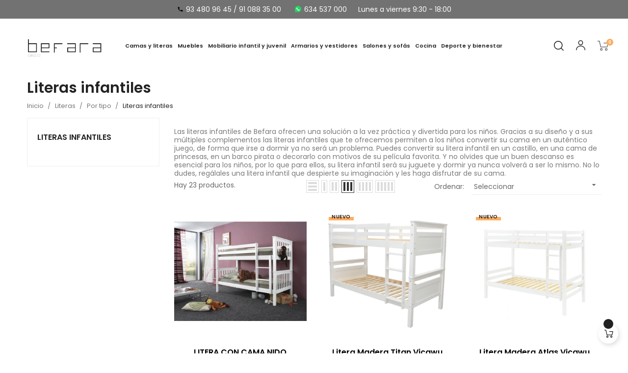

--- FILE ---
content_type: text/html; charset=utf-8
request_url: https://www.befara.com/231-literas-infantiles
body_size: 36130
content:
<!doctype html>
<html lang="es-ES"  class="" >

  <head>
    
      
  <meta charset="utf-8">


  <meta http-equiv="x-ua-compatible" content="ie=edge">



  <title>Literas infantiles</title>
  
    <link rel="preconnect" href="https://fonts.googleapis.com">
<link rel="preconnect" href="https://fonts.gstatic.com" crossorigin>

  
  <meta name="description" content="Literas infantiles en oferta, amplio surtido de literas para niños baratas. En Befara encontrarás todo tipo de literas online para que los niños disfruten y jueguen con su litera.">
  <meta name="keywords" content="Literas infantiles, literas en oferta, literas baratas, literas online,literas para niños,literas niños,litera niño,litera niña,litera infantil">
        <link rel="canonical" href="https://www.befara.com/231-literas-infantiles">
    
      
  
  
    <script type="application/ld+json">
  {
    "@context": "https://schema.org",
    "@type": "Organization",
    "name" : "Befara",
    "url" : "https://www.befara.com/"
         ,"logo": {
        "@type": "ImageObject",
        "url":"https://www.befara.com/img/logo-17279495081.jpg"
      }
      }
</script>

<script type="application/ld+json">
  {
    "@context": "https://schema.org",
    "@type": "WebPage",
    "isPartOf": {
      "@type": "WebSite",
      "url":  "https://www.befara.com/",
      "name": "Befara"
    },
    "name": "Literas infantiles",
    "url":  "https://www.befara.com/231-literas-infantiles"
  }
</script>


  <script type="application/ld+json">
    {
      "@context": "https://schema.org",
      "@type": "BreadcrumbList",
      "itemListElement": [
                  {
            "@type": "ListItem",
            "position": 1,
            "name": "Inicio",
            "item": "https://www.befara.com/"
          },                  {
            "@type": "ListItem",
            "position": 2,
            "name": "Literas",
            "item": "https://www.befara.com/224-literas"
          },                  {
            "@type": "ListItem",
            "position": 3,
            "name": "Por tipo",
            "item": "https://www.befara.com/450-por-tipo"
          },                  {
            "@type": "ListItem",
            "position": 4,
            "name": "Literas infantiles",
            "item": "https://www.befara.com/231-literas-infantiles"
          }              ]
    }
  </script>
  
  
  
  <script type="application/ld+json">
  {
    "@context": "https://schema.org",
    "@type": "ItemList",
    "itemListElement": [
          {
        "@type": "ListItem",
        "position": 1,
        "name": "LITERA  CON CAMA NIDO AFRODITA",
        "url": "https://www.befara.com/literas/496-25380-litera-cama-nido.html#/391-cama_supletoria-sin_cama_supletoria/585-colores_disponibles-blanco/651-medidas_disponibles-90_x_190_blanco"
      },          {
        "@type": "ListItem",
        "position": 2,
        "name": "Litera Madera Titan Vicawu",
        "url": "https://www.befara.com/literas/1596-27111-litera-madera-titan-vicawu.html#/450-medidas_disponibles-90_x_190/1565-colores_disponibles-blanco"
      },          {
        "@type": "ListItem",
        "position": 3,
        "name": "Litera Madera Atlas Vicawu",
        "url": "https://www.befara.com/literas/1597-27112-litera-madera-atlas-vicawu.html#/450-medidas_disponibles-90_x_190/1565-colores_disponibles-blanco"
      },          {
        "@type": "ListItem",
        "position": 4,
        "name": "LITERA KIKA",
        "url": "https://www.befara.com/literas-metalicas/624-25679-litera-kika.html#/494-medidas_disponibles-80_x_180"
      },          {
        "@type": "ListItem",
        "position": 5,
        "name": "LITERA BICOLOR CON CAJÓN INFERIOR JADA",
        "url": "https://www.befara.com/literas-juveniles/1371-litera-bicolor-con-cajan-inferior.html"
      },          {
        "@type": "ListItem",
        "position": 6,
        "name": "LITERA DIVISIBLE CERES",
        "url": "https://www.befara.com/literas-metalicas/701-26418-literas-metalicas.html#/391-cama_supletoria-sin_cama_supletoria/450-medidas_disponibles-90_x_190/488-colores_disponibles-plata"
      },          {
        "@type": "ListItem",
        "position": 7,
        "name": "LITERA INFANTIL DIVISIBLE DE MADERA CON CAJONES INFERIORES KALAS",
        "url": "https://www.befara.com/literas-de-madera/1408-26841-litera-infantil-divisible-de-madera-con-cajones-inferiores.html#/528-medidas_disponibles-80_x_180/1593-colores_disponibles-natural"
      },          {
        "@type": "ListItem",
        "position": 8,
        "name": "LITERA  DE METAL 2 EN 1 MALCOLM",
        "url": "https://www.befara.com/literas/380-24038-litera-metal.html#/489-colores_disponibles-negro/494-medidas_disponibles-80_x_180"
      },          {
        "@type": "ListItem",
        "position": 9,
        "name": "LITERA  A MEDIDA PUERUM",
        "url": "https://www.befara.com/literas/381-26596-litera-a-medida.html#/489-colores_disponibles-negro/528-medidas_disponibles-80_x_180"
      },          {
        "@type": "ListItem",
        "position": 10,
        "name": "LITERA JUVENIL DE MADERA NASU",
        "url": "https://www.befara.com/literas-de-madera/1403-26785-litera-juvenil-de-madera.html#/451-medidas_disponibles-90_x_200/585-colores_disponibles-blanco"
      },          {
        "@type": "ListItem",
        "position": 11,
        "name": "LITERA CON CAJONES VESTA",
        "url": "https://www.befara.com/literas/491-25370-litera-cajones.html#/451-medidas_disponibles-90_x_200/615-cajones-sin_cajones"
      },          {
        "@type": "ListItem",
        "position": 12,
        "name": "LITERA METÁLICA LUNA",
        "url": "https://www.befara.com/literas-metalicas/566-25760-literas-metalicas.html#/391-cama_supletoria-sin_cama_supletoria/495-medidas_disponibles-80_x_190/585-colores_disponibles-blanco"
      },          {
        "@type": "ListItem",
        "position": 13,
        "name": "LITERA TRIPLE  TRIPLETS",
        "url": "https://www.befara.com/literas/382-24068-litera-triple.html#/488-colores_disponibles-plata/495-medidas_disponibles-80_x_190"
      },          {
        "@type": "ListItem",
        "position": 14,
        "name": "LITERA TRIPLE TRIX",
        "url": "https://www.befara.com/literas-triples/537-25455-litera-triple.html#/451-medidas_disponibles-90_x_200/452-colores_disponibles-natural"
      },          {
        "@type": "ListItem",
        "position": 15,
        "name": "LITERA CON TOBOGAN ALEXANDRA",
        "url": "https://www.befara.com/literas/490-25368-litera-tobogan.html#/453-colores_disponibles-blanco_lacado"
      },          {
        "@type": "ListItem",
        "position": 16,
        "name": "LITERA MADERA FANTASIA",
        "url": "https://www.befara.com/literas/415-24640-litera-madera-fantasia.html#/451-medidas_disponibles-90_x_200/615-cajones-sin_cajones"
      },          {
        "@type": "ListItem",
        "position": 17,
        "name": "LITERA CASITA EN VARIAS MEDIDAS MITI",
        "url": "https://www.befara.com/literas-de-madera/1402-26781-litera-casita-en-varias-medidas.html#/494-medidas_disponibles-80_x_180/528-medidas_disponibles-80_x_180"
      },          {
        "@type": "ListItem",
        "position": 18,
        "name": "LITERA TWINS",
        "url": "https://www.befara.com/literas/355-23607-litera-economica.html#/488-colores_disponibles-plata"
      },          {
        "@type": "ListItem",
        "position": 19,
        "name": "LITERA MADERA OLIMPO",
        "url": "https://www.befara.com/literas/446-25302-literas.html#/414-tobogan-sin_tobogan/451-medidas_disponibles-90_x_200/452-colores_disponibles-natural"
      },          {
        "@type": "ListItem",
        "position": 20,
        "name": "LITERA DE MADERA BLUEBELL",
        "url": "https://www.befara.com/literas/418-24989-litera-de-madera-bluebell.html#/450-medidas_disponibles-90_x_190/615-cajones-sin_cajones/1090-modelo_cortinas-lisa_lila_beige"
      },          {
        "@type": "ListItem",
        "position": 21,
        "name": "LITERA DE MADERA BARBA AZUL",
        "url": "https://www.befara.com/literas/416-24860-litera-de-madera-barba-azul.html#/533-medidas_disponibles-90_x_200/615-cajones-sin_cajones/1101-modelo_cortinas-piratas"
      },          {
        "@type": "ListItem",
        "position": 22,
        "name": "LITERA INFANTIL EN ANGULO TIRRENO",
        "url": "https://www.befara.com/literas/449-25325-litera-infantil-en-angulo-tirreno.html#/414-tobogan-sin_tobogan/451-medidas_disponibles-90_x_200/452-colores_disponibles-natural"
      },          {
        "@type": "ListItem",
        "position": 23,
        "name": "LITERA INFANTIL CON ESCRITORIO ZEUS",
        "url": "https://www.befara.com/literas-infantiles/448-25314-litera-infantil-con-escritorio-zeus.html#/675-color_asientos-beige"
      }        ]
  }
</script>

  
  
    
  

  
    <meta property="og:title" content="Literas infantiles" />
    <meta property="og:description" content="Literas infantiles en oferta, amplio surtido de literas para niños baratas. En Befara encontrarás todo tipo de literas online para que los niños disfruten y jueguen con su litera." />
    <meta property="og:url" content="https://www.befara.com/231-literas-infantiles" />
    <meta property="og:site_name" content="Befara" />
    <meta property="og:type" content="website" />    



  <meta name="viewport" content="width=device-width, initial-scale=1">



  <link rel="icon" type="image/vnd.microsoft.icon" href="https://www.befara.com/img/favicon-1.ico?1727949508">
  <link rel="shortcut icon" type="image/x-icon" href="https://www.befara.com/img/favicon-1.ico?1727949508">



    <link rel="stylesheet" href="https://www.befara.com/themes/vt_decor/assets/cache/theme-3cc451261.css" type="text/css" media="all">




  

  <script type="text/javascript">
        var add_cart_error = "An error occurred while processing your request. Please try again";
        var ajaxsearch = "1";
        var buttonwishlist_title_add = "Lista de deseos";
        var buttonwishlist_title_remove = "Sacar de la WishList";
        var elementorFrontendConfig = {"environmentMode":{"edit":false,"wpPreview":true},"is_rtl":false,"breakpoints":{"xs":0,"sm":480,"md":768,"lg":1025,"xl":1440,"xxl":1600},"version":"1.1.3","urls":{"assets":"https:\/\/www.befara.com\/modules\/leoelements\/assets\/"},"settings":{"general":{"elementor_global_image_lightbox":"yes","elementor_enable_lightbox_in_editor":"yes"}}};
        var enable_dropdown_defaultcart = 1;
        var enable_flycart_effect = 1;
        var enable_notification = 0;
        var height_cart_item = "130";
        var homeSize = {"width":700,"height":700};
        var isLogged = false;
        var leo_push = 0;
        var leo_search_url = "https:\/\/www.befara.com\/module\/leoproductsearch\/productsearch";
        var leo_token = "0eaf7112376d3e672849639a639ac6b3";
        var leoproductsearch_static_token = "0eaf7112376d3e672849639a639ac6b3";
        var leoproductsearch_token = "9ccf9aadd749bca6eba66d63fe99c024";
        var lf_is_gen_rtl = false;
        var lps_show_product_img = "1";
        var lps_show_product_price = true;
        var lql_ajax_url = "https:\/\/www.befara.com\/module\/leoquicklogin\/leocustomer";
        var lql_is_gen_rtl = false;
        var lql_module_dir = "\/modules\/leoquicklogin\/";
        var lql_myaccount_url = "https:\/\/www.befara.com\/mi-cuenta";
        var lql_redirect = "";
        var minChars = "3";
        var number_cartitem_display = 3;
        var numpro_display = "3";
        var opLeoElements = {"ajax":"\/\/www.befara.com\/module\/leoelements\/ajax?token=9ccf9aadd749bca6eba66d63fe99c024","contact":"\/\/www.befara.com\/module\/leoelements\/contact","subscription":"\/\/www.befara.com\/module\/leoelements\/subscription","cart":"\/\/www.befara.com\/module\/leoelements\/cart","all_results_product":"View all product results","no_products":"No products found","languages":[],"currencies":{"1":"https:\/\/www.befara.com\/231-literas-infantiles?SubmitCurrency=1&id_currency=1","length":1}};
        var opLeoElementsList = {"gridLeft":[{"name":"product_thumbnail"},{"name":"product_flags"},{"name":"functional_buttons","element":[{"name":"add_to_cart"},{"name":"wishlist"}]}],"gridRight":[{"name":"product_name"},{"name":"product_price_and_shipping"}],"listing_product_mode":"grid","listing_product_column_module":"3","listing_product_column":"3","listing_product_largedevice":"3","listing_product_tablet":"2","listing_product_extrasmalldevice":"2","listing_product_mobile":"1","top_total":"1","top_sortby":"1","top_grid":"1","pg_count":"1","pg_type":"1","plist_load_more_product_img":"1","plist_load_more_product_img_option":"3","plist_load_multi_product_img":"1","plist_load_cdown":"0","lmobile_swipe":"0","class":"leo-plist-style"};
        var prestashop = {"cart":{"products":[],"totals":{"total":{"type":"total","label":"Total","amount":0,"value":"0,00\u00a0\u20ac"},"total_including_tax":{"type":"total","label":"Total (impuestos incl.)","amount":0,"value":"0,00\u00a0\u20ac"},"total_excluding_tax":{"type":"total","label":"Total (impuestos excl.)","amount":0,"value":"0,00\u00a0\u20ac"}},"subtotals":{"products":{"type":"products","label":"Subtotal","amount":0,"value":"0,00\u00a0\u20ac"},"discounts":null,"shipping":{"type":"shipping","label":"Transporte","amount":0,"value":""},"tax":null},"products_count":0,"summary_string":"0 art\u00edculos","vouchers":{"allowed":1,"added":[]},"discounts":[],"minimalPurchase":0,"minimalPurchaseRequired":""},"currency":{"id":1,"name":"Euro","iso_code":"EUR","iso_code_num":"978","sign":"\u20ac"},"customer":{"lastname":null,"firstname":null,"email":null,"birthday":null,"newsletter":null,"newsletter_date_add":null,"optin":null,"website":null,"company":null,"siret":null,"ape":null,"is_logged":false,"gender":{"type":null,"name":null},"addresses":[]},"country":{"id_zone":1,"id_currency":0,"call_prefix":34,"iso_code":"ES","active":"1","contains_states":"1","need_identification_number":"1","need_zip_code":"1","zip_code_format":"NNNNN","display_tax_label":"1","name":"Espa\u00f1a","id":6},"language":{"name":"Espa\u00f1ol (Spanish)","iso_code":"es","locale":"es-ES","language_code":"es-es","active":"1","is_rtl":"0","date_format_lite":"d\/m\/Y","date_format_full":"d\/m\/Y H:i:s","id":4},"page":{"title":"","canonical":"https:\/\/www.befara.com\/231-literas-infantiles","meta":{"title":"Literas infantiles","description":"Literas infantiles en oferta, amplio surtido de literas para ni\u00f1os baratas. En Befara encontrar\u00e1s todo tipo de literas online para que los ni\u00f1os disfruten y jueguen con su litera.","keywords":"Literas infantiles, literas en oferta, literas baratas, literas online,literas para ni\u00f1os,literas ni\u00f1os,litera ni\u00f1o,litera ni\u00f1a,litera infantil","robots":"index"},"page_name":"category","body_classes":{"lang-es":true,"lang-rtl":false,"country-ES":true,"currency-EUR":true,"layout-left-column":true,"page-category":true,"tax-display-enabled":true,"page-customer-account":false,"category-id-231":true,"category-Literas infantiles":true,"category-id-parent-450":true,"category-depth-level-4":true},"admin_notifications":[],"password-policy":{"feedbacks":{"0":"Muy d\u00e9bil","1":"D\u00e9bil","2":"Promedio","3":"Fuerte","4":"Muy fuerte","Straight rows of keys are easy to guess":"Una serie seguida de teclas de la misma fila es f\u00e1cil de adivinar","Short keyboard patterns are easy to guess":"Los patrones de teclado cortos son f\u00e1ciles de adivinar","Use a longer keyboard pattern with more turns":"Usa un patr\u00f3n de teclado m\u00e1s largo y con m\u00e1s giros","Repeats like \"aaa\" are easy to guess":"Las repeticiones como \u00abaaa\u00bb son f\u00e1ciles de adivinar","Repeats like \"abcabcabc\" are only slightly harder to guess than \"abc\"":"Las repeticiones como \"abcabcabc\" son solo un poco m\u00e1s dif\u00edciles de adivinar que \"abc\"","Sequences like abc or 6543 are easy to guess":"Las secuencias como \"abc\" o \"6543\" son f\u00e1ciles de adivinar","Recent years are easy to guess":"Los a\u00f1os recientes son f\u00e1ciles de adivinar","Dates are often easy to guess":"Las fechas suelen ser f\u00e1ciles de adivinar","This is a top-10 common password":"Esta es una de las 10 contrase\u00f1as m\u00e1s comunes","This is a top-100 common password":"Esta es una de las 100 contrase\u00f1as m\u00e1s comunes","This is a very common password":"Esta contrase\u00f1a es muy com\u00fan","This is similar to a commonly used password":"Esta contrase\u00f1a es similar a otras contrase\u00f1as muy usadas","A word by itself is easy to guess":"Una palabra que por s\u00ed misma es f\u00e1cil de adivinar","Names and surnames by themselves are easy to guess":"Los nombres y apellidos completos son f\u00e1ciles de adivinar","Common names and surnames are easy to guess":"Los nombres comunes y los apellidos son f\u00e1ciles de adivinar","Use a few words, avoid common phrases":"Usa varias palabras, evita frases comunes","No need for symbols, digits, or uppercase letters":"No se necesitan s\u00edmbolos, d\u00edgitos o letras may\u00fasculas","Avoid repeated words and characters":"Evita repetir palabras y caracteres","Avoid sequences":"Evita secuencias","Avoid recent years":"Evita a\u00f1os recientes","Avoid years that are associated with you":"Evita a\u00f1os que puedan asociarse contigo","Avoid dates and years that are associated with you":"Evita a\u00f1os y fechas que puedan asociarse contigo","Capitalization doesn't help very much":"Las may\u00fasculas no ayudan mucho","All-uppercase is almost as easy to guess as all-lowercase":"Todo en may\u00fasculas es casi tan f\u00e1cil de adivinar como en min\u00fasculas","Reversed words aren't much harder to guess":"Las palabras invertidas no son mucho m\u00e1s dif\u00edciles de adivinar","Predictable substitutions like '@' instead of 'a' don't help very much":"Las sustituciones predecibles como usar \"@\" en lugar de \"a\" no ayudan mucho","Add another word or two. Uncommon words are better.":"A\u00f1ade una o dos palabras m\u00e1s. Es mejor usar palabras poco habituales."}}},"shop":{"name":"Befara","logo":"https:\/\/www.befara.com\/img\/logo-17279495081.jpg","stores_icon":"https:\/\/www.befara.com\/img\/logo_stores.png","favicon":"https:\/\/www.befara.com\/img\/favicon-1.ico"},"core_js_public_path":"\/themes\/","urls":{"base_url":"https:\/\/www.befara.com\/","current_url":"https:\/\/www.befara.com\/231-literas-infantiles","shop_domain_url":"https:\/\/www.befara.com","img_ps_url":"https:\/\/www.befara.com\/img\/","img_cat_url":"https:\/\/www.befara.com\/img\/c\/","img_lang_url":"https:\/\/www.befara.com\/img\/l\/","img_prod_url":"https:\/\/www.befara.com\/img\/p\/","img_manu_url":"https:\/\/www.befara.com\/img\/m\/","img_sup_url":"https:\/\/www.befara.com\/img\/su\/","img_ship_url":"https:\/\/www.befara.com\/img\/s\/","img_store_url":"https:\/\/www.befara.com\/img\/st\/","img_col_url":"https:\/\/www.befara.com\/img\/co\/","img_url":"https:\/\/www.befara.com\/themes\/vt_decor\/assets\/img\/","css_url":"https:\/\/www.befara.com\/themes\/vt_decor\/assets\/css\/","js_url":"https:\/\/www.befara.com\/themes\/vt_decor\/assets\/js\/","pic_url":"https:\/\/www.befara.com\/upload\/","theme_assets":"https:\/\/www.befara.com\/themes\/vt_decor\/assets\/","theme_dir":"https:\/\/www.befara.com\/themes\/vt_decor\/","pages":{"address":"https:\/\/www.befara.com\/direccion","addresses":"https:\/\/www.befara.com\/direcciones","authentication":"https:\/\/www.befara.com\/autentificacion","manufacturer":"https:\/\/www.befara.com\/fabricantes","cart":"https:\/\/www.befara.com\/Carrito","category":"https:\/\/www.befara.com\/index.php?controller=category","cms":"https:\/\/www.befara.com\/index.php?controller=cms","contact":"https:\/\/www.befara.com\/contactenos","discount":"https:\/\/www.befara.com\/descuento","guest_tracking":"https:\/\/www.befara.com\/estado-pedido","history":"https:\/\/www.befara.com\/historial-de-pedidos","identity":"https:\/\/www.befara.com\/identidad","index":"https:\/\/www.befara.com\/","my_account":"https:\/\/www.befara.com\/mi-cuenta","order_confirmation":"https:\/\/www.befara.com\/index.php?controller=order-confirmation","order_detail":"https:\/\/www.befara.com\/index.php?controller=order-detail","order_follow":"https:\/\/www.befara.com\/devolucion-de-productos","order":"https:\/\/www.befara.com\/carrito","order_return":"https:\/\/www.befara.com\/index.php?controller=order-return","order_slip":"https:\/\/www.befara.com\/vales","pagenotfound":"https:\/\/www.befara.com\/pagina-no-encuentra","password":"https:\/\/www.befara.com\/contrasena-olvidada","pdf_invoice":"https:\/\/www.befara.com\/index.php?controller=pdf-invoice","pdf_order_return":"https:\/\/www.befara.com\/index.php?controller=pdf-order-return","pdf_order_slip":"https:\/\/www.befara.com\/index.php?controller=pdf-order-slip","prices_drop":"https:\/\/www.befara.com\/promocion","product":"https:\/\/www.befara.com\/index.php?controller=product","registration":"https:\/\/www.befara.com\/index.php?controller=registration","search":"https:\/\/www.befara.com\/buscar","sitemap":"https:\/\/www.befara.com\/mapa-del-sitio","stores":"https:\/\/www.befara.com\/tiendas","supplier":"https:\/\/www.befara.com\/proveedores","new_products":"https:\/\/www.befara.com\/nuevos-productos","brands":"https:\/\/www.befara.com\/fabricantes","register":"https:\/\/www.befara.com\/index.php?controller=registration","order_login":"https:\/\/www.befara.com\/carrito?login=1"},"alternative_langs":[],"actions":{"logout":"https:\/\/www.befara.com\/?mylogout="},"no_picture_image":{"bySize":{"cart_default":{"url":"https:\/\/www.befara.com\/img\/p\/es-default-cart_default.jpg","width":100,"height":100},"small_default":{"url":"https:\/\/www.befara.com\/img\/p\/es-default-small_default.jpg","width":150,"height":150},"medium_default":{"url":"https:\/\/www.befara.com\/img\/p\/es-default-medium_default.jpg","width":600,"height":600},"home_default":{"url":"https:\/\/www.befara.com\/img\/p\/es-default-home_default.jpg","width":700,"height":700},"large_default":{"url":"https:\/\/www.befara.com\/img\/p\/es-default-large_default.jpg","width":1000,"height":1000}},"small":{"url":"https:\/\/www.befara.com\/img\/p\/es-default-cart_default.jpg","width":100,"height":100},"medium":{"url":"https:\/\/www.befara.com\/img\/p\/es-default-medium_default.jpg","width":600,"height":600},"large":{"url":"https:\/\/www.befara.com\/img\/p\/es-default-large_default.jpg","width":1000,"height":1000},"legend":""}},"configuration":{"display_taxes_label":true,"display_prices_tax_incl":true,"is_catalog":false,"show_prices":true,"opt_in":{"partner":false},"quantity_discount":{"type":"discount","label":"Descuento unitario"},"voucher_enabled":1,"return_enabled":0},"field_required":[],"breadcrumb":{"links":[{"title":"Inicio","url":"https:\/\/www.befara.com\/"},{"title":"Literas","url":"https:\/\/www.befara.com\/224-literas"},{"title":"Por tipo","url":"https:\/\/www.befara.com\/450-por-tipo"},{"title":"Literas infantiles","url":"https:\/\/www.befara.com\/231-literas-infantiles"}],"count":4},"link":{"protocol_link":"https:\/\/","protocol_content":"https:\/\/"},"time":1768980614,"static_token":"0eaf7112376d3e672849639a639ac6b3","token":"9ccf9aadd749bca6eba66d63fe99c024","debug":false};
        var prestashopFacebookAjaxController = "https:\/\/www.befara.com\/module\/ps_facebook\/Ajax";
        var psemailsubscription_subscription = "https:\/\/www.befara.com\/module\/ps_emailsubscription\/subscription";
        var psr_icon_color = "#000000";
        var show_popup = 1;
        var text_no_product = "Don't have products";
        var text_results_count = "results";
        var type_dropdown_defaultcart = "dropdown";
        var type_flycart_effect = "fade";
        var url_leoproductattribute = "https:\/\/www.befara.com\/module\/leofeature\/LeoProductAttribute";
        var use_leo_gallery = 0;
        var width_cart_item = "280";
        var wishlist_add = "El producto ha sido a\u00f1adido a su lista de deseos";
        var wishlist_cancel_txt = "Cancelar";
        var wishlist_confirm_del_txt = "Eliminar el elemento seleccionado?";
        var wishlist_del_default_txt = "No se puede eliminar por defecto deseos";
        var wishlist_email_txt = "Direcci\u00f3n de correo electr\u00f3nico";
        var wishlist_loggin_required = "Tienes que iniciar sesi\u00f3n para poder gestionar su lista de deseos";
        var wishlist_ok_txt = "De acuerdo";
        var wishlist_quantity_required = "Debe introducir una cantidad";
        var wishlist_remove = "El producto se retir\u00f3 con \u00e9xito de su Lista de deseos";
        var wishlist_reset_txt = "Reiniciar";
        var wishlist_send_txt = "Enviar";
        var wishlist_send_wishlist_txt = "Enviar lista de deseos";
        var wishlist_url = "https:\/\/www.befara.com\/module\/leofeature\/mywishlist";
        var wishlist_viewwishlist = "Ver su lista de deseos";
      </script>
<script type="text/javascript">
	var choosefile_text = "Seleccionar archivo";
	var turnoff_popup_text = "No mostrar esta ventana de nuevo";
	
	var size_item_quickview = 113;
	var style_scroll_quickview = 'vertical';
	
	var size_item_page = 113;
	var style_scroll_page = 'horizontal';
	
	var size_item_quickview_attr = 113;	
	var style_scroll_quickview_attr = 'vertical';
	
	var size_item_popup = 113;
	var style_scroll_popup = 'vertical';
</script>


  <script>
	/**
	 * List functions will run when document.ready()
	 */
	var ap_list_functions = [];
	/**
	 * List functions will run when window.load()
	 */
	var ap_list_functions_loaded = [];

	/**
	 * List functions will run when document.ready() for theme
	 */

	var products_list_functions = [];
</script>


 <style id="elementor-global">.elementor-widget-LeoBlockLink .linklist-menu li:not(:last-child):after{border-color:#7a7a7a;}.elementor-widget-heading.elementor-widget-heading .elementor-heading-title{color:#6ec1e4;}.elementor-widget-image .widget-image-caption{color:#7a7a7a;}.elementor-widget-text-editor{color:#7a7a7a;}.elementor-widget-text-editor a, .elementor-widget-text-editor p{color:inherit;}.elementor-widget-text-editor.elementor-drop-cap-view-stacked .elementor-drop-cap{background-color:#6ec1e4;}.elementor-widget-text-editor.elementor-drop-cap-view-framed .elementor-drop-cap, .elementor-widget-text-editor.elementor-drop-cap-view-default .elementor-drop-cap{color:#6ec1e4;border-color:#6ec1e4;}.elementor-widget-button a.elementor-button, .elementor-widget-button .elementor-button{background-color:#61ce70;}.elementor-widget-divider .elementor-divider-separator{border-top-color:#7a7a7a;}.elementor-widget-image-box .elementor-image-box-content .elementor-image-box-title{color:#6ec1e4;}.elementor-widget-image-box .elementor-image-box-content .elementor-image-box-description{color:#7a7a7a;}.elementor-widget-icon.elementor-view-stacked .elementor-icon{background-color:#6ec1e4;}.elementor-widget-icon.elementor-view-framed .elementor-icon, .elementor-widget-icon.elementor-view-default .elementor-icon{color:#6ec1e4;border-color:#6ec1e4;}.elementor-widget-icon.elementor-view-framed .elementor-icon, .elementor-widget-icon.elementor-view-default .elementor-icon svg{fill:#6ec1e4;}.elementor-widget-icon-box.elementor-view-stacked .elementor-icon{background-color:#6ec1e4;}.elementor-widget-icon-box.elementor-view-framed .elementor-icon, .elementor-widget-icon-box.elementor-view-default .elementor-icon{fill:#6ec1e4;color:#6ec1e4;border-color:#6ec1e4;}.elementor-widget-icon-box .elementor-icon-box-content .elementor-icon-box-title{color:#6ec1e4;}.elementor-widget-icon-box .elementor-icon-box-content .elementor-icon-box-description{color:#7a7a7a;}.elementor-widget-star-rating .elementor-star-rating__title{color:#7a7a7a;}.elementor-widget-icon-list .elementor-icon-list-item:not(:last-child):after{border-color:#7a7a7a;}.elementor-widget-icon-list .elementor-icon-list-icon i{color:#6ec1e4;}.elementor-widget-icon-list .elementor-icon-list-icon svg{fill:#6ec1e4;}.elementor-widget-icon-list .elementor-icon-list-text{color:#54595f;}.elementor-widget-counter .elementor-counter-number-wrapper{color:#6ec1e4;}.elementor-widget-counter .elementor-counter-title{color:#54595f;}.elementor-widget-progress .elementor-progress-wrapper .elementor-progress-bar{background-color:#6ec1e4;}.elementor-widget-progress .elementor-title{color:#6ec1e4;}.elementor-widget-testimonial .elementor-testimonial-content{color:#7a7a7a;}.elementor-widget-testimonial .elementor-testimonial-name{color:#6ec1e4;}.elementor-widget-testimonial .elementor-testimonial-job{color:#54595f;}.elementor-widget-tabs .elementor-tab-title{color:#6ec1e4;}.elementor-widget-tabs .elementor-tab-title.elementor-active{color:#61ce70;}.elementor-widget-tabs .elementor-tab-content *{color:#7a7a7a;}.elementor-widget-accordion .elementor-accordion .elementor-tab-title{color:#6ec1e4;}.elementor-widget-accordion .elementor-accordion .elementor-tab-title.elementor-active{color:#61ce70;}.elementor-widget-accordion .elementor-accordion .elementor-tab-content{color:#7a7a7a;}.elementor-widget-toggle .elementor-toggle .elementor-tab-title{color:#6ec1e4;}.elementor-widget-toggle .elementor-toggle .elementor-tab-title.elementor-active{color:#61ce70;}.elementor-widget-toggle .elementor-toggle .elementor-tab-content{color:#7a7a7a;}</style><style id="elementor-post-1">.elementor-1 .elementor-element.elementor-element-607a911 > .elementor-container{min-height:0px;text-align:center;}.elementor-1 .elementor-element.elementor-element-607a911 > .elementor-container > .elementor-row > .elementor-column > .elementor-column-wrap > .elementor-widget-wrap{align-content:flex-start;align-items:flex-start;}.elementor-1 .elementor-element.elementor-element-607a911:not(.elementor-motion-effects-element-type-background), .elementor-1 .elementor-element.elementor-element-607a911 > .elementor-motion-effects-container > .elementor-motion-effects-layer{background-color:#727272;}.elementor-1 .elementor-element.elementor-element-607a911{transition:background 0.3s, border 0.3s, border-radius 0.3s, box-shadow 0.3s;color:#0000c9;}.elementor-1 .elementor-element.elementor-element-607a911 > .elementor-background-overlay{transition:background 0.3s, border-radius 0.3s, opacity 0.3s;}.elementor-1 .elementor-element.elementor-element-607a911 .elementor-heading-title{color:rgba(12,12,12,0);}.elementor-1 .elementor-element.elementor-element-b111e14 .elementor-ApProductCarousel.grid .item{-ms-flex:0 0 calc(100%/1);flex:0 0 calc(100%/1);max-width:calc(100%/1);}.elementor-1 .elementor-element.elementor-element-b111e14 .slick-list{margin-left:calc(-0px/2);margin-right:calc(-0px/2);}.elementor-1 .elementor-element.elementor-element-b111e14 .item{padding-left:calc(0px/2);padding-right:calc(0px/2);}.elementor-1 .elementor-element.elementor-element-b111e14 .slick-row .item-title{text-align:left;}.elementor-1 .elementor-element.elementor-element-b111e14 .slick-row .item-title, .elementor-1 .elementor-element.elementor-element-b111e14 .slick-row .item-title *{color:#fc7698;}.elementor-1 .elementor-element.elementor-element-b111e14 .slick-row .item-sub-title{text-align:center;}.elementor-1 .elementor-element.elementor-element-b111e14 .slick-row .item-description{text-align:center;padding:10px 10px 10px 10px;}.elementor-1 .elementor-element.elementor-element-b111e14 .slick-row .item-description, .elementor-1 .elementor-element.elementor-element-b111e14 .slick-row .item-description *{color:#ffffff;}.elementor-1 .elementor-element.elementor-element-ef7c9ce > .elementor-container{max-width:1810px;min-height:110px;}.elementor-1 .elementor-element.elementor-element-ef7c9ce > .elementor-container > .elementor-row > .elementor-column > .elementor-column-wrap > .elementor-widget-wrap{align-content:center;align-items:center;}.elementor-1 .elementor-element.elementor-element-ef7c9ce{padding:0px 30px 0px 30px;}.elementor-1 .elementor-element.elementor-element-a931867.elementor-column .elementor-column-wrap{align-items:center;}.elementor-1 .elementor-element.elementor-element-a931867.elementor-column > .elementor-column-wrap > .elementor-widget-wrap{align-content:center;justify-content:flex-end;}.elementor-1 .elementor-element.elementor-element-a931867.elementor-column > .elementor-column-wrap > .elementor-widget-wrap > .elementor-element{width:auto;}.elementor-1 .elementor-element.elementor-element-6a64670 > .elementor-widget-container{margin:0px 0px 0px 25px;}.elementor-1 .elementor-element.elementor-element-c8b1f55 > .elementor-widget-container{margin:0px 0px 0px 25px;padding:0px 12px 0px 0px;}@media(max-width:1024px){.elementor-1 .elementor-element.elementor-element-b111e14 .elementor-ApProductCarousel.grid .item{-ms-flex:0 0 calc(100%/2);flex:0 0 calc(100%/2);max-width:calc(100%/2);}.elementor-1 .elementor-element.elementor-element-b111e14 .slick-list{margin-left:calc(-0px/2);margin-right:calc(-0px/2);}.elementor-1 .elementor-element.elementor-element-b111e14 .item{padding-left:calc(0px/2);padding-right:calc(0px/2);}.elementor-1 .elementor-element.elementor-element-ef7c9ce{padding:0px 15px 0px 15px;}}@media(max-width:767px){.elementor-1 .elementor-element.elementor-element-b111e14 .elementor-ApProductCarousel.grid .item{-ms-flex:0 0 calc(100%/1);flex:0 0 calc(100%/1);max-width:calc(100%/1);}.elementor-1 .elementor-element.elementor-element-b111e14 .slick-list{margin-left:calc(-0px/2);margin-right:calc(-0px/2);}.elementor-1 .elementor-element.elementor-element-b111e14 .item{padding-left:calc(0px/2);padding-right:calc(0px/2);}.elementor-1 .elementor-element.elementor-element-ef7c9ce > .elementor-container{min-height:80px;}.elementor-1 .elementor-element.elementor-element-ef7c9ce{padding:10px 15px 10px 15px;}.elementor-1 .elementor-element.elementor-element-d18765f.elementor-column .elementor-column-wrap{align-items:center;}.elementor-1 .elementor-element.elementor-element-d18765f.elementor-column > .elementor-column-wrap > .elementor-widget-wrap{align-content:center;justify-content:flex-start;}.elementor-1 .elementor-element.elementor-element-d18765f.elementor-column > .elementor-column-wrap > .elementor-widget-wrap > .elementor-element{width:auto;}.elementor-1 .elementor-element.elementor-element-6a64670 > .elementor-widget-container{margin:0px 0px 0px 18px;}.elementor-1 .elementor-element.elementor-element-c8b1f55 > .elementor-widget-container{margin:0px 0px 0px 18px;}}/* Start custom CSS for section, class: .elementor-element-607a911 */header { position: fixed; /* fijo en la pantalla */ top: 0; /* pegado arriba */ left: 0; /* pegado a la izquierda */ width: 100%; /* que ocupe todo el ancho */ z-index: 1000; /* que esté por encima de otros elementos */ background-color: #fff; /* fondo para que no se vea transparente */ } body { padding-top: 60px; /* altura del header para que no tape contenido */ }/* End custom CSS */</style><style id="elementor-post-dynamic-1">/* Start custom CSS for section, class: .elementor-element-607a911 */header { position: fixed; /* fijo en la pantalla */ top: 0; /* pegado arriba */ left: 0; /* pegado a la izquierda */ width: 100%; /* que ocupe todo el ancho */ z-index: 1000; /* que esté por encima de otros elementos */ background-color: #fff; /* fondo para que no se vea transparente */ } body { padding-top: 60px; /* altura del header para que no tape contenido */ }/* End custom CSS */</style><style id="elementor-post-2">.elementor-2 .elementor-element.elementor-element-dd50f3b > .elementor-container{min-height:0px;}.elementor-2 .elementor-element.elementor-element-c3d1a5d .elementor-ApProductCarousel.grid .item{-ms-flex:0 0 calc(100%/1);flex:0 0 calc(100%/1);max-width:calc(100%/1);}.elementor-2 .elementor-element.elementor-element-c3d1a5d .slick-list{margin-left:calc(-0px/2);margin-right:calc(-0px/2);}.elementor-2 .elementor-element.elementor-element-c3d1a5d .item{padding-left:calc(0px/2);padding-right:calc(0px/2);}.elementor-2 .elementor-element.elementor-element-c3d1a5d .slick-row .item-title{text-align:left;}.elementor-2 .elementor-element.elementor-element-c3d1a5d .slick-row .item-sub-title{text-align:left;}.elementor-2 .elementor-element.elementor-element-c3d1a5d .slick-row img.img-fluid{width:100%;max-width:100%;}.elementor-2 .elementor-element.elementor-element-c3d1a5d .slick-row .item-description{text-align:left;}.elementor-2 .elementor-element.elementor-element-7451b62 > .elementor-container{max-width:1400px;}.elementor-2 .elementor-element.elementor-element-e121e74 .elementor-spacer-inner{height:50px;}.elementor-2 .elementor-element.elementor-element-db58038{text-align:center;}.elementor-2 .elementor-element.elementor-element-db58038 .elementor-heading-title{font-size:30px;font-weight:600;line-height:1.25em;}.elementor-2 .elementor-element.elementor-element-db58038 > .elementor-widget-container{margin:0px 0px 10px 0px;}.elementor-2 .elementor-element.elementor-element-fcc4d2b .elementor-LeoProductCarousel.grid .item{-ms-flex:0 0 calc(100%/4);flex:0 0 calc(100%/4);max-width:calc(100%/4);}.elementor-2 .elementor-element.elementor-element-fcc4d2b .slick-list{margin-left:calc(-40px/2);margin-right:calc(-40px/2);}.elementor-2 .elementor-element.elementor-element-fcc4d2b .item{padding-left:calc(40px/2);padding-right:calc(40px/2);}.elementor-2 .elementor-element.elementor-element-fcc4d2b > .elementor-widget-container{padding:0px 0px 0px 0px;}.elementor-2 .elementor-element.elementor-element-fcc4d2b{z-index:0;}.elementor-2 .elementor-element.elementor-element-1f90124 > .elementor-container{max-width:1400px;}.elementor-2 .elementor-element.elementor-element-1f90124{margin-top:130px;margin-bottom:0px;padding:0px 10px 0px 10px;}.elementor-2 .elementor-element.elementor-element-8a548e4 > .elementor-element-populated{padding:0px 20px 0px 20px;}.elementor-2 .elementor-element.elementor-element-7b78f3c{text-align:center;}.elementor-2 .elementor-element.elementor-element-7b78f3c .elementor-heading-title{font-size:40px;font-weight:600;line-height:1.25em;}.elementor-2 .elementor-element.elementor-element-7b78f3c > .elementor-widget-container{margin:0px 0px 10px 0px;}.elementor-2 .elementor-element.elementor-element-f012d5b .elementor-LeoProductCarousel.grid .item{-ms-flex:0 0 calc(100%/4);flex:0 0 calc(100%/4);max-width:calc(100%/4);}.elementor-2 .elementor-element.elementor-element-f012d5b .slick-list{margin-left:calc(-40px/2);margin-right:calc(-40px/2);}.elementor-2 .elementor-element.elementor-element-f012d5b .item{padding-left:calc(40px/2);padding-right:calc(40px/2);}.elementor-2 .elementor-element.elementor-element-14ba046 a.elementor-button, .elementor-2 .elementor-element.elementor-element-14ba046 .elementor-button{font-size:14px;font-weight:600;letter-spacing:0.3px;fill:#0c0002;color:#0c0002;background-color:#ffffff;padding:0px 8px 0px 8px;}.elementor-2 .elementor-element.elementor-element-14ba046 > .elementor-widget-container{margin:30px 0px 0px 0px;}.elementor-2 .elementor-element.elementor-element-c8f8f02 .elementor-spacer-inner{height:100px;}.elementor-2 .elementor-element.elementor-element-6f44344 > .elementor-container{max-width:1400px;}.elementor-2 .elementor-element.elementor-element-cb621f0 > .elementor-column-wrap > .elementor-widget-wrap > .elementor-widget:not(.elementor-widget__width-auto):not(.elementor-widget__width-initial):not(:last-child):not(.elementor-absolute){margin-bottom:0px;}.elementor-2 .elementor-element.elementor-element-7a94763{text-align:center;}.elementor-2 .elementor-element.elementor-element-7a94763 .elementor-heading-title{font-size:30px;font-weight:600;line-height:1.25em;}.elementor-2 .elementor-element.elementor-element-2539fb0 .elementor-LeoProductCarousel.grid .item{-ms-flex:0 0 calc(100%/4);flex:0 0 calc(100%/4);max-width:calc(100%/4);}.elementor-2 .elementor-element.elementor-element-2539fb0 .slick-list{margin-left:calc(-40px/2);margin-right:calc(-40px/2);}.elementor-2 .elementor-element.elementor-element-2539fb0 .item{padding-left:calc(40px/2);padding-right:calc(40px/2);}.elementor-2 .elementor-element.elementor-element-1d3f591 a.elementor-button, .elementor-2 .elementor-element.elementor-element-1d3f591 .elementor-button{font-size:14px;font-weight:600;letter-spacing:0.3px;fill:#0c0002;color:#0c0002;background-color:#ffffff;padding:0px 8px 0px 8px;}.elementor-2 .elementor-element.elementor-element-1d3f591 > .elementor-widget-container{margin:30px 0px 0px 0px;}.elementor-2 .elementor-element.elementor-element-159bbb5 .elementor-spacer-inner{height:50px;}.elementor-2 .elementor-element.elementor-element-1207740{text-align:left;}@media(max-width:1024px){.elementor-2 .elementor-element.elementor-element-c3d1a5d .elementor-ApProductCarousel.grid .item{-ms-flex:0 0 calc(100%/2);flex:0 0 calc(100%/2);max-width:calc(100%/2);}.elementor-2 .elementor-element.elementor-element-c3d1a5d .slick-list{margin-left:calc(-0px/2);margin-right:calc(-0px/2);}.elementor-2 .elementor-element.elementor-element-c3d1a5d .item{padding-left:calc(0px/2);padding-right:calc(0px/2);}.elementor-2 .elementor-element.elementor-element-fcc4d2b .elementor-LeoProductCarousel.grid .item{-ms-flex:0 0 calc(100%/2);flex:0 0 calc(100%/2);max-width:calc(100%/2);}.elementor-2 .elementor-element.elementor-element-fcc4d2b .slick-list{margin-left:calc(-0px/2);margin-right:calc(-0px/2);}.elementor-2 .elementor-element.elementor-element-fcc4d2b .item{padding-left:calc(0px/2);padding-right:calc(0px/2);}.elementor-2 .elementor-element.elementor-element-1f90124{margin-top:100px;margin-bottom:0px;padding:0px 15px 0px 15px;}.elementor-2 .elementor-element.elementor-element-7b78f3c .elementor-heading-title{font-size:35px;}.elementor-2 .elementor-element.elementor-element-f012d5b .elementor-LeoProductCarousel.grid .item{-ms-flex:0 0 calc(100%/3);flex:0 0 calc(100%/3);max-width:calc(100%/3);}.elementor-2 .elementor-element.elementor-element-f012d5b .slick-list{margin-left:calc(-20px/2);margin-right:calc(-20px/2);}.elementor-2 .elementor-element.elementor-element-f012d5b .item{padding-left:calc(20px/2);padding-right:calc(20px/2);}.elementor-2 .elementor-element.elementor-element-2539fb0 .elementor-LeoProductCarousel.grid .item{-ms-flex:0 0 calc(100%/2);flex:0 0 calc(100%/2);max-width:calc(100%/2);}.elementor-2 .elementor-element.elementor-element-2539fb0 .slick-list{margin-left:calc(-0px/2);margin-right:calc(-0px/2);}.elementor-2 .elementor-element.elementor-element-2539fb0 .item{padding-left:calc(0px/2);padding-right:calc(0px/2);}}@media(max-width:767px){.elementor-2 .elementor-element.elementor-element-c3d1a5d .elementor-ApProductCarousel.grid .item{-ms-flex:0 0 calc(100%/1);flex:0 0 calc(100%/1);max-width:calc(100%/1);}.elementor-2 .elementor-element.elementor-element-c3d1a5d .slick-list{margin-left:calc(-0px/2);margin-right:calc(-0px/2);}.elementor-2 .elementor-element.elementor-element-c3d1a5d .item{padding-left:calc(0px/2);padding-right:calc(0px/2);}.elementor-2 .elementor-element.elementor-element-c3d1a5d .slick-row .item-description{margin-bottom:0px;}.elementor-2 .elementor-element.elementor-element-d7738d1{width:100%;}.elementor-2 .elementor-element.elementor-element-d7738d1 > .elementor-column-wrap > .elementor-widget-wrap > .elementor-widget:not(.elementor-widget__width-auto):not(.elementor-widget__width-initial):not(:last-child):not(.elementor-absolute){margin-bottom:0px;}.elementor-2 .elementor-element.elementor-element-d7738d1 > .elementor-element-populated{margin:0px 0px 0px 0px;padding:0px 0px 0px 0px;}.elementor-2 .elementor-element.elementor-element-e121e74 .elementor-spacer-inner{height:100px;}.elementor-2 .elementor-element.elementor-element-db58038{text-align:center;}.elementor-2 .elementor-element.elementor-element-db58038 .elementor-heading-title{line-height:55px;letter-spacing:0px;}.elementor-2 .elementor-element.elementor-element-fcc4d2b .elementor-LeoProductCarousel.grid .item{-ms-flex:0 0 calc(100%/1);flex:0 0 calc(100%/1);max-width:calc(100%/1);}.elementor-2 .elementor-element.elementor-element-fcc4d2b .slick-list{margin-left:calc(-40px/2);margin-right:calc(-40px/2);}.elementor-2 .elementor-element.elementor-element-fcc4d2b .item{padding-left:calc(40px/2);padding-right:calc(40px/2);}.elementor-2 .elementor-element.elementor-element-7b78f3c .elementor-heading-title{font-size:30px;}.elementor-2 .elementor-element.elementor-element-f012d5b .elementor-LeoProductCarousel.grid .item{-ms-flex:0 0 calc(100%/1);flex:0 0 calc(100%/1);max-width:calc(100%/1);}.elementor-2 .elementor-element.elementor-element-f012d5b .slick-list{margin-left:calc(-20px/2);margin-right:calc(-20px/2);}.elementor-2 .elementor-element.elementor-element-f012d5b .item{padding-left:calc(20px/2);padding-right:calc(20px/2);}.elementor-2 .elementor-element.elementor-element-2539fb0 .elementor-LeoProductCarousel.grid .item{-ms-flex:0 0 calc(100%/1);flex:0 0 calc(100%/1);max-width:calc(100%/1);}.elementor-2 .elementor-element.elementor-element-2539fb0 .slick-list{margin-left:calc(-0px/2);margin-right:calc(-0px/2);}.elementor-2 .elementor-element.elementor-element-2539fb0 .item{padding-left:calc(0px/2);padding-right:calc(0px/2);}}/* Start custom CSS for LeoProductCarousel, class: .elementor-element-fcc4d2b */.elementor-2 .elementor-element.elementor-element-fcc4d2b .product-title {
  display: -webkit-box;
  -webkit-line-clamp: 1;
  -webkit-box-orient : vertical;
  overflow: hidden;
  text-overflow: ellipsis;
}/* End custom CSS */
/* Start custom CSS for LeoProductCarousel, class: .elementor-element-f012d5b */.elementor-2 .elementor-element.elementor-element-f012d5b .product-title {
  display: -webkit-box;
  -webkit-line-clamp: 1;
  -webkit-box-orient : vertical;
  overflow: hidden;
  text-overflow: ellipsis;
}/* End custom CSS */
/* Start custom CSS for button, class: .elementor-element-14ba046 */.btn_link .elementor-button-link::before {
   background-color: #ffad60 ; 
}/* End custom CSS */
/* Start custom CSS for LeoProductCarousel, class: .elementor-element-2539fb0 */.elementor-2 .elementor-element.elementor-element-2539fb0 .product-title {
  display: -webkit-box;
  -webkit-line-clamp: 1;
  -webkit-box-orient : vertical;
  overflow: hidden;
  text-overflow: ellipsis;
}
.product-flags .product-flag.new::before {
content: '';
background-color: #ffad60;
}/* End custom CSS */</style><style id="elementor-post-dynamic-2">/* Start custom CSS for LeoProductCarousel, class: .elementor-element-fcc4d2b */.elementor-2 .elementor-element.elementor-element-fcc4d2b .product-title {
  display: -webkit-box;
  -webkit-line-clamp: 1;
  -webkit-box-orient : vertical;
  overflow: hidden;
  text-overflow: ellipsis;
}/* End custom CSS */
/* Start custom CSS for LeoProductCarousel, class: .elementor-element-f012d5b */.elementor-2 .elementor-element.elementor-element-f012d5b .product-title {
  display: -webkit-box;
  -webkit-line-clamp: 1;
  -webkit-box-orient : vertical;
  overflow: hidden;
  text-overflow: ellipsis;
}/* End custom CSS */
/* Start custom CSS for button, class: .elementor-element-14ba046 */.btn_link .elementor-button-link::before {
   background-color: #ffad60 ; 
}/* End custom CSS */
/* Start custom CSS for LeoProductCarousel, class: .elementor-element-2539fb0 */.elementor-2 .elementor-element.elementor-element-2539fb0 .product-title {
  display: -webkit-box;
  -webkit-line-clamp: 1;
  -webkit-box-orient : vertical;
  overflow: hidden;
  text-overflow: ellipsis;
}
.product-flags .product-flag.new::before {
content: '';
background-color: #ffad60;
}/* End custom CSS */</style><style id="elementor-post-3">.elementor-3 .elementor-element.elementor-element-e5cc04e .elementor-spacer-inner{height:30px;}.elementor-3 .elementor-element.elementor-element-eb6f4f5 > .elementor-container{max-width:1500px;}.elementor-3 .elementor-element.elementor-element-8c70a47 .title_block{margin-bottom:16px;font-size:16px;font-weight:600;letter-spacing:0.16px;}.elementor-3 .elementor-element.elementor-element-8c70a47 .title_block, .elementor-3 .elementor-element.elementor-element-8c70a47 .title_block *{color:#222222;}.elementor-3 .elementor-element.elementor-element-8c70a47 .list-items, .elementor-3 .elementor-element.elementor-element-8c70a47 .list-items *{text-align:left;justify-content:left;}.elementor-3 .elementor-element.elementor-element-8c70a47 .linklist-menu li.vertical:not(:last-child){padding-bottom:calc(16px/2);}.elementor-3 .elementor-element.elementor-element-8c70a47 .linklist-menu li.vertical:not(:first-child){margin-top:calc(16px/2);padding-top:0px;}.elementor-3 .elementor-element.elementor-element-8c70a47 .linklist-menu li.horizontal{margin-right:calc(16px/2);margin-left:calc(16px/2);}.elementor-3 .elementor-element.elementor-element-8c70a47 .linklist-menu ul.horizontal{margin-right:calc(-16px/2);margin-left:calc(-16px/2);}body:not(.rtl) .elementor-3 .elementor-element.elementor-element-8c70a47 .linklist-menu li.horizontal:after{right:calc(-16px/2);}.elementor-3 .elementor-element.elementor-element-8c70a47 .linklist-menu, .elementor-3 .elementor-element.elementor-element-8c70a47 .linklist-menu *{color:#666666;}.elementor-3 .elementor-element.elementor-element-8c70a47 .linklist-menu:hover, .elementor-3 .elementor-element.elementor-element-8c70a47 .linklist-menu *:hover{color:#eb7025;}.elementor-3 .elementor-element.elementor-element-8c70a47 .linklist-menu:focus, .elementor-3 .elementor-element.elementor-element-8c70a47 .linklist-menu *:focus{color:#eb7025;}.elementor-3 .elementor-element.elementor-element-8c70a47 .linklist-menu li{font-size:14px;line-height:20px;letter-spacing:0.14px;}.elementor-3 .elementor-element.elementor-element-e58b16d .title_block{margin-bottom:16px;font-size:16px;font-weight:600;letter-spacing:0.16px;}.elementor-3 .elementor-element.elementor-element-e58b16d .title_block, .elementor-3 .elementor-element.elementor-element-e58b16d .title_block *{color:#0c0003;}.elementor-3 .elementor-element.elementor-element-e58b16d .list-items, .elementor-3 .elementor-element.elementor-element-e58b16d .list-items *{text-align:left;justify-content:left;}.elementor-3 .elementor-element.elementor-element-e58b16d .linklist-menu li.vertical:not(:last-child){padding-bottom:calc(16px/2);}.elementor-3 .elementor-element.elementor-element-e58b16d .linklist-menu li.vertical:not(:first-child){margin-top:calc(16px/2);padding-top:0px;}.elementor-3 .elementor-element.elementor-element-e58b16d .linklist-menu li.horizontal{margin-right:calc(16px/2);margin-left:calc(16px/2);}.elementor-3 .elementor-element.elementor-element-e58b16d .linklist-menu ul.horizontal{margin-right:calc(-16px/2);margin-left:calc(-16px/2);}body:not(.rtl) .elementor-3 .elementor-element.elementor-element-e58b16d .linklist-menu li.horizontal:after{right:calc(-16px/2);}.elementor-3 .elementor-element.elementor-element-baff8f0 .title_block{margin-bottom:16px;font-size:16px;font-weight:600;letter-spacing:0.16px;}.elementor-3 .elementor-element.elementor-element-baff8f0 .title_block, .elementor-3 .elementor-element.elementor-element-baff8f0 .title_block *{color:#222222;}.elementor-3 .elementor-element.elementor-element-baff8f0 .list-items, .elementor-3 .elementor-element.elementor-element-baff8f0 .list-items *{text-align:left;justify-content:left;}.elementor-3 .elementor-element.elementor-element-baff8f0 .linklist-menu li.vertical:not(:last-child){padding-bottom:calc(16px/2);}.elementor-3 .elementor-element.elementor-element-baff8f0 .linklist-menu li.vertical:not(:first-child){margin-top:calc(16px/2);padding-top:0px;}.elementor-3 .elementor-element.elementor-element-baff8f0 .linklist-menu li.horizontal{margin-right:calc(16px/2);margin-left:calc(16px/2);}.elementor-3 .elementor-element.elementor-element-baff8f0 .linklist-menu ul.horizontal{margin-right:calc(-16px/2);margin-left:calc(-16px/2);}body:not(.rtl) .elementor-3 .elementor-element.elementor-element-baff8f0 .linklist-menu li.horizontal:after{right:calc(-16px/2);}.elementor-3 .elementor-element.elementor-element-baff8f0 .linklist-menu, .elementor-3 .elementor-element.elementor-element-baff8f0 .linklist-menu *{color:#666666;}.elementor-3 .elementor-element.elementor-element-baff8f0 .linklist-menu:hover, .elementor-3 .elementor-element.elementor-element-baff8f0 .linklist-menu *:hover{color:#eb7025;}.elementor-3 .elementor-element.elementor-element-baff8f0 .linklist-menu:focus, .elementor-3 .elementor-element.elementor-element-baff8f0 .linklist-menu *:focus{color:#eb7025;}.elementor-3 .elementor-element.elementor-element-baff8f0 .linklist-menu li{font-size:14px;line-height:20px;letter-spacing:0.14px;}.elementor-3 .elementor-element.elementor-element-05c66e4 > .elementor-column-wrap > .elementor-widget-wrap > .elementor-widget:not(.elementor-widget__width-auto):not(.elementor-widget__width-initial):not(:last-child):not(.elementor-absolute){margin-bottom:-50px;}.elementor-3 .elementor-element.elementor-element-05c66e4 > .elementor-element-populated{margin:0px 0px 0px 0px;}.elementor-3 .elementor-element.elementor-element-88b9ccc{text-align:left;}.elementor-3 .elementor-element.elementor-element-88b9ccc .elementor-social-icon{background-color:rgba(255,255,255,0);font-size:20px;padding:0em;}.elementor-3 .elementor-element.elementor-element-88b9ccc .elementor-social-icon i{color:#070707;}.elementor-3 .elementor-element.elementor-element-88b9ccc .elementor-social-icon svg{fill:#070707;}.elementor-3 .elementor-element.elementor-element-88b9ccc .elementor-social-icon:not(:last-child){margin-right:15px;}.elementor-3 .elementor-element.elementor-element-bdab2b5 .elementor-spacer-inner{height:30px;}.elementor-3 .elementor-element.elementor-element-8631e9d .title_block{text-align:left;margin-bottom:9px;font-weight:100;line-height:1em;}.elementor-3 .elementor-element.elementor-element-8631e9d .list-items, .elementor-3 .elementor-element.elementor-element-8631e9d .list-items *{text-align:left;justify-content:left;}.elementor-3 .elementor-element.elementor-element-ba43af9 .elementor-repeater-item-e7c273f.image-hotspot{left:50%;top:50%;}.elementor-3 .elementor-element.elementor-element-ba43af9 .hotspot-icon-plus .image-hotspot.hotspot-opened .hotspot-btn, .elementor-3 .elementor-element.elementor-element-ba43af9 .hotspot-icon-plus .image-hotspot:hover .hotspot-btn, .elementor-3 .elementor-element.elementor-element-ba43af9 .hotspot-icon-plus .hotspot-btn::before, .elementor-3 .elementor-element.elementor-element-ba43af9 .hotspot-icon-plus .hotspot-btn::after, .elementor-3 .elementor-element.elementor-element-ba43af9 .hotspot-icon-circle .hotspot-btn{background-color:#1367EF;}.elementor-3 .elementor-element.elementor-element-ba43af9 .price{color:#FF4141;}.elementor-3 .elementor-element.elementor-element-ba43af9 .btn-action{background-color:#1367EF;}.elementor-3 .elementor-element.elementor-element-fdd2150{text-align:left;}.elementor-3 .elementor-element.elementor-element-0504743 .elementor-spacer-inner{height:30px;}@media(max-width:767px){.elementor-3 .elementor-element.elementor-element-ae69bd8 > .elementor-column-wrap > .elementor-widget-wrap > .elementor-widget:not(.elementor-widget__width-auto):not(.elementor-widget__width-initial):not(:last-child):not(.elementor-absolute){margin-bottom:0px;}.elementor-3 .elementor-element.elementor-element-ae69bd8 > .elementor-element-populated{margin:0px 0px 0px 0px;}.elementor-3 .elementor-element.elementor-element-8c70a47 .title_block{text-align:center;}.elementor-3 .elementor-element.elementor-element-8c70a47 .list-items, .elementor-3 .elementor-element.elementor-element-8c70a47 .list-items *{text-align:center;justify-content:center;}.elementor-3 .elementor-element.elementor-element-8c70a47 > .elementor-widget-container{margin:65px 65px 65px 65px;}.elementor-3 .elementor-element.elementor-element-8c70a47{width:auto;}.elementor-3 .elementor-element.elementor-element-b8a1f1d > .elementor-element-populated{margin:0px 0px 0px 0px;}.elementor-3 .elementor-element.elementor-element-e58b16d .title_block{text-align:center;margin-bottom:16px;}.elementor-3 .elementor-element.elementor-element-e58b16d .list-items, .elementor-3 .elementor-element.elementor-element-e58b16d .list-items *{text-align:center;justify-content:center;}.elementor-3 .elementor-element.elementor-element-e58b16d > .elementor-widget-container{margin:65px 65px 65px 65px;}.elementor-3 .elementor-element.elementor-element-100c18e > .elementor-element-populated{margin:0px 0px 0px 0px;}.elementor-3 .elementor-element.elementor-element-baff8f0 .title_block{text-align:center;}.elementor-3 .elementor-element.elementor-element-baff8f0 .list-items, .elementor-3 .elementor-element.elementor-element-baff8f0 .list-items *{text-align:center;justify-content:center;}.elementor-3 .elementor-element.elementor-element-baff8f0 > .elementor-widget-container{margin:90px 90px 90px 90px;}.elementor-3 .elementor-element.elementor-element-baff8f0{width:auto;}.elementor-3 .elementor-element.elementor-element-ce8306f > .elementor-widget-container{margin:0px 0px 0px 0px;}.elementor-3 .elementor-element.elementor-element-88b9ccc > .elementor-widget-container{margin:10px 10px 10px 10px;}.elementor-3 .elementor-element.elementor-element-8631e9d .title_block{margin-bottom:11px;}}@media(min-width:768px){.elementor-3 .elementor-element.elementor-element-ae69bd8{width:16.733%;}.elementor-3 .elementor-element.elementor-element-b8a1f1d{width:13.6%;}.elementor-3 .elementor-element.elementor-element-100c18e{width:16.733%;}.elementor-3 .elementor-element.elementor-element-05c66e4{width:52.934%;}.elementor-3 .elementor-element.elementor-element-81b029a{width:55.263%;}.elementor-3 .elementor-element.elementor-element-566d040{width:34.473%;}.elementor-3 .elementor-element.elementor-element-8194eca{width:10.26%;}}/* Start custom CSS for LeoModule, class: .elementor-element-ce8306f */@media (min-width: 768px) {
    .elementor-3 .elementor-element.elementor-element-05c66e4 {
        width: 52.934%;
        margin-top: -45px;
    }
}/* End custom CSS */
/* Start custom CSS for LeoHotspot, class: .elementor-element-ba43af9 */.elementor-3 .elementor-element.elementor-element-7c0e509 .btn-action {
    display:none;
}

.image-hotspot-wrapper {
max-width:100px;
float:right;

}/* End custom CSS */</style><style id="elementor-post-dynamic-3">/* Start custom CSS for LeoModule, class: .elementor-element-ce8306f */@media (min-width: 768px) {
    .elementor-3 .elementor-element.elementor-element-05c66e4 {
        width: 52.934%;
        margin-top: -45px;
    }
}/* End custom CSS */
/* Start custom CSS for LeoHotspot, class: .elementor-element-ba43af9 */.elementor-3 .elementor-element.elementor-element-7c0e509 .btn-action {
    display:none;
}

.image-hotspot-wrapper {
max-width:100px;
float:right;

}/* End custom CSS */</style><script type="text/javascript">
	
	var FancyboxI18nClose = "Cerrar";
	var FancyboxI18nNext = "Next";
	var FancyboxI18nPrev = "Previous";
	var current_link = "http://www.befara.com/";		
	var currentURL = window.location;
	currentURL = String(currentURL);
	currentURL = currentURL.replace("https://","").replace("http://","").replace("www.","").replace( /#\w*/, "" );
	current_link = current_link.replace("https://","").replace("http://","").replace("www.","");
	var text_warning_select_txt = "Please select One to remove?";
	var text_confirm_remove_txt = "Are you sure to remove footer row?";
	var close_bt_txt = "Cerrar";
	var list_menu = [];
	var list_menu_tmp = {};
	var list_tab = [];
	var isHomeMenu = 0;
	
</script>

    <meta id="js-rcpgtm-tracking-config" data-tracking-data="%7B%22bing%22%3A%7B%22tracking_id%22%3A%22%22%2C%22feed%22%3A%7B%22id_product_prefix%22%3A%22%22%2C%22id_product_source_key%22%3A%22id_product%22%2C%22id_variant_prefix%22%3A%22%22%2C%22id_variant_source_key%22%3A%22id_attribute%22%7D%7D%2C%22context%22%3A%7B%22browser%22%3A%7B%22device_type%22%3A1%7D%2C%22localization%22%3A%7B%22id_country%22%3A6%2C%22country_code%22%3A%22ES%22%2C%22id_currency%22%3A1%2C%22currency_code%22%3A%22EUR%22%2C%22id_lang%22%3A4%2C%22lang_code%22%3A%22es%22%7D%2C%22page%22%3A%7B%22controller_name%22%3A%22category%22%2C%22products_per_page%22%3A36%2C%22category%22%3A%7B%22id_category%22%3A231%2C%22name%22%3A%22Literas%20infantiles%22%2C%22path%22%3A%5B%22Inicio%22%2C%22Literas%22%2C%22Por%20tipo%22%2C%22Literas%20infantiles%22%5D%7D%2C%22search_term%22%3A%22%22%7D%2C%22shop%22%3A%7B%22id_shop%22%3A1%2C%22shop_name%22%3A%22Befara%22%2C%22base_dir%22%3A%22https%3A%2F%2Fwww.befara.com%2F%22%7D%2C%22tracking_module%22%3A%7B%22module_name%22%3A%22rcpgtagmanager%22%2C%22checkout_module%22%3A%7B%22module%22%3A%22default%22%2C%22controller%22%3A%22order%22%7D%2C%22service_version%22%3A%228%22%2C%22token%22%3A%22bb35342cc99544f74a08073267b2c0da%22%7D%2C%22user%22%3A%5B%5D%7D%2C%22criteo%22%3A%7B%22tracking_id%22%3A%22%22%2C%22feed%22%3A%7B%22id_product_prefix%22%3A%22%22%2C%22id_product_source_key%22%3A%22id_product%22%2C%22id_variant_prefix%22%3A%22%22%2C%22id_variant_source_key%22%3A%22id_attribute%22%7D%7D%2C%22facebook%22%3A%7B%22tracking_id%22%3A%22%22%2C%22feed%22%3A%7B%22id_product_prefix%22%3A%22%22%2C%22id_product_source_key%22%3A%22id_product%22%2C%22id_variant_prefix%22%3A%22%22%2C%22id_variant_source_key%22%3A%22id_attribute%22%7D%7D%2C%22ga4%22%3A%7B%22tracking_id%22%3A%22G-N5WNWMDVHN%22%2C%22is_data_import%22%3Atrue%7D%2C%22gads%22%3A%7B%22tracking_id%22%3A%221069881193%22%2C%22merchant_id%22%3A%225918152347%22%2C%22conversion_labels%22%3A%7B%22create_account%22%3A%22X1CDCJurzNoDEOmulP4D%22%2C%22product_view%22%3A%22%22%2C%22add_to_cart%22%3A%22%22%2C%22begin_checkout%22%3A%22wFFkCJirzNoDEOmulP4D%22%2C%22purchase%22%3A%22Xcn0CIOQudoDEOmulP4D%22%7D%7D%2C%22gfeeds%22%3A%7B%22retail%22%3A%7B%22is_enabled%22%3Atrue%2C%22id_product_prefix%22%3A%22SHOPES%22%2C%22id_product_source_key%22%3A%22id_product%22%2C%22id_variant_prefix%22%3A%22v%22%2C%22id_variant_source_key%22%3A%22id_attribute%22%7D%2C%22custom%22%3A%7B%22is_enabled%22%3Afalse%2C%22id_product_prefix%22%3A%22%22%2C%22id_product_source_key%22%3A%22id_product%22%2C%22id_variant_prefix%22%3A%22%22%2C%22id_variant_source_key%22%3A%22id_attribute%22%2C%22is_id2%22%3Afalse%7D%7D%2C%22gtm%22%3A%7B%22tracking_id%22%3A%22GTM-W7VTWLF%22%2C%22is_disable_tracking%22%3Afalse%2C%22server_url%22%3A%22%22%7D%2C%22gua%22%3A%7B%22tracking_id%22%3A%22UA-2224043-1%22%2C%22site_speed_sample_rate%22%3A1%2C%22is_data_import%22%3Atrue%2C%22is_anonymize_ip%22%3Afalse%2C%22is_user_id%22%3Atrue%2C%22is_link_attribution%22%3Atrue%2C%22cross_domain_list%22%3A%5B%22befara.com%22%2C%22befara.de%22%2C%22befara.fr%22%2C%22befara.it%22%2C%22befara.pt%22%2C%22befara.nl%22%2C%22befara.ie%22%2C%22befara.co.uk%22%5D%2C%22dimensions%22%3A%7B%22ecomm_prodid%22%3A1%2C%22ecomm_pagetype%22%3A2%2C%22ecomm_totalvalue%22%3A3%2C%22dynx_itemid%22%3A4%2C%22dynx_itemid2%22%3A5%2C%22dynx_pagetype%22%3A6%2C%22dynx_totalvalue%22%3A7%7D%7D%2C%22optimize%22%3A%7B%22tracking_id%22%3A%22%22%2C%22is_async%22%3Afalse%2C%22hiding_class_name%22%3A%22optimize-loading%22%2C%22hiding_timeout%22%3A3000%7D%2C%22pinterest%22%3A%7B%22tracking_id%22%3A%22%22%2C%22feed%22%3A%7B%22id_product_prefix%22%3A%22%22%2C%22id_product_source_key%22%3A%22id_product%22%2C%22id_variant_prefix%22%3A%22%22%2C%22id_variant_source_key%22%3A%22id_attribute%22%7D%7D%2C%22tiktok%22%3A%7B%22tracking_id%22%3A%22%22%2C%22feed%22%3A%7B%22id_product_prefix%22%3A%22%22%2C%22id_product_source_key%22%3A%22id_product%22%2C%22id_variant_prefix%22%3A%22%22%2C%22id_variant_source_key%22%3A%22id_attribute%22%7D%7D%2C%22twitter%22%3A%7B%22tracking_id%22%3A%22%22%2C%22events%22%3A%7B%22add_to_cart_id%22%3A%22%22%2C%22payment_info_id%22%3A%22%22%2C%22checkout_initiated_id%22%3A%22%22%2C%22product_view_id%22%3A%22%22%2C%22lead_id%22%3A%22%22%2C%22purchase_id%22%3A%22%22%2C%22search_id%22%3A%22%22%7D%2C%22feed%22%3A%7B%22id_product_prefix%22%3A%22%22%2C%22id_product_source_key%22%3A%22id_product%22%2C%22id_variant_prefix%22%3A%22%22%2C%22id_variant_source_key%22%3A%22id_attribute%22%7D%7D%7D">
    <script type="text/javascript" data-keepinline="true" data-cfasync="false" src="/modules/rcpgtagmanager/views/js/hook/trackingClient.bundle.js"></script>
<script>
    var SequraConfigParams = {
        merchant: "befara",
        assetKey: "ENQATX9Pqt",
        products: [],
        scriptUri: "https://live.sequracdn.com/assets/sequra-checkout.min.js",
        decimalSeparator: ',',
        thousandSeparator: '.',
        locale: 'es',
        currency: 'EUR'
    };

            SequraConfigParams.products.push("pp3");
    
    
    (function(i, s, o, g, r, a, m) {
        i['SequraConfiguration'] = g;
        i['SequraOnLoad'] = [];
        i[r] = {};
        i[r][a] = function(callback) { i['SequraOnLoad'].push(callback); };
        (a = s.createElement(o)), (m = s.getElementsByTagName(o)[0]);
        a.async = 1;
        a.src = g.scriptUri;
        m.parentNode.insertBefore(a, m);
    })(window, document, 'script', SequraConfigParams, 'Sequra', 'onLoad');
    

    var SequraWidgetFacade = {
        widgets: [
                ],
        miniWidgets: [
                ],
        
        ...SequraConfigParams,
        mutationObserver: null,
        forcePriceSelector: true,
        presets: {
            L: '{"alignment":"left"}',
            R: '{"alignment":"right"}',
            legacy: '{"type":"legacy"}',
            legacyL: '{"type":"legacy","alignment":"left"}',
            legacyR: '{"type":"legacy","alignment":"right"}',
            minimal: '{"type":"text","branding":"none","size":"S","starting-text":"as-low-as"}',
            minimalL: '{"type":"text","branding":"none","size":"S","starting-text":"as-low-as","alignment":"left"}',
            minimalR: '{"type":"text","branding":"none","size":"S","starting-text":"as-low-as","alignment":"right"}'
        },

        init: function () {
            // Remove duplicated objects from this.widgets.
            const uniqueWidgets = [];
            this.widgets.forEach(widget => {
                Object.keys(widget).forEach(key => {
                    if (typeof widget[key] === 'string') {
                        widget[key] = this.decodeEntities(widget[key]);
                    }
                });

                if (!uniqueWidgets.some(w => w.price_src === widget.price_src && w.dest === widget.dest && w.product === widget.product && w.theme === widget.theme && w.reverse === widget.reverse && w.campaign === widget.campaign)) {
                    uniqueWidgets.push(widget);
                }
            });
            this.widgets = uniqueWidgets;
        },
        getText: function(selector) {
            return selector && document.querySelector(selector) ? document.querySelector(selector).textContent :
                "0";
        },
        nodeToCents: function(node) {
            return this.textToCents(node ? node.textContent : "0");
        },
        selectorToCents: function(selector) {
            return this.textToCents(this.getText(selector));
        },
        decodeEntities: function(encodedString) {
            if (!encodedString.match(/&(nbsp|amp|quot|lt|gt|#\d+|#x[0-9A-Fa-f]+);/g)) {
                return encodedString;
            }
            const elem = document.createElement('div');
            elem.innerHTML = encodedString;
            return elem.textContent;
        },
        textToCents: function(text) {
            const thousandSeparator = this.decodeEntities(this.thousandSeparator);
            const decimalSeparator = this.decodeEntities(this.decimalSeparator);

            text = text.replace(/^\D*/, '').replace(/\D*$/, '');
            if (text.indexOf(decimalSeparator) < 0) {
                text += decimalSeparator + '00';
            }
            return this.floatToCents(
                parseFloat(
                    text
                    .replace(thousandSeparator, '')
                    .replace(decimalSeparator, '.')
                )
            );
        },
        floatToCents: function(value) {
            return parseInt(value.toFixed(2).replace('.', ''), 10);
        },
        refreshComponents: function() {
            Sequra.onLoad(
                function() {
                    Sequra.refreshComponents();
                }
            );
        },
        getPriceSelector: function (widget) {
            // In PrestaShop the price is always shown in the same selector, regardless of the product type.
            return widget.priceSel;
        },

        /**
         * Search for child elements in the parentElem that are targets of the widget
         * @param {object} parentElem DOM element that may contains the widget's targets
        * @param {object} widget  Widget object
        * @param {string} observedAt Unique identifier to avoid fetch the same element multiple times
        * @returns {array} Array of objects containing the target elements and a reference to the widget
        */
        getWidgetTargets: function (parentElem, widget, observedAt) {
            const targets = [];
            if (widget.dest) {
                const children = parentElem.querySelectorAll(widget.dest);
                const productObservedAttr = 'data-sequra-observed-' + widget.product;
                for (const child of children) {
                    if (child.getAttribute(productObservedAttr) == observedAt) {
                        continue;// skip elements that are already observed in this mutation.
                    }
                    child.setAttribute(productObservedAttr, observedAt);
                    targets.push({ elem: child, widget });
                }
            }
            return targets;
        },

        /**
         * Search for child elements in the parentElem that are targets of the widget
         * @param {object} widget  Widget object
        * @returns {array} Array of objects containing the target elements and a reference to the widget
        */
        getMiniWidgetTargets: function (widget) {
            const targets = [];
            if (widget.dest) {
                const children = document.querySelectorAll(widget.dest);
                const prices = document.querySelectorAll(widget.priceSel);
                const priceObservedAttr = 'data-sequra-observed-price-' + widget.product;

                for (let i = 0; i < children.length; i++) {
                    const child = children[i];

                    const priceElem = 'undefined' !== typeof prices[i] ? prices[i] : null;
                    const priceValue = priceElem ? this.nodeToCents(priceElem) : null;

                    if (null === priceValue || child.getAttribute(priceObservedAttr) == priceValue) {
                        continue;
                    }
                    child.setAttribute(priceObservedAttr, priceValue);
                    targets.push({ elem: child, priceElem, widget });
                }
            }
            return targets;
        },

        /**
        * Get an unique identifier to avoid fetch the same element multiple times
        * @returns {number} The current timestamp
        */
        getObservedAt: () => Date.now(),

        removeWidgetsOnPage: function () {
            if (this.mutationObserver) {
                this.mutationObserver.disconnect();
            }
            document.querySelectorAll('.sequra-promotion-widget').forEach(widget => widget.remove());
            if (this.mutationObserver) {
                this.mutationObserver.observe(document, { childList: true, subtree: true });
            }
        },

        /**
         * Draw the missing or outdated widgets in the page.
         */
        refreshWidgets: function () {
            const targets = [];
            for (const widget of this.widgets) {
                const widgetTargets = this.getWidgetTargets(document, widget, this.getObservedAt());
                targets.push(...widgetTargets);
            }
            for (const miniWidget of this.miniWidgets) {
                const widgetTargets = this.getMiniWidgetTargets(miniWidget);
                targets.push(...widgetTargets);
            }

            targets.forEach(target => {
                const { elem, widget } = target;
                this.isMiniWidget(widget) ? this.drawMiniWidgetOnElement(widget, elem, target.priceElem) : this.drawWidgetOnElement(widget, elem);
            });
        },

        /**
         * Paint the widgets in the page and observe the DOM to refresh the widgets when the page changes.
         * @param {boolean} forcePriceSelector If true, the price selector will be forced to the simple product price selector.
        */
        drawWidgetsOnPage: function (forcePriceSelector = true) {
            if (!this.widgets.length && !this.miniWidgets.length) {
                return;
            }

            if (this.mutationObserver) {
                this.mutationObserver.disconnect();
            }

            this.forcePriceSelector = forcePriceSelector;

            this.refreshWidgets();

            // Then, observe the DOM to refresh the widgets when the page changes.
            this.mutationObserver = new MutationObserver((mutations) => {
                this.mutationObserver.disconnect();// disable the observer to avoid multiple calls to the same function.
                for (const mutation of mutations) {
                    if (['childList', 'subtree', 'characterData'].includes(mutation.type)) {
                        this.refreshWidgets();
                        break;
                    }
                }
                this.mutationObserver.observe(document, { childList: true, subtree: true, characterData: true }); // enable the observer again.
            });

            this.mutationObserver.observe(document, { childList: true, subtree: true, characterData: true });
        },

        isMiniWidget: function (widget) {
            return this.miniWidgets.indexOf(widget) !== -1;
        },

        isAmountInAllowedRange: function (widget, cents) {
            if ('undefined' !== typeof widget.minAmount && widget.minAmount && cents < widget.minAmount) {
                return false;
            }
            if ('undefined' !== typeof widget.maxAmount && widget.maxAmount && widget.maxAmount < cents) {
                return false;
            }
            return true;
        },

        drawMiniWidgetOnElement: function (widget, element, priceElem) {
            if (!priceElem) {
                const priceSrc = this.getPriceSelector(widget);
                priceElem = document.querySelector(priceSrc);
                if (!priceElem) {
                    console.error(priceSrc + ' is not a valid css selector to read the price from, for seQura mini-widget.');
                    return;
                }
            }
            const cents = this.nodeToCents(priceElem);

            const className = 'sequra-educational-popup';
            const modifierClassName = className + '--' + widget.product;

            const oldWidget = element.parentNode.querySelector('.' + className + '.' + modifierClassName);
            if (oldWidget) {
                if (cents == oldWidget.getAttribute('data-amount')) {
                    return; // no need to update the widget, the price is the same.
                }

                oldWidget.remove();// remove the old widget to draw a new one.
            }

            if (!this.isAmountInAllowedRange(widget, cents)) {
                return;
            }

            const widgetNode = document.createElement('small');
            widgetNode.className = className + ' ' + modifierClassName;
            widgetNode.setAttribute('data-amount', cents);
            widgetNode.setAttribute('data-product', widget.product);

            const creditAgreements = Sequra.computeCreditAgreements({ amount: cents, product: widget.product })[widget.product];
            let creditAgreement = null
            do {
                creditAgreement = creditAgreements.pop();
            } while (cents < creditAgreement.min_amount.value && creditAgreements.length > 1);
            if (cents < creditAgreement.min_amount.value && !widget.messageBelowLimit) {
                return;
            }

            if (cents >= creditAgreement.min_amount.value) {
                widgetNode.innerText = widget.message.replace('%s', creditAgreement.instalment_total.string);
            } else {
                if (!widget.messageBelowLimit) {
                    return;
                }
                widgetNode.innerText = widget.messageBelowLimit.replace('%s', creditAgreement.min_amount.string);
            }

            if (element.nextSibling) {//Insert after
                element.parentNode.insertBefore(widgetNode, element.nextSibling);
                this.refreshComponents();
            } else {
                element.parentNode.appendChild(widgetNode);
            }

        },

        drawWidgetOnElement: function (widget, element) {
            const priceSrc = this.getPriceSelector(widget);
            const priceElem = document.querySelector(priceSrc);
            if (!priceElem) {
                console.error(priceSrc + ' is not a valid css selector to read the price from, for seQura widget.');
                return;
            }
            const cents = this.nodeToCents(priceElem);

            const className = 'sequra-promotion-widget';
            const modifierClassName = className + '--' + widget.product;

            const oldWidget = element.parentNode.querySelector('.' + className + '.' + modifierClassName);
            if (oldWidget) {
                if (cents == oldWidget.getAttribute('data-amount')) {
                    return; // no need to update the widget, the price is the same.
                }

                oldWidget.remove();// remove the old widget to draw a new one.
            }

            if (!this.isAmountInAllowedRange(widget, cents)) {
                return;
            }

            const promoWidgetNode = document.createElement('div');
            promoWidgetNode.className = className + ' ' + modifierClassName;
            promoWidgetNode.setAttribute('data-amount', cents);
            promoWidgetNode.setAttribute('data-product', widget.product);

            const theme = this.presets[widget.theme] ? this.presets[widget.theme] : widget.theme;
            try {
                const attributes = JSON.parse(theme);
                for (let key in attributes) {
                    promoWidgetNode.setAttribute('data-' + key, "" + attributes[key]);
                }
            } catch (e) {
                promoWidgetNode.setAttribute('data-type', 'text');
            }

            if (widget.campaign) {
                promoWidgetNode.setAttribute('data-campaign', widget.campaign);
            }
            if (widget.registrationAmount) {
                promoWidgetNode.setAttribute('data-registration-amount', widget.registrationAmount);
            }

            if (element.nextSibling) {
                element.parentNode.insertBefore(promoWidgetNode, element.nextSibling);
                this.refreshComponents();
            } else {
                element.parentNode.appendChild(promoWidgetNode);
            }
        }
    };
    
    document.addEventListener('DOMContentLoaded', () => {
        SequraWidgetFacade.init()
        Sequra.onLoad(() => {
            SequraWidgetFacade.drawWidgetsOnPage();

            if(typeof prestashop != 'undefined' && !!prestashop.on) {
                const drawWidgetsAfterTimeout = function(){
                    setTimeout(function(){
                        SequraWidgetFacade.drawWidgetsOnPage();
                    }, 500);
                };

                prestashop.on('updateFacets', drawWidgetsAfterTimeout);
                prestashop.on('updateCart', drawWidgetsAfterTimeout);
            }
        });
    });
</script>


    
  </head>

  <body id="category" class="lang-es country-es currency-eur layout-left-column page-category tax-display-enabled category-id-231 category-literas-infantiles category-id-parent-450 category-depth-level-4 fullwidth keep-header">

    
      
    

    <main id="page">
      
              

      <header id="header">
        
          
  <div class="header-banner">
          <div class="container">
            <div class="inner"></div>
          </div>
      </div>


  <nav class="header-nav">
    <div class="topnav">

            <div class="container">
              <div class="inner"></div>
            </div>
          </div>
    <div class="bottomnav">
              <div class="container">
              <div class="inner"></div>
              </div>
          </div>
  </nav>


  <div class="header-top">
          <div class="inner">			<div data-elementor-type="post" data-elementor-id="1" class="elementor elementor-1" data-elementor-settings="[]">
							<div class="elementor-inner">
					<div class="elementor-section-wrap">
								<header class="elementor-element elementor-element-607a911 elementor-section-stretched elementor-section-full_width elementor-section-height-min-height elementor-section-content-top elementor-section-height-inner-default elementor-section-items-middle elementor-section elementor-top-section" data-id="607a911" data-element_type="section" data-settings="{&quot;stretch_section&quot;:&quot;section-stretched&quot;,&quot;background_background&quot;:&quot;classic&quot;}">
						<div class="elementor-container elementor-column-gap-custom">
				<div class="elementor-row">
				<div class="elementor-element elementor-element-91544e2 elementor-column elementor-col-100 elementor-top-column" data-id="91544e2" data-element_type="column">
			<div class="elementor-column-wrap  elementor-element-populated">
					<div class="elementor-widget-wrap">
				<div class="elementor-element elementor-element-b111e14 elementor-widget elementor-widget-LeoBlockCarousel" data-id="b111e14" data-element_type="widget" data-settings="{&quot;slides_to_show&quot;:&quot;1&quot;,&quot;slides_to_scroll&quot;:&quot;1&quot;,&quot;slick_arrows&quot;:&quot;0&quot;,&quot;slick_dot&quot;:&quot;0&quot;,&quot;speed&quot;:1000,&quot;autoplay&quot;:&quot;0&quot;,&quot;slides_to_show_tablet&quot;:2,&quot;slides_to_show_mobile&quot;:1,&quot;slides_to_scroll_tablet&quot;:2,&quot;slides_to_scroll_mobile&quot;:1,&quot;infinite&quot;:&quot;1&quot;}" data-widget_type="LeoBlockCarousel.default">
				<div class="elementor-widget-container">
			    <div class="block block_carousel exclusive LeoBlockCarousel elementor-slick-slider ">
                <div class="block_content">
                                                			    		<div class="slick-row">
			<div class="slick-blogs slick-slider slick-loading" id="LeoBlockCarousel_1780892234">
				 
					<div class="slick-slide  first">
						<div class="item">
							<div class="block-carousel-container">
								<div class="left-block">
									<div class="block-carousel-image-container image">
										<div class="ap-more-info" data-id="0"></div>
																				<div class="item-title" style="width:100%"></div>
										
																															<div class="item-description"><!-- Ícono de teléfono fijo -->
<svg xmlns="http://www.w3.org/2000/svg" height="13" viewBox="0 0 24 24" style="vertical-align: middle; margin-right: 1px; position: relative; top: -2px;">
  <path fill="#000000" d="M6.62 10.79a15.091 15.091 0 006.59 6.59l2.2-2.2a1 1 0 011.11-.21 11.72 11.72 0 003.66.59 1 1 0 011 1v3.5a1 1 0 01-1 1C10.07 21 3 13.93 3 5a1 1 0 011-1h3.5a1 1 0 011 1c0 1.28.2 2.53.59 3.66a1 1 0 01-.21 1.11l-2.26 2.02z"></path>
</svg>

93 480 96 45 / 91 088 35 00
<span style="display:inline-block; width:20px;"></span>

<!-- Ícono de WhatsApp -->
<svg xmlns="http://www.w3.org/2000/svg" height="13" viewBox="0 0 24 24" style="vertical-align: middle; margin-right: 2px; position: relative; top: -2px;">
  <path fill="#25D366" d="M12 0C5.373 0 0 5.373 0 12c0 2.12.555 4.105 1.523 5.832L0 24l6.378-1.506A11.946 11.946 0 0012 24c6.627 0 12-5.373 12-12S18.627 0 12 0z"></path>
  <path fill="#FFF" d="M17.472 14.382c-.297-.149-1.758-.868-2.03-.967-.273-.099-.472-.148-.672.149-.198.297-.768.967-.941 1.165-.173.198-.347.223-.644.074-.297-.149-1.255-.462-2.39-1.475-.883-.786-1.48-1.754-1.654-2.05-.173-.297-.018-.458.13-.606.134-.133.297-.347.446-.52.149-.173.198-.297.297-.495.099-.198.05-.372-.025-.521-.074-.149-.672-1.611-.921-2.206-.242-.579-.487-.5-.672-.51l-.573-.01c-.198 0-.52.074-.793.372s-1.04 1.016-1.04 2.479 1.065 2.876 1.213 3.074c.149.198 2.095 3.2 5.076 4.487.71.306 1.262.489 1.694.625.712.226 1.36.194 1.872.118.571-.085 1.758-.719 2.006-1.413.248-.694.248-1.29.173-1.413-.074-.124-.272-.198-.568-.347z"></path>
</svg>

634 537 000
<span style="display:inline-block; width:15px;"></span>

Lunes a viernes 9:30 - 18:00</div>
																													</div>
								</div>
							</div>
						</div>
					</div>
							</div>
		</div>


<script type="text/javascript" class="autojs" data-form_id="LeoBlockCarousel_1780892234">
    var LeoBlockCarousel_1780892234 = (function(){
	$('#LeoBlockCarousel_1780892234').imagesLoaded( function() {
		$('#LeoBlockCarousel_1780892234').slick(
						{
				centerMode: false,
				centerPadding: '0px',
				dots: false,
				infinite: true,
				vertical: false,
				verticalSwiping : false,
				autoplay: false,
				pauseonhover: false,
				autoplaySpeed: 5000,
                                speed: 1000,
				arrows: false,
				rows: 1,
				slidesToShow: 1,
				slidesToScroll: 1,
				rtl: false,
                                responsive: [{
                                    breakpoint: 1025,
                                    settings: {
                                        slidesToShow: 2,
                                        slidesToScroll: 2
                                    }
                                }, {
                                    breakpoint: 768,
                                    settings: {
                                        slidesToShow: 1,
                                        slidesToScroll: 1
                                    }
                                }]
			}
					);
		$('#LeoBlockCarousel_1780892234').removeClass('slick-loading').addClass('slick-loaded').parents('.slick-row').addClass('hide-loading');
	});
    });
</script>              
                                        </div>
            </div>
		</div>
				</div>
						</div>
			</div>
		</div>
						</div>
			</div>
		</header>
				<section class="elementor-element elementor-element-ef7c9ce elementor-section-height-min-height elementor-section-content-middle elementor-section-boxed elementor-section-height-inner-default elementor-section-items-middle elementor-section elementor-top-section" data-id="ef7c9ce" data-element_type="section">
						<div class="elementor-container elementor-column-gap-no">
				<div class="elementor-row">
				<div class="elementor-element elementor-element-d18765f col_logo elementor-column elementor-col-16 elementor-top-column" data-id="d18765f" data-element_type="column">
			<div class="elementor-column-wrap  elementor-element-populated">
					<div class="elementor-widget-wrap">
				<div class="elementor-element elementor-element-91876b8 elementor-widget elementor-widget-LeoGenCode" data-id="91876b8" data-element_type="widget" data-widget_type="LeoGenCode.default">
				<div class="elementor-widget-container">
			<div class="header_logo">
<a href="https://www.befara.com/">            
<img class="logo img-fluid" src="https://www.befara.com/img/logo-17279495081.jpg" alt="Befara logo">          </a>
</div>		</div>
				</div>
						</div>
			</div>
		</div>
				<div class="elementor-element elementor-element-47d930e col_menu elementor-column elementor-col-66 elementor-top-column" data-id="47d930e" data-element_type="column">
			<div class="elementor-column-wrap  elementor-element-populated">
					<div class="elementor-widget-wrap">
				<div class="elementor-element elementor-element-3bb237e menu_center elementor-widget elementor-widget-LeoBootstrapmenu" data-id="3bb237e" data-element_type="widget" data-settings="{&quot;source&quot;:&quot;ac70e5b81cccd4671f8c75a464e569bd&quot;}" data-widget_type="LeoBootstrapmenu.default">
				<div class="elementor-widget-container">
			<div id="memgamenu-form_ac70e5b81cccd4671f8c75a464e569bd" class="ApMegamenu">
			    
                <nav data-megamenu-id="ac70e5b81cccd4671f8c75a464e569bd" class="leo-megamenu cavas_menu navbar navbar-default enable-canvas " role="navigation">
                            <!-- Brand and toggle get grouped for better mobile display -->
                            <div class="navbar-header">
                                    <button type="button" class="navbar-toggler hidden-lg-up" data-toggle="collapse" data-target=".megamenu-off-canvas-ac70e5b81cccd4671f8c75a464e569bd">
                                            <span class="sr-only">Toggle navigation</span>
                                            <span class="menu_icon">
                                                <span class="icon-bar"></span>
                                                <span class="icon-bar"></span>
                                                <span class="icon-bar"></span>
                                            </span>
                                            
                                            
                                    </button>
                            </div>
                            <!-- Collect the nav links, forms, and other content for toggling -->
                                                        <div class="leo-top-menu collapse navbar-toggleable-md megamenu-off-canvas megamenu-off-canvas-ac70e5b81cccd4671f8c75a464e569bd"><ul class="nav navbar-nav megamenu horizontal"><li data-menu-type="category" class="nav-item parent  dropdown   leo-1" >
    <a class="nav-link dropdown-toggle has-category" data-toggle="dropdown" href="https://www.befara.com/328-camas" target="_self">

                    
                    <span class="menu-title">Camas y literas</span>
                                        
            </a>
        <b class="caret"></b>
            <div class="dropdown-sub dropdown-menu" style="width:500px">
            <div class="dropdown-menu-inner">
                                    <div class="row">
                                                    <div class="mega-col col-md-6" >
                                <div class="mega-col-inner ">
                                    <div class="leo-widget">

      
        <div class="widget-subcategories">
            <div class="widget-inner">

    
                <div class="menu-title">
                    <a href="https://www.befara.com/224-literas" title="Literas" class="img">
                            Literas 
                    </a>
                </div>

                             <ul>
                                    <li class="clearfix ">
                        <a href="https://www.befara.com/225-literas-de-madera" title="Literas de madera" class="img">
                                Literas de madera 
                        </a>


                          
                    </li>
                                   <li class="clearfix ">
                        <a href="https://www.befara.com/226-literas-metalicas" title="Literas metálicas" class="img">
                                Literas metálicas 
                        </a>


                          
                    </li>
                               </ul>
                        </div>
        </div>

    
        <div class="widget-subcategories">
            <div class="widget-inner">

    
                <div class="menu-title">
                    <a href="https://www.befara.com/227-literas-triples" title="Literas Triples" class="img">
                            Literas Triples 
                    </a>
                </div>

                         </div>
        </div>

    
        <div class="widget-subcategories">
            <div class="widget-inner">

    
                <div class="menu-title">
                    <a href="https://www.befara.com/230-camas-semi-altas" title="Camas semi altas" class="img">
                            Camas semi altas 
                    </a>
                </div>

                         </div>
        </div>

    
        <div class="widget-subcategories">
            <div class="widget-inner">

    
                <div class="menu-title">
                    <a href="https://www.befara.com/231-literas-infantiles" title="Literas infantiles" class="img">
                            Literas infantiles 
                    </a>
                </div>

                         </div>
        </div>

    

 

</div>                                </div>
                            </div>
                                                    <div class="mega-col col-md-6" >
                                <div class="mega-col-inner ">
                                    <div class="leo-widget">

      
        <div class="widget-subcategories">
            <div class="widget-inner">

    
                <div class="menu-title">
                    <a href="https://www.befara.com/328-camas" title="Camas" class="img">
                            Camas 
                    </a>
                </div>

                             <ul>
                                    <li class="clearfix ">
                        <a href="https://www.befara.com/338-matrimonio" title="Camas de matrimonio" class="img">
                                Camas de matrimonio 
                        </a>


                          
                    </li>
                                   <li class="clearfix ">
                        <a href="https://www.befara.com/365-camas-infantiles" title="Camas infantiles" class="img">
                                Camas infantiles 
                        </a>


                          
                    </li>
                                   <li class="clearfix ">
                        <a href="https://www.befara.com/468-camas-juveniles" title="Camas juveniles" class="img">
                                Camas juveniles 
                        </a>


                          
                    </li>
                               </ul>
                        </div>
        </div>

    

 

</div>                                </div>
                            </div>
                                            </div>
                            </div>
        </div>
    </li>
<li data-menu-type="category" class="nav-item parent  dropdown aligned-left  leo-1" >
    <a class="nav-link dropdown-toggle has-category" data-toggle="dropdown" href="https://www.befara.com/322-muebles-y-complementos" target="_self">

                    
                    <span class="menu-title">Muebles</span>
                                        
            </a>
        <b class="caret"></b>
            <div class="dropdown-sub dropdown-menu" style="width:800px">
            <div class="dropdown-menu-inner">
                                    <div class="row">
                                                    <div class="mega-col col-md-4" >
                                <div class="mega-col-inner ">
                                    <div class="leo-widget">

      
        <div class="widget-subcategories">
            <div class="widget-inner">

    
                <div class="menu-title">
                    <a href="https://www.befara.com/323-dormitorios" title="Muebles de dormitorio" class="img">
                            Muebles de dormitorio 
                    </a>
                </div>

                             <ul>
                                    <li class="clearfix level2 dropdown">
                        <a href="https://www.befara.com/328-camas" title="Camas" class="img">
                                Camas 
                        </a>


                                                      <b class="caret "></b>
                            <ul class="dropdown-sub dropdown-menu ">
                                                                    <li class="clearfix level3" >
                                        <a href="https://www.befara.com/338-matrimonio" title="Camas de matrimonio" class="img">
                                            Camas de matrimonio 
                                        </a>
                                    </li>
                                                                    <li class="clearfix level3" >
                                        <a href="https://www.befara.com/365-camas-infantiles" title="Camas infantiles" class="img">
                                            Camas infantiles 
                                        </a>
                                    </li>
                                                                    <li class="clearfix level3" >
                                        <a href="https://www.befara.com/468-camas-juveniles" title="Camas juveniles" class="img">
                                            Camas juveniles 
                                        </a>
                                    </li>
                                                                
                            </ul>
                        
                    </li>
                                   <li class="clearfix ">
                        <a href="https://www.befara.com/306-somieres-articulados-electricos" title="Somieres eléctricos" class="img">
                                Somieres eléctricos 
                        </a>


                          
                    </li>
                                   <li class="clearfix ">
                        <a href="https://www.befara.com/233-colchones" title="Colchones" class="img">
                                Colchones 
                        </a>


                          
                    </li>
                                   <li class="clearfix ">
                        <a href="https://www.befara.com/251-almohadas" title="Almohadas" class="img">
                                Almohadas 
                        </a>


                          
                    </li>
                                   <li class="clearfix ">
                        <a href="https://www.befara.com/333-mesitas-de-noche" title="Mesitas de noche" class="img">
                                Mesitas de noche 
                        </a>


                          
                    </li>
                                   <li class="clearfix level2 dropdown">
                        <a href="https://www.befara.com/252-ropa-de-cama" title="Ropa de cama" class="img">
                                Ropa de cama 
                        </a>


                                                      <b class="caret "></b>
                            <ul class="dropdown-sub dropdown-menu ">
                                                                    <li class="clearfix level3" >
                                        <a href="https://www.befara.com/252-ropa-de-cama" title="Ropa de cama" class="img">
                                            Ropa de cama 
                                        </a>
                                    </li>
                                                                    <li class="clearfix level3" >
                                        <a href="https://www.befara.com/490-tipis-infantiles" title="Tipis infantiles" class="img">
                                            Tipis infantiles 
                                        </a>
                                    </li>
                                                                
                            </ul>
                        
                    </li>
                                   <li class="clearfix ">
                        <a href="https://www.befara.com/332-comodas" title="Cómodas" class="img">
                                Cómodas 
                        </a>


                          
                    </li>
                                   <li class="clearfix ">
                        <a href="https://www.befara.com/501-tocadores" title="Tocadores" class="img">
                                Tocadores 
                        </a>


                          
                    </li>
                               </ul>
                        </div>
        </div>

    

 

</div>                                </div>
                            </div>
                                                    <div class="mega-col col-md-4" >
                                <div class="mega-col-inner ">
                                    <div class="leo-widget">

      
        <div class="widget-subcategories">
            <div class="widget-inner">

    
                <div class="menu-title">
                    <a href="https://www.befara.com/330-armarios-y-vestidores" title="Armarios roperos" class="img">
                            Armarios roperos 
                    </a>
                </div>

                             <ul>
                                    <li class="clearfix ">
                        <a href="https://www.befara.com/492-armarios" title="Armarios" class="img">
                                Armarios 
                        </a>


                          
                    </li>
                                   <li class="clearfix ">
                        <a href="https://www.befara.com/491-vestidores" title="Vestidores" class="img">
                                Vestidores 
                        </a>


                          
                    </li>
                                   <li class="clearfix ">
                        <a href="https://www.befara.com/331-zapateros" title="Zapateros" class="img">
                                Zapateros 
                        </a>


                          
                    </li>
                               </ul>
                        </div>
        </div>

    
        <div class="widget-subcategories">
            <div class="widget-inner">

    
                <div class="menu-title">
                    <a href="https://www.befara.com/324-muebles-de-salon" title="Muebles de salón" class="img">
                            Muebles de salón 
                    </a>
                </div>

                             <ul>
                                    <li class="clearfix ">
                        <a href="https://www.befara.com/343-mesas-de-comedor" title="Mesas de comedor" class="img">
                                Mesas de comedor 
                        </a>


                          
                    </li>
                                   <li class="clearfix ">
                        <a href="https://www.befara.com/344-sillas" title="Sillas" class="img">
                                Sillas 
                        </a>


                          
                    </li>
                                   <li class="clearfix ">
                        <a href="https://www.befara.com/345-mesas-de-tv" title="Mesas de TV" class="img">
                                Mesas de TV 
                        </a>


                          
                    </li>
                                   <li class="clearfix ">
                        <a href="https://www.befara.com/346-mesas-de-centro" title="Mesas de centro" class="img">
                                Mesas de centro 
                        </a>


                          
                    </li>
                                   <li class="clearfix ">
                        <a href="https://www.befara.com/366-estanterias-librerias" title="Estanterías y librerías" class="img">
                                Estanterías y librerías 
                        </a>


                          
                    </li>
                                   <li class="clearfix ">
                        <a href="https://www.befara.com/348-muebles-auxiliares-mesitas-noche" title="Mueble auxiliar" class="img">
                                Mueble auxiliar 
                        </a>


                          
                    </li>
                               </ul>
                        </div>
        </div>

    
        <div class="widget-subcategories">
            <div class="widget-inner">

    
                <div class="menu-title">
                    <a href="https://www.befara.com/326-muebles-de-oficina" title="Muebles de oficina" class="img">
                            Muebles de oficina 
                    </a>
                </div>

                             <ul>
                                    <li class="clearfix ">
                        <a href="https://www.befara.com/367-mesas-de-escritorio" title="Mesas de escritorio" class="img">
                                Mesas de escritorio 
                        </a>


                          
                    </li>
                                   <li class="clearfix ">
                        <a href="https://www.befara.com/368-sillas-oficina" title="Sillas Oficina" class="img">
                                Sillas Oficina 
                        </a>


                          
                    </li>
                               </ul>
                        </div>
        </div>

    

 

</div>                                </div>
                            </div>
                                                    <div class="mega-col col-md-4" >
                                <div class="mega-col-inner ">
                                    <div class="leo-widget">

      
        <div class="widget-subcategories">
            <div class="widget-inner">

    
                <div class="menu-title">
                    <a href="https://www.befara.com/486-muebles-de-cocina" title="Muebles de cocina" class="img">
                            Muebles de cocina 
                    </a>
                </div>

                             <ul>
                                    <li class="clearfix ">
                        <a href="https://www.befara.com/493-armarios-de-cocina" title="Armarios de cocina" class="img">
                                Armarios de cocina 
                        </a>


                          
                    </li>
                                   <li class="clearfix ">
                        <a href="https://www.befara.com/494-mesas-de-cocina" title="Mesas de cocina" class="img">
                                Mesas de cocina 
                        </a>


                          
                    </li>
                               </ul>
                        </div>
        </div>

    
        <div class="widget-subcategories">
            <div class="widget-inner">

    
                <div class="menu-title">
                    <a href="https://www.befara.com/488-muebles-de-bano" title="Muebles de baño" class="img">
                            Muebles de baño 
                    </a>
                </div>

                         </div>
        </div>

    
        <div class="widget-subcategories">
            <div class="widget-inner">

    
                <div class="menu-title">
                    <a href="https://www.befara.com/470-muebles-hosteleria" title="Muebles hostelería" class="img">
                            Muebles hostelería 
                    </a>
                </div>

                             <ul>
                                    <li class="clearfix ">
                        <a href="https://www.befara.com/472-mesas-hosteleria" title="Mesas Hostelería" class="img">
                                Mesas Hostelería 
                        </a>


                          
                    </li>
                                   <li class="clearfix ">
                        <a href="https://www.befara.com/471-sillas-hosteleria" title="Sillas Hostelería" class="img">
                                Sillas Hostelería 
                        </a>


                          
                    </li>
                               </ul>
                        </div>
        </div>

    
        <div class="widget-subcategories">
            <div class="widget-inner">

    
                <div class="menu-title">
                    <a href="https://www.befara.com/467-mueble-exterior" title="Mueble exterior" class="img">
                            Mueble exterior 
                    </a>
                </div>

                             <ul>
                                    <li class="clearfix ">
                        <a href="https://www.befara.com/479-conjunto-exterior" title="Conjunto Exterior" class="img">
                                Conjunto Exterior 
                        </a>


                          
                    </li>
                                   <li class="clearfix ">
                        <a href="https://www.befara.com/480-sillas-de-exterior" title="Sillas de exterior" class="img">
                                Sillas de exterior 
                        </a>


                          
                    </li>
                                   <li class="clearfix ">
                        <a href="https://www.befara.com/481-mesas-exterior" title="Mesas exterior" class="img">
                                Mesas exterior 
                        </a>


                          
                    </li>
                               </ul>
                        </div>
        </div>

    

 

</div>                                </div>
                            </div>
                                            </div>
                            </div>
        </div>
    </li>
<li data-menu-type="category" class="nav-item parent  dropdown aligned-left  leo-1" >
    <a class="nav-link dropdown-toggle has-category" data-toggle="dropdown" href="https://www.befara.com/325-muebles-infantiles-y-literas" target="_self">

                    
                    <span class="menu-title">Mobiliario infantil y juvenil</span>
                                        
            </a>
        <b class="caret"></b>
            <div class="dropdown-sub dropdown-menu" style="width:800px">
            <div class="dropdown-menu-inner">
                                    <div class="row">
                                                    <div class="mega-col col-md-6" >
                                <div class="mega-col-inner ">
                                    <div class="leo-widget">

      
        <div class="widget-subcategories">
            <div class="widget-inner">

    
                <div class="menu-title">
                    <a href="https://www.befara.com/328-camas" title="Camas" class="img">
                            Camas 
                    </a>
                </div>

                             <ul>
                                    <li class="clearfix ">
                        <a href="https://www.befara.com/365-camas-infantiles" title="Camas infantiles" class="img">
                                Camas infantiles 
                        </a>


                          
                    </li>
                                   <li class="clearfix ">
                        <a href="https://www.befara.com/468-camas-juveniles" title="Camas juveniles" class="img">
                                Camas juveniles 
                        </a>


                          
                    </li>
                                   <li class="clearfix ">
                        <a href="https://www.befara.com/230-camas-semi-altas" title="Camas semi altas" class="img">
                                Camas semi altas 
                        </a>


                          
                    </li>
                               </ul>
                        </div>
        </div>

    
        <div class="widget-subcategories">
            <div class="widget-inner">

    
                <div class="menu-title">
                    <a href="https://www.befara.com/231-literas-infantiles" title="Literas infantiles" class="img">
                            Literas infantiles 
                    </a>
                </div>

                         </div>
        </div>

    
        <div class="widget-subcategories">
            <div class="widget-inner">

    
                <div class="menu-title">
                    <a href="https://www.befara.com/359-puffs" title="Puffs" class="img">
                            Puffs 
                    </a>
                </div>

                         </div>
        </div>

    

 

</div>                                </div>
                            </div>
                                                    <div class="mega-col col-md-6" >
                                <div class="mega-col-inner ">
                                    <div class="leo-widget">

      
        <div class="widget-subcategories">
            <div class="widget-inner">

    
                <div class="menu-title">
                    <a href="https://www.befara.com/330-armarios-y-vestidores" title="Armarios roperos" class="img">
                            Armarios roperos 
                    </a>
                </div>

                             <ul>
                                    <li class="clearfix ">
                        <a href="https://www.befara.com/491-vestidores" title="Vestidores" class="img">
                                Vestidores 
                        </a>


                          
                    </li>
                                   <li class="clearfix ">
                        <a href="https://www.befara.com/492-armarios" title="Armarios" class="img">
                                Armarios 
                        </a>


                          
                    </li>
                               </ul>
                        </div>
        </div>

    
        <div class="widget-subcategories">
            <div class="widget-inner">

    
                <div class="menu-title">
                    <a href="https://www.befara.com/332-comodas" title="Cómodas" class="img">
                            Cómodas 
                    </a>
                </div>

                             <ul>
                                    <li class="clearfix ">
                        <a href="https://www.befara.com/332-comodas" title="Cómodas" class="img">
                                Cómodas 
                        </a>


                          
                    </li>
                                   <li class="clearfix ">
                        <a href="https://www.befara.com/362-comodas-infantiles" title="Cómodas infantiles" class="img">
                                Cómodas infantiles 
                        </a>


                          
                    </li>
                               </ul>
                        </div>
        </div>

    
        <div class="widget-subcategories">
            <div class="widget-inner">

    
                <div class="menu-title">
                    <a href="https://www.befara.com/367-mesas-de-escritorio" title="Mesas de escritorio" class="img">
                            Mesas de escritorio 
                    </a>
                </div>

                         </div>
        </div>

    
        <div class="widget-subcategories">
            <div class="widget-inner">

    
                <div class="menu-title">
                    <a href="https://www.befara.com/366-estanterias-librerias" title="Estanterías y librerías" class="img">
                            Estanterías y librerías 
                    </a>
                </div>

                         </div>
        </div>

    

 

</div>                                </div>
                            </div>
                                            </div>
                            </div>
        </div>
    </li>
<li data-menu-type="category" class="nav-item parent  dropdown aligned-left  leo-1" >
    <a class="nav-link dropdown-toggle has-category" data-toggle="dropdown" href="https://www.befara.com/330-armarios-y-vestidores" target="_self">

                    
                    <span class="menu-title">Armarios y vestidores</span>
                                        
            </a>
        <b class="caret"></b>
            <div class="dropdown-sub dropdown-menu" style="width:500px">
            <div class="dropdown-menu-inner">
                                    <div class="row">
                                                    <div class="mega-col col-md-6" >
                                <div class="mega-col-inner ">
                                    <div class="leo-widget">

      
        <div class="widget-subcategories">
            <div class="widget-inner">

    
                <div class="menu-title">
                    <a href="https://www.befara.com/330-armarios-y-vestidores" title="Armarios roperos" class="img">
                            Armarios roperos 
                    </a>
                </div>

                             <ul>
                                    <li class="clearfix ">
                        <a href="https://www.befara.com/492-armarios" title="Armarios" class="img">
                                Armarios 
                        </a>


                          
                    </li>
                                   <li class="clearfix ">
                        <a href="https://www.befara.com/491-vestidores" title="Vestidores" class="img">
                                Vestidores 
                        </a>


                          
                    </li>
                               </ul>
                        </div>
        </div>

    

 

</div>                                </div>
                            </div>
                                                    <div class="mega-col col-md-6" >
                                <div class="mega-col-inner ">
                                    <div class="leo-widget">

      
        <div class="widget-subcategories">
            <div class="widget-inner">

    
                <div class="menu-title">
                    <a href="https://www.befara.com/332-comodas" title="Cómodas" class="img">
                            Cómodas 
                    </a>
                </div>

                             <ul>
                                    <li class="clearfix ">
                        <a href="https://www.befara.com/332-comodas" title="Cómodas" class="img">
                                Cómodas 
                        </a>


                          
                    </li>
                                   <li class="clearfix ">
                        <a href="https://www.befara.com/362-comodas-infantiles" title="Cómodas infantiles" class="img">
                                Cómodas infantiles 
                        </a>


                          
                    </li>
                               </ul>
                        </div>
        </div>

    
        <div class="widget-subcategories">
            <div class="widget-inner">

    
                <div class="menu-title">
                    <a href="https://www.befara.com/331-zapateros" title="Zapateros" class="img">
                            Zapateros 
                    </a>
                </div>

                         </div>
        </div>

    

 

</div>                                </div>
                            </div>
                                            </div>
                            </div>
        </div>
    </li>
<li data-menu-type="category" class="nav-item parent  dropdown aligned-left  leo-1" >
    <a class="nav-link dropdown-toggle has-category" data-toggle="dropdown" href="https://www.befara.com/324-muebles-de-salon" target="_self">

                    
                    <span class="menu-title">Salones y sofás</span>
                                        
            </a>
        <b class="caret"></b>
            <div class="dropdown-sub dropdown-menu" style="width:500px">
            <div class="dropdown-menu-inner">
                                    <div class="row">
                                                    <div class="mega-col col-md-6" >
                                <div class="mega-col-inner ">
                                    <div class="leo-widget">

      
        <div class="widget-subcategories">
            <div class="widget-inner">

    
                <div class="menu-title">
                    <a href="https://www.befara.com/343-mesas-de-comedor" title="Mesas de comedor" class="img">
                            Mesas de comedor 
                    </a>
                </div>

                             <ul>
                                    <li class="clearfix ">
                        <a href="https://www.befara.com/343-mesas-de-comedor" title="Mesas de comedor" class="img">
                                Mesas de comedor 
                        </a>


                          
                    </li>
                                   <li class="clearfix ">
                        <a href="https://www.befara.com/495-mesas-de-comedor-extensibles" title="Mesas de comedor extensibles" class="img">
                                Mesas de comedor extensibles 
                        </a>


                          
                    </li>
                                   <li class="clearfix ">
                        <a href="https://www.befara.com/344-sillas" title="Sillas" class="img">
                                Sillas 
                        </a>


                          
                    </li>
                               </ul>
                        </div>
        </div>

    
        <div class="widget-subcategories">
            <div class="widget-inner">

    
                <div class="menu-title">
                    <a href="https://www.befara.com/345-mesas-de-tv" title="Mesas de TV" class="img">
                            Mesas de TV 
                    </a>
                </div>

                             <ul>
                                    <li class="clearfix ">
                        <a href="https://www.befara.com/345-mesas-de-tv" title="Mesas de TV" class="img">
                                Mesas de TV 
                        </a>


                          
                    </li>
                                   <li class="clearfix ">
                        <a href="https://www.befara.com/346-mesas-de-centro" title="Mesas de centro" class="img">
                                Mesas de centro 
                        </a>


                          
                    </li>
                                   <li class="clearfix ">
                        <a href="https://www.befara.com/487-aparadores" title="Aparadores" class="img">
                                Aparadores 
                        </a>


                          
                    </li>
                               </ul>
                        </div>
        </div>

    

 

</div>                                </div>
                            </div>
                                                    <div class="mega-col col-md-6" >
                                <div class="mega-col-inner ">
                                    <div class="leo-widget">

      
        <div class="widget-subcategories">
            <div class="widget-inner">

    
                <div class="menu-title">
                    <a href="https://www.befara.com/350-sofas" title="Sofás" class="img">
                            Sofás 
                    </a>
                </div>

                             <ul>
                                    <li class="clearfix ">
                        <a href="https://www.befara.com/350-sofas" title="Sofás" class="img">
                                Sofás 
                        </a>


                          
                    </li>
                                   <li class="clearfix ">
                        <a href="https://www.befara.com/159-sofas-cama" title="Sofás cama" class="img">
                                Sofás cama 
                        </a>


                          
                    </li>
                                   <li class="clearfix ">
                        <a href="https://www.befara.com/208-sillones-elevadores" title="Sillones elevadores" class="img">
                                Sillones elevadores 
                        </a>


                          
                    </li>
                               </ul>
                        </div>
        </div>

    
        <div class="widget-subcategories">
            <div class="widget-inner">

    
                <div class="menu-title">
                    <a href="https://www.befara.com/366-estanterias-librerias" title="Estanterías y librerías" class="img">
                            Estanterías y librerías 
                    </a>
                </div>

                         </div>
        </div>

    
        <div class="widget-subcategories">
            <div class="widget-inner">

    
                <div class="menu-title">
                    <a href="https://www.befara.com/348-muebles-auxiliares-mesitas-noche" title="Mueble auxiliar" class="img">
                            Mueble auxiliar 
                    </a>
                </div>

                         </div>
        </div>

    

 

</div>                                </div>
                            </div>
                                            </div>
                            </div>
        </div>
    </li>
<li data-menu-type="category" class="nav-item parent  dropdown aligned-left  leo-1" >
    <a class="nav-link dropdown-toggle has-category" data-toggle="dropdown" href="https://www.befara.com/486-muebles-de-cocina" target="_self">

                    
                    <span class="menu-title">Cocina</span>
                                        
            </a>
        <b class="caret"></b>
            <div class="dropdown-sub dropdown-menu" style="width:250px">
            <div class="dropdown-menu-inner">
                                    <div class="row">
                                                    <div class="mega-col col-md-12" >
                                <div class="mega-col-inner ">
                                    <div class="leo-widget">

      
        <div class="widget-subcategories">
            <div class="widget-inner">

    
                <div class="menu-title">
                    <a href="https://www.befara.com/343-mesas-de-comedor" title="Mesas de comedor" class="img">
                            Mesas de comedor 
                    </a>
                </div>

                             <ul>
                                    <li class="clearfix ">
                        <a href="https://www.befara.com/495-mesas-de-comedor-extensibles" title="Mesas de comedor extensibles" class="img">
                                Mesas de comedor extensibles 
                        </a>


                          
                    </li>
                                   <li class="clearfix ">
                        <a href="https://www.befara.com/494-mesas-de-cocina" title="Mesas de cocina" class="img">
                                Mesas de cocina 
                        </a>


                          
                    </li>
                               </ul>
                        </div>
        </div>

    
        <div class="widget-subcategories">
            <div class="widget-inner">

    
                <div class="menu-title">
                    <a href="https://www.befara.com/493-armarios-de-cocina" title="Armarios de cocina" class="img">
                            Armarios de cocina 
                    </a>
                </div>

                         </div>
        </div>

    
        <div class="widget-subcategories">
            <div class="widget-inner">

    
                <div class="menu-title">
                    <a href="https://www.befara.com/344-sillas" title="Sillas" class="img">
                            Sillas 
                    </a>
                </div>

                         </div>
        </div>

    

 

</div>                                </div>
                            </div>
                                            </div>
                            </div>
        </div>
    </li>
<li data-menu-type="category" class="nav-item parent  dropdown aligned-right  leo-1" >
    <a class="nav-link dropdown-toggle has-category" data-toggle="dropdown" href="https://www.befara.com/2-inicio" target="_self">

                    
                    <span class="menu-title">Deporte y bienestar</span>
                                        
            </a>
        <b class="caret"></b>
            <div class="dropdown-sub dropdown-menu" style="width:800px">
            <div class="dropdown-menu-inner">
                                    <div class="row">
                                                    <div class="mega-col col-md-6" >
                                <div class="mega-col-inner ">
                                    <div class="leo-widget">

      
        <div class="widget-subcategories">
            <div class="widget-inner">

    
                <div class="menu-title">
                    <a href="https://www.befara.com/260-fitness" title="Máquinas de fitness" class="img">
                            Máquinas de fitness 
                    </a>
                </div>

                             <ul>
                                    <li class="clearfix ">
                        <a href="https://www.befara.com/418-bicicletas" title="Bicicletas" class="img">
                                Bicicletas 
                        </a>


                          
                    </li>
                                   <li class="clearfix ">
                        <a href="https://www.befara.com/266-maquinas-de-equitacion" title="Máquinas de equitación" class="img">
                                Máquinas de equitación 
                        </a>


                          
                    </li>
                                   <li class="clearfix ">
                        <a href="https://www.befara.com/264-cintas-de-correr" title="Cintas de correr" class="img">
                                Cintas de correr 
                        </a>


                          
                    </li>
                                   <li class="clearfix ">
                        <a href="https://www.befara.com/261-plataformas-vibratorias-oscilantes" title="Plataformas vibratorias y oscilantes" class="img">
                                Plataformas vibratorias y oscilantes 
                        </a>


                          
                    </li>
                                   <li class="clearfix ">
                        <a href="https://www.befara.com/474-elipticas" title="Elípticas" class="img">
                                Elípticas 
                        </a>


                          
                    </li>
                               </ul>
                        </div>
        </div>

    
        <div class="widget-subcategories">
            <div class="widget-inner">

    
                <div class="menu-title">
                    <a href="https://www.befara.com/301-movilidad-reducida" title="Movilidad reducida" class="img">
                            Movilidad reducida 
                    </a>
                </div>

                             <ul>
                                    <li class="clearfix ">
                        <a href="https://www.befara.com/302-scooters-electricas" title="Scooters y sillas de ruedas electricas" class="img">
                                Scooters y sillas de ruedas electricas 
                        </a>


                          
                    </li>
                                   <li class="clearfix ">
                        <a href="https://www.befara.com/247-camas-hospitalarias" title="Camas hospitalarias y Camas de hospital" class="img">
                                Camas hospitalarias y Camas de hospital 
                        </a>


                          
                    </li>
                                   <li class="clearfix ">
                        <a href="https://www.befara.com/219-sillones-levantapersonas" title="Sillones levantapersonas" class="img">
                                Sillones levantapersonas 
                        </a>


                          
                    </li>
                                   <li class="clearfix ">
                        <a href="https://www.befara.com/306-somieres-articulados-electricos" title="Somieres eléctricos" class="img">
                                Somieres eléctricos 
                        </a>


                          
                    </li>
                               </ul>
                        </div>
        </div>

    
        <div class="widget-subcategories">
            <div class="widget-inner">

    
                <div class="menu-title">
                    <a href="https://www.befara.com/284-estetica-y-masajeadores" title="Estética y masajeadores" class="img">
                            Estética y masajeadores 
                    </a>
                </div>

                         </div>
        </div>

    

 

</div>                                </div>
                            </div>
                                                    <div class="mega-col col-md-6" >
                                <div class="mega-col-inner ">
                                    <div class="leo-widget" data-id_widget="1722327467">
    <div class="widget-subcategories">
                <div class="widget-inner">
                            <div class="menu-title">
                    <a href="https://www.befara.com/284-estetica-y-masajeadores" title="Estética y masajeadores" class="img">
                            Estética y masajeadores 
                    </a>
                </div>
                <ul>
                                    <li class="clearfix level2 dropdown">
                        <a href="https://www.befara.com/291-masajeadores-faciales" title="masajeadores faciales" class="img">
                                masajeadores faciales 
                        </a>
                                            </li>
                                    <li class="clearfix level2 dropdown">
                        <a href="https://www.befara.com/290-fototerapia" title="Fototerapia" class="img">
                                Fototerapia 
                        </a>
                                            </li>
                                    <li class="clearfix level2 dropdown">
                        <a href="https://www.befara.com/292-cuerpo" title="masajeadores cuerpo" class="img">
                                masajeadores cuerpo 
                        </a>
                                            </li>
                                    <li class="clearfix level2 dropdown">
                        <a href="https://www.befara.com/294-pies" title="masajeadores pies" class="img">
                                masajeadores pies 
                        </a>
                                            </li>
                                    <li class="clearfix level2 dropdown">
                        <a href="https://www.befara.com/295-ocular" title="masajeadores ocular" class="img">
                                masajeadores ocular 
                        </a>
                                            </li>
                                    <li class="clearfix level2 dropdown">
                        <a href="https://www.befara.com/378-exfoliante" title="masajeadores Exfoliante" class="img">
                                masajeadores Exfoliante 
                        </a>
                                            </li>
                                    <li class="clearfix level2 dropdown">
                        <a href="https://www.befara.com/379-capilar" title="Masajeadores capilar" class="img">
                                Masajeadores capilar 
                        </a>
                                            </li>
                                    <li class="clearfix level2 dropdown">
                        <a href="https://www.befara.com/381-maquinas-de-cavitacion" title="Máquinas de Cavitación" class="img">
                                Máquinas de Cavitación 
                        </a>
                                            </li>
                                </ul>
                    </div>
    </div>
 
</div>                                </div>
                            </div>
                                            </div>
                            </div>
        </div>
    </li>
</ul></div>
            </nav>
<script type="text/javascript">
	list_menu_tmp.id = 'ac70e5b81cccd4671f8c75a464e569bd';
	list_menu_tmp.type = 'horizontal';
	list_menu_tmp.show_cavas =1;
	list_menu_tmp.list_tab = list_tab;
	list_menu.push(list_menu_tmp);
	list_menu_tmp = {};	
	list_tab = {};
</script>
    
	</div>
		</div>
				</div>
						</div>
			</div>
		</div>
				<div class="elementor-element elementor-element-a931867 col_info elementor-column elementor-col-16 elementor-top-column" data-id="a931867" data-element_type="column">
			<div class="elementor-column-wrap  elementor-element-populated">
					<div class="elementor-widget-wrap">
				<div class="elementor-element elementor-element-705d6e1 input_hidden elementor-widget elementor-widget-LeoModule" data-id="705d6e1" data-element_type="widget" data-widget_type="LeoModule.default">
				<div class="elementor-widget-container">
			

<!-- Block search module -->
<div id="leo_search_block_top" class="block exclusive">
	<p class="title_block">Search here...</p>
		<form method="get" action="https://www.befara.com/index.php?controller=productsearch" id="leosearchtopbox" data-label-suggestion="Suggestion" data-search-for="Search for" data-in-category="in category" data-products-for="Products For" data-label-products="Products" data-view-all="View all">
		<input type="hidden" name="fc" value="module" />
		<input type="hidden" name="module" value="leoproductsearch" />
		<input type="hidden" name="controller" value="productsearch" />
		<input type="hidden" name="txt_not_found" value="no se encontró producto">
                <input type="hidden" name="leoproductsearch_static_token" value="0eaf7112376d3e672849639a639ac6b3"/>
		    			<div class="block_content clearfix leoproductsearch-content">
						<div class="leoproductsearch-result">
				<div class="leoproductsearch-loading cssload-speeding-wheel"></div>
				<input class="search_query form-control grey" type="text" id="leo_search_query_top" name="search_query" data-content='' value="" placeholder="Buscar"/>
				<div class="ac_results lps_results"></div>
			</div>
			<button type="submit" id="leo_search_top_button" class="btn btn-default button button-small"><span><i class="material-icons search">search</i></span></button> 
		</div>
	</form>
</div>
<script type="text/javascript">
	var blocksearch_type = 'top';
</script>
<!-- /Block search module -->
		</div>
				</div>
				<div class="elementor-element elementor-element-6a64670 elementor-widget elementor-widget-LeoModule" data-id="6a64670" data-element_type="widget" data-widget_type="LeoModule.default">
				<div class="elementor-widget-container">
			 

<!-- Block languages module -->
<div id="leo_block_top" class="leo_block_top popup-over dropdown js-dropdown float-xs-left float-md-right">
    <a href="javascript:void(0)" data-toggle="dropdown" class="popup-title" title="Configuración">
	    <i class="fa fa-cog "></i>
	    	 </a>    
	<div class="popup-content dropdown-menu">
		
		

		<div class="row">
						<div class="col-sm-12">
								<ul class="user-info">
					  											<li>
							<a
							class="signin leo-quicklogin"
							data-enable-sociallogin="enable"
							data-type="popup"
							data-layout="login"
							href="javascript:void(0)"
							title="Acceda a su cuenta de cliente"
							rel="nofollow"
							>
								<span>Iniciar sesión</span>
							</a>
						</li>

						  				  				  <li>
					<a
					  class="myacount"
					  href="https://www.befara.com/mi-cuenta"
					  title="Mi cuenta"
					  rel="nofollow"
					>
					  <span>Mi cuenta</span>
					</a>
				  </li>
				 				  <li>
					  <a
						class="ap-btn-wishlist dropdown-item"
						href="//www.befara.com/module/leofeature/mywishlist"
						title="Lista de deseos"
						rel="nofollow"
					  >
						<span>Lista de deseos</span>
						<span class="ap-total-wishlist ap-total"></span>
					  </a>
					</li>
							   				  <li>
					<a
					  class="checkout"
					  href="//www.befara.com/Carrito?action=show"
					  title="Checkout"
					  rel="nofollow"
					>
					  <span>Tramitar Pedido</span>
					</a>
				  </li>
	
				</ul>
			
			</div>
		</div>
	</div>
</div>

<!-- /Block languages module -->
		</div>
				</div>
				<div class="elementor-element elementor-element-c8b1f55 elementor-widget elementor-widget-LeoModule" data-id="c8b1f55" data-element_type="widget" data-widget_type="LeoModule.default">
				<div class="elementor-widget-container">
			<div id="_desktop_cart">
  <div class="blockcart cart-preview leo-blockcart show-leo-loading  inactive" 
 data-refresh-url="//www.befara.com/module/ps_shoppingcart/ajax" >
    <div class="header">
              <i class="material-icons shopping-cart" aria-hidden="true">shopping_cart</i>
                <span class="cart-products-count">0</span>
          </div>
  </div>
</div>
		</div>
				</div>
						</div>
			</div>
		</div>
						</div>
			</div>
		</section>
							</div>
				</div>
					</div>
		
</div>
          </div>
  

        
      </header>

      <section id="wrapper">
        
          
<aside id="notifications">
  <div class="notifications-container container">
    
    
    
      </div>
</aside>
        

        
              <div class="container">
                
            
  <div data-depth="4" class="breadcrumb-bg center breadcrumb-full" style=" background-color:#ffffff;background-image: url(); min-height:140px; ">
        <div class="container">
        <nav data-depth="4" class="breadcrumb hidden-sm-down">
    <ol>
        
                      
            <li>
                              <a href="https://www.befara.com/"><span>Inicio</span></a>
                            </li>
            
                      
            <li>
                              <a href="https://www.befara.com/224-literas"><span>Literas</span></a>
                            </li>
            
                      
            <li>
                              <a href="https://www.befara.com/450-por-tipo"><span>Por tipo</span></a>
                            </li>
            
                      
            <li>
                              <span>Literas infantiles</span>
                            </li>
            
                  
      </ol>
    </nav>
        </div>
      </div>
          

          <div class="row">
            
              <div id="left-column" class="sidebar col-xs-12 col-sm-12 col-md-4 col-lg-3">
                                                  

<div class="block-categories block">
 	<p class="title_block text-uppercase h6 hidden-sm-down"><a href="https://www.befara.com/231-literas-infantiles">Literas infantiles</a></p>
  	<div class="block_content">
	  <ul class="category-top-menu">
	 	  </ul>
 	</div>
</div>

                              </div>
            

            
  <div id="content-wrapper" class="js-content-wrapper left-column col-xs-12 col-sm-12 col-md-8 col-lg-9">
    
    
  <section id="main">
    
        
    <div id="js-product-list-header">
            <div class="block-category card card-block">
            <h1 class="h1">Literas infantiles</h1>
            <div class="block-category-inner">
                                                    <div id="category-description" class="text-muted">Las literas infantiles de Befara ofrecen una solución a la vez práctica y divertida para los niños. Gracias a su diseño y a sus múltiples complementos las literas infantiles que te ofrecemos permiten a los niños convertir su cama en un auténtico juego, de forma que irse a dormir ya no será un problema. Puedes convertir su litera infantil en un castillo, en una cama de princesas, en un barco pirata o decorarlo con motivos de su película favorita. Y no olvides que un buen descanso es esencial para los niños, por lo que para ellos, su litera infantil será su juguete y dormir ya nunca volverá a ser lo mismo. No lo dudes, regálales una litera infantil que despierte su imaginación y les haga disfrutar de su cama.</div>
                                
                                                            </div>
        </div>
    </div>

    
        
          
        
    

            <section id="products">
      
        
          <div id="js-product-list-top" class="products-selection">
  <div class="row">
                                      <div class="col-md-6 col-lg-3 hidden-md-down total-products ">
                              <p>Hay 23 productos.</p>
                  </div>
          <div class="col-md-6 col-lg-4" id="btn_view_product" data-mode="grid" data-col-xl="3" data-col-lg="3" data-col-md="2" data-col-sm="2" data-col-xs="1" data-col-sp="1">
    <span class="grid-select grid-select-list view-list" data-col="list"></span>
      <span class="grid-select grid-select-grid view-1" data-col="12"></span>
      <span class="grid-select grid-select-grid view-2" data-col="6"></span>
      <span class="grid-select grid-select-grid view-3 active" data-col="4"></span>
      <span class="grid-select grid-select-grid view-4" data-col="3"></span>
      <span class="grid-select grid-select-grid view-5" data-col="2-4"></span>
    </div>
    
        <div class="col-md-6 col-lg-5 grid-selecting">
      <div class="row sort-by-row">

        
          <span class="col-sm-3 col-md-3 hidden-md-down sort-by">Ordenar:
</span>
<div class="col-sm-12 col-xs-12 col-md-12 products-sort-order dropdown">
  <button
    class="btn-unstyle select-title"
    rel="nofollow"
    data-toggle="dropdown"
    aria-label="Selector Ordenar por"
    aria-haspopup="true"
    aria-expanded="false">
    Seleccionar    <i class="material-icons float-xs-right">&#xE5C5;</i>
  </button>
  <div class="dropdown-menu">
          <a
        rel="nofollow"
        href="https://www.befara.com/231-literas-infantiles?order=product.position.asc"
        class="select-list js-search-link"
      >
        Relevancia
      </a>
          <a
        rel="nofollow"
        href="https://www.befara.com/231-literas-infantiles?order=product.name.asc"
        class="select-list js-search-link"
      >
        Nombre, A a Z
      </a>
          <a
        rel="nofollow"
        href="https://www.befara.com/231-literas-infantiles?order=product.name.desc"
        class="select-list js-search-link"
      >
        Nombre, Z a A
      </a>
          <a
        rel="nofollow"
        href="https://www.befara.com/231-literas-infantiles?order=product.price.asc"
        class="select-list js-search-link"
      >
        Precio: de más bajo a más alto
      </a>
          <a
        rel="nofollow"
        href="https://www.befara.com/231-literas-infantiles?order=product.price.desc"
        class="select-list js-search-link"
      >
        Precio, de más alto a más bajo
      </a>
      </div>
</div>
        

              </div>
    </div>
        <div class="col-sm-12 hidden-md-up text-sm-center text-xs-center showing">
      Mostrando 1-23 de 23 artículo(s)
    </div>
  </div>
</div>
        

        
          <div class="hidden-sm-down">
            
          </div>
        

        
          <div id="js-product-list">
   
    <div class="products">  
    
        
        


<!-- Products list -->
<div  class="product_list grid leo-plist-style ">
    <div class="row leo-product-ajax">
        
            

            
            
                                      

            <div class="ajax_block_product col-sp-12 col-xs-12 col-sm-6 col-md-6 col-lg-4 col-xl-4 first-in-line first-item-of-tablet-line last-item-of-mobile-line">
                
                                            <article class="product-miniature js-product-miniature" data-id-product="496" data-id-product-attribute="25380">
  <div class="thumbnail-container">
    <div class="product-image">

			<div class="leo-more-info" data-idproduct="496"></div>
							    	<a href="https://www.befara.com/literas/496-25380-litera-cama-nido.html#/391-cama_supletoria-sin_cama_supletoria/585-colores_disponibles-blanco/651-medidas_disponibles-90_x_190_blanco" class="thumbnail product-thumbnail">
					  <img
						class="img-fluid"
						src = "https://www.befara.com/1650-home_default/litera-cama-nido.jpg"
						alt = "Literas 190 x 90"
						data-full-size-image-url = "https://www.befara.com/1650-large_default/litera-cama-nido.jpg"
					  >
					  							<span class="second-image-style product-all-additional" data-idproduct="496" data-id-product-attribute="25380" data-id-image="1650"></span>
					  					</a>
			

<ul class="product-flags">
  </ul>

<div class="functional-buttons clearfix">
<div class="button-container cart">
	<form action="https://www.befara.com/Carrito" method="post">
		<input type="hidden" name="token" value="0eaf7112376d3e672849639a639ac6b3">
		<input type="hidden" value="0" class="quantity_product quantity_product_496" name="quantity_product">
		<input type="hidden" value="1" class="minimal_quantity minimal_quantity_496" name="minimal_quantity">
		<input type="hidden" value="25380" class="id_product_attribute id_product_attribute_496" name="id_product_attribute">
		<input type="hidden" value="496" class="id_product" name="id_product">
		<input type="hidden" name="id_customization" value="" class="product_customization_id">
			
		<input type="hidden" class="input-group form-control qty qty_product qty_product_496" name="qty" value="1" data-min="1">
		  <button class="btn btn-product add-to-cart leo-bt-cart leo-bt-cart_496" data-button-action="add-to-cart" type="submit">
			<span class="leo-loading cssload-speeding-wheel"></span>
			<span class="leo-bt-cart-content">
				<i class="icon-btn-product icon-cart material-icons shopping-cart">&#xE547;</i>
				<span class="name-btn-product">Añadir al carrito</span>
			</span>
		  </button>
	</form>
</div>


<div class="wishlist">
			<a class="leo-wishlist-button btn-product btn-primary btn" href="javascript:void(0)" data-id-wishlist="" data-id-product="496" data-id-product-attribute="25380" title="Lista de deseos">
			<span class="leo-wishlist-bt-loading cssload-speeding-wheel"></span>
			<span class="leo-wishlist-bt-content">
				<i class="icon-btn-product icon-wishlist material-icons">&#xE87D;</i>
				<span class="name-btn-product hidden hide text-remove">Eliminar de lista</span>
				<span class="name-btn-product text-add">Lista de deseos</span>
			</span>
		</a>
	</div>
</div></div>
    <div class="product-meta">

  <h3 class="h3 product-title"><a href="https://www.befara.com/literas/496-25380-litera-cama-nido.html#/391-cama_supletoria-sin_cama_supletoria/585-colores_disponibles-blanco/651-medidas_disponibles-90_x_190_blanco">LITERA  CON CAMA NIDO AFRODITA</a></h3>



      <div class="product-price-and-shipping">
      
      

      <span class="price" aria-label="Precio">
                          479,00 €
              </span>

      

      
    </div>
  
</div>
  </div>
</article>
                                    
            </div>
        
            

            
            
                                      

            <div class="ajax_block_product col-sp-12 col-xs-12 col-sm-6 col-md-6 col-lg-4 col-xl-4 last-item-of-tablet-line last-item-of-mobile-line">
                
                                            <article class="product-miniature js-product-miniature" data-id-product="1596" data-id-product-attribute="27111">
  <div class="thumbnail-container">
    <div class="product-image">

			<div class="leo-more-info" data-idproduct="1596"></div>
							    	<a href="https://www.befara.com/literas/1596-27111-litera-madera-titan-vicawu.html#/450-medidas_disponibles-90_x_190/1565-colores_disponibles-blanco" class="thumbnail product-thumbnail">
					  <img
						class="img-fluid"
						src = "https://www.befara.com/7885-home_default/litera-madera-titan-vicawu.jpg"
						alt = "Litera de madera blanca Titan Vicawu 90x190 con escalera y somieres sobre fondo blanco limpio"
						data-full-size-image-url = "https://www.befara.com/7885-large_default/litera-madera-titan-vicawu.jpg"
					  >
					  							<span class="second-image-style product-all-additional" data-idproduct="1596" data-id-product-attribute="27111" data-id-image="7885"></span>
					  					</a>
			

<ul class="product-flags">
  	<li class="product-flag new">Nuevo</li>
  </ul>

<div class="functional-buttons clearfix">
<div class="button-container cart">
	<form action="https://www.befara.com/Carrito" method="post">
		<input type="hidden" name="token" value="0eaf7112376d3e672849639a639ac6b3">
		<input type="hidden" value="0" class="quantity_product quantity_product_1596" name="quantity_product">
		<input type="hidden" value="1" class="minimal_quantity minimal_quantity_1596" name="minimal_quantity">
		<input type="hidden" value="27111" class="id_product_attribute id_product_attribute_1596" name="id_product_attribute">
		<input type="hidden" value="1596" class="id_product" name="id_product">
		<input type="hidden" name="id_customization" value="" class="product_customization_id">
			
		<input type="hidden" class="input-group form-control qty qty_product qty_product_1596" name="qty" value="1" data-min="1">
		  <button class="btn btn-product add-to-cart leo-bt-cart leo-bt-cart_1596" data-button-action="add-to-cart" type="submit">
			<span class="leo-loading cssload-speeding-wheel"></span>
			<span class="leo-bt-cart-content">
				<i class="icon-btn-product icon-cart material-icons shopping-cart">&#xE547;</i>
				<span class="name-btn-product">Añadir al carrito</span>
			</span>
		  </button>
	</form>
</div>


<div class="wishlist">
			<a class="leo-wishlist-button btn-product btn-primary btn" href="javascript:void(0)" data-id-wishlist="" data-id-product="1596" data-id-product-attribute="27111" title="Lista de deseos">
			<span class="leo-wishlist-bt-loading cssload-speeding-wheel"></span>
			<span class="leo-wishlist-bt-content">
				<i class="icon-btn-product icon-wishlist material-icons">&#xE87D;</i>
				<span class="name-btn-product hidden hide text-remove">Eliminar de lista</span>
				<span class="name-btn-product text-add">Lista de deseos</span>
			</span>
		</a>
	</div>
</div></div>
    <div class="product-meta">

  <h3 class="h3 product-title"><a href="https://www.befara.com/literas/1596-27111-litera-madera-titan-vicawu.html#/450-medidas_disponibles-90_x_190/1565-colores_disponibles-blanco">Litera Madera Titan Vicawu</a></h3>



      <div class="product-price-and-shipping">
      
      

      <span class="price" aria-label="Precio">
                          395,00 €
              </span>

      

      
    </div>
  
</div>
  </div>
</article>
                                    
            </div>
        
            

            
            
                                      

            <div class="ajax_block_product col-sp-12 col-xs-12 col-sm-6 col-md-6 col-lg-4 col-xl-4 last-in-line first-item-of-tablet-line last-item-of-mobile-line">
                
                                            <article class="product-miniature js-product-miniature" data-id-product="1597" data-id-product-attribute="27112">
  <div class="thumbnail-container">
    <div class="product-image">

			<div class="leo-more-info" data-idproduct="1597"></div>
							    	<a href="https://www.befara.com/literas/1597-27112-litera-madera-atlas-vicawu.html#/450-medidas_disponibles-90_x_190/1565-colores_disponibles-blanco" class="thumbnail product-thumbnail">
					  <img
						class="img-fluid"
						src = "https://www.befara.com/7889-home_default/litera-madera-atlas-vicawu.jpg"
						alt = "Litera Atlas Vicawu de madera blanca con escalera y somier de lamas, ideal para espacios modernos"
						data-full-size-image-url = "https://www.befara.com/7889-large_default/litera-madera-atlas-vicawu.jpg"
					  >
					  							<span class="second-image-style product-all-additional" data-idproduct="1597" data-id-product-attribute="27112" data-id-image="7889"></span>
					  					</a>
			

<ul class="product-flags">
  	<li class="product-flag new">Nuevo</li>
  </ul>

<div class="functional-buttons clearfix">
<div class="button-container cart">
	<form action="https://www.befara.com/Carrito" method="post">
		<input type="hidden" name="token" value="0eaf7112376d3e672849639a639ac6b3">
		<input type="hidden" value="0" class="quantity_product quantity_product_1597" name="quantity_product">
		<input type="hidden" value="1" class="minimal_quantity minimal_quantity_1597" name="minimal_quantity">
		<input type="hidden" value="27112" class="id_product_attribute id_product_attribute_1597" name="id_product_attribute">
		<input type="hidden" value="1597" class="id_product" name="id_product">
		<input type="hidden" name="id_customization" value="" class="product_customization_id">
			
		<input type="hidden" class="input-group form-control qty qty_product qty_product_1597" name="qty" value="1" data-min="1">
		  <button class="btn btn-product add-to-cart leo-bt-cart leo-bt-cart_1597" data-button-action="add-to-cart" type="submit">
			<span class="leo-loading cssload-speeding-wheel"></span>
			<span class="leo-bt-cart-content">
				<i class="icon-btn-product icon-cart material-icons shopping-cart">&#xE547;</i>
				<span class="name-btn-product">Añadir al carrito</span>
			</span>
		  </button>
	</form>
</div>


<div class="wishlist">
			<a class="leo-wishlist-button btn-product btn-primary btn" href="javascript:void(0)" data-id-wishlist="" data-id-product="1597" data-id-product-attribute="27112" title="Lista de deseos">
			<span class="leo-wishlist-bt-loading cssload-speeding-wheel"></span>
			<span class="leo-wishlist-bt-content">
				<i class="icon-btn-product icon-wishlist material-icons">&#xE87D;</i>
				<span class="name-btn-product hidden hide text-remove">Eliminar de lista</span>
				<span class="name-btn-product text-add">Lista de deseos</span>
			</span>
		</a>
	</div>
</div></div>
    <div class="product-meta">

  <h3 class="h3 product-title"><a href="https://www.befara.com/literas/1597-27112-litera-madera-atlas-vicawu.html#/450-medidas_disponibles-90_x_190/1565-colores_disponibles-blanco">Litera Madera Atlas Vicawu</a></h3>



      <div class="product-price-and-shipping">
      
      

      <span class="price" aria-label="Precio">
                          325,00 €
              </span>

      

      
    </div>
  
</div>
  </div>
</article>
                                    
            </div>
        
            

            
            
                                      

            <div class="ajax_block_product col-sp-12 col-xs-12 col-sm-6 col-md-6 col-lg-4 col-xl-4 first-in-line last-item-of-tablet-line last-item-of-mobile-line">
                
                                            <article class="product-miniature js-product-miniature" data-id-product="624" data-id-product-attribute="25679">
  <div class="thumbnail-container">
    <div class="product-image">

			<div class="leo-more-info" data-idproduct="624"></div>
							    	<a href="https://www.befara.com/literas-metalicas/624-25679-litera-kika.html#/494-medidas_disponibles-80_x_180" class="thumbnail product-thumbnail">
					  <img
						class="img-fluid"
						src = "https://www.befara.com/2575-home_default/litera-kika.jpg"
						alt = "Litera 3 pisos"
						data-full-size-image-url = "https://www.befara.com/2575-large_default/litera-kika.jpg"
					  >
					  							<span class="second-image-style product-all-additional" data-idproduct="624" data-id-product-attribute="25679" data-id-image="2575"></span>
					  					</a>
			

<ul class="product-flags">
  	<li class="product-flag discount">-56,00 €</li>
  </ul>

<div class="functional-buttons clearfix">
<div class="button-container cart">
	<form action="https://www.befara.com/Carrito" method="post">
		<input type="hidden" name="token" value="0eaf7112376d3e672849639a639ac6b3">
		<input type="hidden" value="0" class="quantity_product quantity_product_624" name="quantity_product">
		<input type="hidden" value="1" class="minimal_quantity minimal_quantity_624" name="minimal_quantity">
		<input type="hidden" value="25679" class="id_product_attribute id_product_attribute_624" name="id_product_attribute">
		<input type="hidden" value="624" class="id_product" name="id_product">
		<input type="hidden" name="id_customization" value="" class="product_customization_id">
			
		<input type="hidden" class="input-group form-control qty qty_product qty_product_624" name="qty" value="1" data-min="1">
		  <button class="btn btn-product add-to-cart leo-bt-cart leo-bt-cart_624" data-button-action="add-to-cart" type="submit">
			<span class="leo-loading cssload-speeding-wheel"></span>
			<span class="leo-bt-cart-content">
				<i class="icon-btn-product icon-cart material-icons shopping-cart">&#xE547;</i>
				<span class="name-btn-product">Añadir al carrito</span>
			</span>
		  </button>
	</form>
</div>


<div class="wishlist">
			<a class="leo-wishlist-button btn-product btn-primary btn" href="javascript:void(0)" data-id-wishlist="" data-id-product="624" data-id-product-attribute="25679" title="Lista de deseos">
			<span class="leo-wishlist-bt-loading cssload-speeding-wheel"></span>
			<span class="leo-wishlist-bt-content">
				<i class="icon-btn-product icon-wishlist material-icons">&#xE87D;</i>
				<span class="name-btn-product hidden hide text-remove">Eliminar de lista</span>
				<span class="name-btn-product text-add">Lista de deseos</span>
			</span>
		</a>
	</div>
</div></div>
    <div class="product-meta">

  <h3 class="h3 product-title"><a href="https://www.befara.com/literas-metalicas/624-25679-litera-kika.html#/494-medidas_disponibles-80_x_180">LITERA KIKA</a></h3>



      <div class="product-price-and-shipping">
              

        <span class="regular-price" aria-label="Precio base">349,00 €</span>
                  <span class="discount-amount discount-product">-56,00 €</span>
              
      

      <span class="price" aria-label="Precio">
                          293,00 €
              </span>

      

      
    </div>
  
</div>
  </div>
</article>
                                    
            </div>
        
            

            
            
                                      

            <div class="ajax_block_product col-sp-12 col-xs-12 col-sm-6 col-md-6 col-lg-4 col-xl-4 first-item-of-tablet-line last-item-of-mobile-line">
                
                                            <article class="product-miniature js-product-miniature" data-id-product="1371" data-id-product-attribute="0">
  <div class="thumbnail-container">
    <div class="product-image">

			<div class="leo-more-info" data-idproduct="1371"></div>
							    	<a href="https://www.befara.com/literas-juveniles/1371-litera-bicolor-con-cajan-inferior.html" class="thumbnail product-thumbnail">
					  <img
						class="img-fluid"
						src = "https://www.befara.com/6005-home_default/litera-bicolor-con-cajan-inferior.jpg"
						alt = "LITERA BICOLOR CON CAJÓN INFERIOR JADA"
						data-full-size-image-url = "https://www.befara.com/6005-large_default/litera-bicolor-con-cajan-inferior.jpg"
					  >
					  							<span class="second-image-style product-all-additional" data-idproduct="1371" data-id-product-attribute="0" data-id-image="6005"></span>
					  					</a>
			

<ul class="product-flags">
  	<li class="product-flag discount">-150,00 €</li>
  </ul>

<div class="functional-buttons clearfix">
<div class="button-container cart">
	<form action="https://www.befara.com/Carrito" method="post">
		<input type="hidden" name="token" value="0eaf7112376d3e672849639a639ac6b3">
		<input type="hidden" value="2" class="quantity_product quantity_product_1371" name="quantity_product">
		<input type="hidden" value="1" class="minimal_quantity minimal_quantity_1371" name="minimal_quantity">
		<input type="hidden" value="0" class="id_product_attribute id_product_attribute_1371" name="id_product_attribute">
		<input type="hidden" value="1371" class="id_product" name="id_product">
		<input type="hidden" name="id_customization" value="" class="product_customization_id">
			
		<input type="hidden" class="input-group form-control qty qty_product qty_product_1371" name="qty" value="1" data-min="1">
		  <button class="btn btn-product add-to-cart leo-bt-cart leo-bt-cart_1371" data-button-action="add-to-cart" type="submit">
			<span class="leo-loading cssload-speeding-wheel"></span>
			<span class="leo-bt-cart-content">
				<i class="icon-btn-product icon-cart material-icons shopping-cart">&#xE547;</i>
				<span class="name-btn-product">Añadir al carrito</span>
			</span>
		  </button>
	</form>
</div>


<div class="wishlist">
			<a class="leo-wishlist-button btn-product btn-primary btn" href="javascript:void(0)" data-id-wishlist="" data-id-product="1371" data-id-product-attribute="0" title="Lista de deseos">
			<span class="leo-wishlist-bt-loading cssload-speeding-wheel"></span>
			<span class="leo-wishlist-bt-content">
				<i class="icon-btn-product icon-wishlist material-icons">&#xE87D;</i>
				<span class="name-btn-product hidden hide text-remove">Eliminar de lista</span>
				<span class="name-btn-product text-add">Lista de deseos</span>
			</span>
		</a>
	</div>
</div></div>
    <div class="product-meta">

  <h3 class="h3 product-title"><a href="https://www.befara.com/literas-juveniles/1371-litera-bicolor-con-cajan-inferior.html">LITERA BICOLOR CON CAJÓN INFERIOR JADA</a></h3>



      <div class="product-price-and-shipping">
              

        <span class="regular-price" aria-label="Precio base">625,00 €</span>
                  <span class="discount-amount discount-product">-150,00 €</span>
              
      

      <span class="price" aria-label="Precio">
                          475,00 €
              </span>

      

      
    </div>
  
</div>
  </div>
</article>
                                    
            </div>
        
            

            
            
                                      

            <div class="ajax_block_product col-sp-12 col-xs-12 col-sm-6 col-md-6 col-lg-4 col-xl-4 last-in-line last-item-of-tablet-line last-item-of-mobile-line">
                
                                            <article class="product-miniature js-product-miniature" data-id-product="701" data-id-product-attribute="26418">
  <div class="thumbnail-container">
    <div class="product-image">

			<div class="leo-more-info" data-idproduct="701"></div>
							    	<a href="https://www.befara.com/literas-metalicas/701-26418-literas-metalicas.html#/391-cama_supletoria-sin_cama_supletoria/450-medidas_disponibles-90_x_190/488-colores_disponibles-plata" class="thumbnail product-thumbnail">
					  <img
						class="img-fluid"
						src = "https://www.befara.com/2968-home_default/literas-metalicas.jpg"
						alt = "Litera divisible"
						data-full-size-image-url = "https://www.befara.com/2968-large_default/literas-metalicas.jpg"
					  >
					  							<span class="second-image-style product-all-additional" data-idproduct="701" data-id-product-attribute="26418" data-id-image="2968"></span>
					  					</a>
			

<ul class="product-flags">
  	<li class="product-flag discount">-27,00 €</li>
  </ul>

<div class="functional-buttons clearfix">
<div class="button-container cart">
	<form action="https://www.befara.com/Carrito" method="post">
		<input type="hidden" name="token" value="0eaf7112376d3e672849639a639ac6b3">
		<input type="hidden" value="-1" class="quantity_product quantity_product_701" name="quantity_product">
		<input type="hidden" value="1" class="minimal_quantity minimal_quantity_701" name="minimal_quantity">
		<input type="hidden" value="26418" class="id_product_attribute id_product_attribute_701" name="id_product_attribute">
		<input type="hidden" value="701" class="id_product" name="id_product">
		<input type="hidden" name="id_customization" value="" class="product_customization_id">
			
		<input type="hidden" class="input-group form-control qty qty_product qty_product_701" name="qty" value="1" data-min="1">
		  <button class="btn btn-product add-to-cart leo-bt-cart leo-bt-cart_701" data-button-action="add-to-cart" type="submit">
			<span class="leo-loading cssload-speeding-wheel"></span>
			<span class="leo-bt-cart-content">
				<i class="icon-btn-product icon-cart material-icons shopping-cart">&#xE547;</i>
				<span class="name-btn-product">Añadir al carrito</span>
			</span>
		  </button>
	</form>
</div>


<div class="wishlist">
			<a class="leo-wishlist-button btn-product btn-primary btn" href="javascript:void(0)" data-id-wishlist="" data-id-product="701" data-id-product-attribute="26418" title="Lista de deseos">
			<span class="leo-wishlist-bt-loading cssload-speeding-wheel"></span>
			<span class="leo-wishlist-bt-content">
				<i class="icon-btn-product icon-wishlist material-icons">&#xE87D;</i>
				<span class="name-btn-product hidden hide text-remove">Eliminar de lista</span>
				<span class="name-btn-product text-add">Lista de deseos</span>
			</span>
		</a>
	</div>
</div></div>
    <div class="product-meta">

  <h3 class="h3 product-title"><a href="https://www.befara.com/literas-metalicas/701-26418-literas-metalicas.html#/391-cama_supletoria-sin_cama_supletoria/450-medidas_disponibles-90_x_190/488-colores_disponibles-plata">LITERA DIVISIBLE CERES</a></h3>



      <div class="product-price-and-shipping">
              

        <span class="regular-price" aria-label="Precio base">269,00 €</span>
                  <span class="discount-amount discount-product">-27,00 €</span>
              
      

      <span class="price" aria-label="Precio">
                          242,00 €
              </span>

      

      
    </div>
  
</div>
  </div>
</article>
                                    
            </div>
        
            

            
            
                                      

            <div class="ajax_block_product col-sp-12 col-xs-12 col-sm-6 col-md-6 col-lg-4 col-xl-4 first-in-line first-item-of-tablet-line last-item-of-mobile-line">
                
                                            <article class="product-miniature js-product-miniature" data-id-product="1408" data-id-product-attribute="26841">
  <div class="thumbnail-container">
    <div class="product-image">

			<div class="leo-more-info" data-idproduct="1408"></div>
							    	<a href="https://www.befara.com/literas-de-madera/1408-26841-litera-infantil-divisible-de-madera-con-cajones-inferiores.html#/528-medidas_disponibles-80_x_180/1593-colores_disponibles-natural" class="thumbnail product-thumbnail">
					  <img
						class="img-fluid"
						src = "https://www.befara.com/6344-home_default/litera-infantil-divisible-de-madera-con-cajones-inferiores.jpg"
						alt = "LITERA INFANTIL DIVISIBLE DE MADERA CON CAJONES INFERIORES KALAS"
						data-full-size-image-url = "https://www.befara.com/6344-large_default/litera-infantil-divisible-de-madera-con-cajones-inferiores.jpg"
					  >
					  							<span class="second-image-style product-all-additional" data-idproduct="1408" data-id-product-attribute="26841" data-id-image="6344"></span>
					  					</a>
			

<ul class="product-flags">
  </ul>

<div class="functional-buttons clearfix">
<div class="button-container cart">
	<form action="https://www.befara.com/Carrito" method="post">
		<input type="hidden" name="token" value="0eaf7112376d3e672849639a639ac6b3">
		<input type="hidden" value="-1" class="quantity_product quantity_product_1408" name="quantity_product">
		<input type="hidden" value="1" class="minimal_quantity minimal_quantity_1408" name="minimal_quantity">
		<input type="hidden" value="26841" class="id_product_attribute id_product_attribute_1408" name="id_product_attribute">
		<input type="hidden" value="1408" class="id_product" name="id_product">
		<input type="hidden" name="id_customization" value="" class="product_customization_id">
			
		<input type="hidden" class="input-group form-control qty qty_product qty_product_1408" name="qty" value="1" data-min="1">
		  <button class="btn btn-product add-to-cart leo-bt-cart leo-bt-cart_1408" data-button-action="add-to-cart" type="submit">
			<span class="leo-loading cssload-speeding-wheel"></span>
			<span class="leo-bt-cart-content">
				<i class="icon-btn-product icon-cart material-icons shopping-cart">&#xE547;</i>
				<span class="name-btn-product">Añadir al carrito</span>
			</span>
		  </button>
	</form>
</div>


<div class="wishlist">
			<a class="leo-wishlist-button btn-product btn-primary btn" href="javascript:void(0)" data-id-wishlist="" data-id-product="1408" data-id-product-attribute="26841" title="Lista de deseos">
			<span class="leo-wishlist-bt-loading cssload-speeding-wheel"></span>
			<span class="leo-wishlist-bt-content">
				<i class="icon-btn-product icon-wishlist material-icons">&#xE87D;</i>
				<span class="name-btn-product hidden hide text-remove">Eliminar de lista</span>
				<span class="name-btn-product text-add">Lista de deseos</span>
			</span>
		</a>
	</div>
</div></div>
    <div class="product-meta">

  <h3 class="h3 product-title"><a href="https://www.befara.com/literas-de-madera/1408-26841-litera-infantil-divisible-de-madera-con-cajones-inferiores.html#/528-medidas_disponibles-80_x_180/1593-colores_disponibles-natural">LITERA INFANTIL DIVISIBLE DE MADERA CON CAJONES INFERIORES KALAS</a></h3>



      <div class="product-price-and-shipping">
      
      

      <span class="price" aria-label="Precio">
                          474,00 €
              </span>

      

      
    </div>
  
</div>
  </div>
</article>
                                    
            </div>
        
            

            
            
                                      

            <div class="ajax_block_product col-sp-12 col-xs-12 col-sm-6 col-md-6 col-lg-4 col-xl-4 last-item-of-tablet-line last-item-of-mobile-line">
                
                                            <article class="product-miniature js-product-miniature" data-id-product="380" data-id-product-attribute="24038">
  <div class="thumbnail-container">
    <div class="product-image">

			<div class="leo-more-info" data-idproduct="380"></div>
							    	<a href="https://www.befara.com/literas/380-24038-litera-metal.html#/489-colores_disponibles-negro/494-medidas_disponibles-80_x_180" class="thumbnail product-thumbnail">
					  <img
						class="img-fluid"
						src = "https://www.befara.com/2151-home_default/litera-metal.jpg"
						alt = "Litera metal "
						data-full-size-image-url = "https://www.befara.com/2151-large_default/litera-metal.jpg"
					  >
					  							<span class="second-image-style product-all-additional" data-idproduct="380" data-id-product-attribute="24038" data-id-image="2151"></span>
					  					</a>
			

<ul class="product-flags">
  	<li class="product-flag discount">-99,00 €</li>
  </ul>

<div class="functional-buttons clearfix">
<div class="button-container cart">
	<form action="https://www.befara.com/Carrito" method="post">
		<input type="hidden" name="token" value="0eaf7112376d3e672849639a639ac6b3">
		<input type="hidden" value="0" class="quantity_product quantity_product_380" name="quantity_product">
		<input type="hidden" value="1" class="minimal_quantity minimal_quantity_380" name="minimal_quantity">
		<input type="hidden" value="24038" class="id_product_attribute id_product_attribute_380" name="id_product_attribute">
		<input type="hidden" value="380" class="id_product" name="id_product">
		<input type="hidden" name="id_customization" value="" class="product_customization_id">
			
		<input type="hidden" class="input-group form-control qty qty_product qty_product_380" name="qty" value="1" data-min="1">
		  <button class="btn btn-product add-to-cart leo-bt-cart leo-bt-cart_380" data-button-action="add-to-cart" type="submit">
			<span class="leo-loading cssload-speeding-wheel"></span>
			<span class="leo-bt-cart-content">
				<i class="icon-btn-product icon-cart material-icons shopping-cart">&#xE547;</i>
				<span class="name-btn-product">Añadir al carrito</span>
			</span>
		  </button>
	</form>
</div>


<div class="wishlist">
			<a class="leo-wishlist-button btn-product btn-primary btn" href="javascript:void(0)" data-id-wishlist="" data-id-product="380" data-id-product-attribute="24038" title="Lista de deseos">
			<span class="leo-wishlist-bt-loading cssload-speeding-wheel"></span>
			<span class="leo-wishlist-bt-content">
				<i class="icon-btn-product icon-wishlist material-icons">&#xE87D;</i>
				<span class="name-btn-product hidden hide text-remove">Eliminar de lista</span>
				<span class="name-btn-product text-add">Lista de deseos</span>
			</span>
		</a>
	</div>
</div></div>
    <div class="product-meta">

  <h3 class="h3 product-title"><a href="https://www.befara.com/literas/380-24038-litera-metal.html#/489-colores_disponibles-negro/494-medidas_disponibles-80_x_180">LITERA  DE METAL 2 EN 1 MALCOLM</a></h3>



      <div class="product-price-and-shipping">
              

        <span class="regular-price" aria-label="Precio base">415,00 €</span>
                  <span class="discount-amount discount-product">-99,00 €</span>
              
      

      <span class="price" aria-label="Precio">
                          316,00 €
              </span>

      

      
    </div>
  
</div>
  </div>
</article>
                                    
            </div>
        
            

            
            
                                      

            <div class="ajax_block_product col-sp-12 col-xs-12 col-sm-6 col-md-6 col-lg-4 col-xl-4 last-in-line first-item-of-tablet-line last-item-of-mobile-line">
                
                                            <article class="product-miniature js-product-miniature" data-id-product="381" data-id-product-attribute="26596">
  <div class="thumbnail-container">
    <div class="product-image">

			<div class="leo-more-info" data-idproduct="381"></div>
							    	<a href="https://www.befara.com/literas/381-26596-litera-a-medida.html#/489-colores_disponibles-negro/528-medidas_disponibles-80_x_180" class="thumbnail product-thumbnail">
					  <img
						class="img-fluid"
						src = "https://www.befara.com/4736-home_default/litera-a-medida.jpg"
						alt = "Litera a medida metal"
						data-full-size-image-url = "https://www.befara.com/4736-large_default/litera-a-medida.jpg"
					  >
					  							<span class="second-image-style product-all-additional" data-idproduct="381" data-id-product-attribute="26596" data-id-image="4736"></span>
					  					</a>
			

<ul class="product-flags">
  </ul>

<div class="functional-buttons clearfix">
<div class="button-container cart">
	<form action="https://www.befara.com/Carrito" method="post">
		<input type="hidden" name="token" value="0eaf7112376d3e672849639a639ac6b3">
		<input type="hidden" value="0" class="quantity_product quantity_product_381" name="quantity_product">
		<input type="hidden" value="1" class="minimal_quantity minimal_quantity_381" name="minimal_quantity">
		<input type="hidden" value="26596" class="id_product_attribute id_product_attribute_381" name="id_product_attribute">
		<input type="hidden" value="381" class="id_product" name="id_product">
		<input type="hidden" name="id_customization" value="" class="product_customization_id">
			
		<input type="hidden" class="input-group form-control qty qty_product qty_product_381" name="qty" value="1" data-min="1">
		  <button class="btn btn-product add-to-cart leo-bt-cart leo-bt-cart_381" data-button-action="add-to-cart" type="submit">
			<span class="leo-loading cssload-speeding-wheel"></span>
			<span class="leo-bt-cart-content">
				<i class="icon-btn-product icon-cart material-icons shopping-cart">&#xE547;</i>
				<span class="name-btn-product">Añadir al carrito</span>
			</span>
		  </button>
	</form>
</div>


<div class="wishlist">
			<a class="leo-wishlist-button btn-product btn-primary btn" href="javascript:void(0)" data-id-wishlist="" data-id-product="381" data-id-product-attribute="26596" title="Lista de deseos">
			<span class="leo-wishlist-bt-loading cssload-speeding-wheel"></span>
			<span class="leo-wishlist-bt-content">
				<i class="icon-btn-product icon-wishlist material-icons">&#xE87D;</i>
				<span class="name-btn-product hidden hide text-remove">Eliminar de lista</span>
				<span class="name-btn-product text-add">Lista de deseos</span>
			</span>
		</a>
	</div>
</div></div>
    <div class="product-meta">

  <h3 class="h3 product-title"><a href="https://www.befara.com/literas/381-26596-litera-a-medida.html#/489-colores_disponibles-negro/528-medidas_disponibles-80_x_180">LITERA  A MEDIDA PUERUM</a></h3>



      <div class="product-price-and-shipping">
      
      

      <span class="price" aria-label="Precio">
                          418,00 €
              </span>

      

      
    </div>
  
</div>
  </div>
</article>
                                    
            </div>
        
            

            
            
                                      

            <div class="ajax_block_product col-sp-12 col-xs-12 col-sm-6 col-md-6 col-lg-4 col-xl-4 first-in-line last-item-of-tablet-line last-item-of-mobile-line">
                
                                            <article class="product-miniature js-product-miniature" data-id-product="1403" data-id-product-attribute="26785">
  <div class="thumbnail-container">
    <div class="product-image">

			<div class="leo-more-info" data-idproduct="1403"></div>
							    	<a href="https://www.befara.com/literas-de-madera/1403-26785-litera-juvenil-de-madera.html#/451-medidas_disponibles-90_x_200/585-colores_disponibles-blanco" class="thumbnail product-thumbnail">
					  <img
						class="img-fluid"
						src = "https://www.befara.com/6337-home_default/litera-juvenil-de-madera.jpg"
						alt = "LITERA JUVENIL DE MADERA NASU"
						data-full-size-image-url = "https://www.befara.com/6337-large_default/litera-juvenil-de-madera.jpg"
					  >
					  							<span class="second-image-style product-all-additional" data-idproduct="1403" data-id-product-attribute="26785" data-id-image="6337"></span>
					  					</a>
			

<ul class="product-flags">
  	<li class="product-flag discount">-61,00 €</li>
  </ul>

<div class="functional-buttons clearfix">
<div class="button-container cart">
	<form action="https://www.befara.com/Carrito" method="post">
		<input type="hidden" name="token" value="0eaf7112376d3e672849639a639ac6b3">
		<input type="hidden" value="0" class="quantity_product quantity_product_1403" name="quantity_product">
		<input type="hidden" value="1" class="minimal_quantity minimal_quantity_1403" name="minimal_quantity">
		<input type="hidden" value="26785" class="id_product_attribute id_product_attribute_1403" name="id_product_attribute">
		<input type="hidden" value="1403" class="id_product" name="id_product">
		<input type="hidden" name="id_customization" value="" class="product_customization_id">
			
		<input type="hidden" class="input-group form-control qty qty_product qty_product_1403" name="qty" value="1" data-min="1">
		  <button class="btn btn-product add-to-cart leo-bt-cart leo-bt-cart_1403" data-button-action="add-to-cart" type="submit">
			<span class="leo-loading cssload-speeding-wheel"></span>
			<span class="leo-bt-cart-content">
				<i class="icon-btn-product icon-cart material-icons shopping-cart">&#xE547;</i>
				<span class="name-btn-product">Añadir al carrito</span>
			</span>
		  </button>
	</form>
</div>


<div class="wishlist">
			<a class="leo-wishlist-button btn-product btn-primary btn" href="javascript:void(0)" data-id-wishlist="" data-id-product="1403" data-id-product-attribute="26785" title="Lista de deseos">
			<span class="leo-wishlist-bt-loading cssload-speeding-wheel"></span>
			<span class="leo-wishlist-bt-content">
				<i class="icon-btn-product icon-wishlist material-icons">&#xE87D;</i>
				<span class="name-btn-product hidden hide text-remove">Eliminar de lista</span>
				<span class="name-btn-product text-add">Lista de deseos</span>
			</span>
		</a>
	</div>
</div></div>
    <div class="product-meta">

  <h3 class="h3 product-title"><a href="https://www.befara.com/literas-de-madera/1403-26785-litera-juvenil-de-madera.html#/451-medidas_disponibles-90_x_200/585-colores_disponibles-blanco">LITERA JUVENIL DE MADERA NASU</a></h3>



      <div class="product-price-and-shipping">
              

        <span class="regular-price" aria-label="Precio base">553,00 €</span>
                  <span class="discount-amount discount-product">-61,00 €</span>
              
      

      <span class="price" aria-label="Precio">
                          492,00 €
              </span>

      

      
    </div>
  
</div>
  </div>
</article>
                                    
            </div>
        
            

            
            
                                      

            <div class="ajax_block_product col-sp-12 col-xs-12 col-sm-6 col-md-6 col-lg-4 col-xl-4 first-item-of-tablet-line last-item-of-mobile-line">
                
                                            <article class="product-miniature js-product-miniature" data-id-product="491" data-id-product-attribute="25370">
  <div class="thumbnail-container">
    <div class="product-image">

			<div class="leo-more-info" data-idproduct="491"></div>
							    	<a href="https://www.befara.com/literas/491-25370-litera-cajones.html#/451-medidas_disponibles-90_x_200/615-cajones-sin_cajones" class="thumbnail product-thumbnail">
					  <img
						class="img-fluid"
						src = "https://www.befara.com/1614-home_default/litera-cajones.jpg"
						alt = "Literas con cajones"
						data-full-size-image-url = "https://www.befara.com/1614-large_default/litera-cajones.jpg"
					  >
					  							<span class="second-image-style product-all-additional" data-idproduct="491" data-id-product-attribute="25370" data-id-image="1614"></span>
					  					</a>
			

<ul class="product-flags">
  </ul>

<div class="functional-buttons clearfix">
<div class="button-container cart">
	<form action="https://www.befara.com/Carrito" method="post">
		<input type="hidden" name="token" value="0eaf7112376d3e672849639a639ac6b3">
		<input type="hidden" value="0" class="quantity_product quantity_product_491" name="quantity_product">
		<input type="hidden" value="1" class="minimal_quantity minimal_quantity_491" name="minimal_quantity">
		<input type="hidden" value="25370" class="id_product_attribute id_product_attribute_491" name="id_product_attribute">
		<input type="hidden" value="491" class="id_product" name="id_product">
		<input type="hidden" name="id_customization" value="" class="product_customization_id">
			
		<input type="hidden" class="input-group form-control qty qty_product qty_product_491" name="qty" value="1" data-min="1">
		  <button class="btn btn-product add-to-cart leo-bt-cart leo-bt-cart_491" data-button-action="add-to-cart" type="submit">
			<span class="leo-loading cssload-speeding-wheel"></span>
			<span class="leo-bt-cart-content">
				<i class="icon-btn-product icon-cart material-icons shopping-cart">&#xE547;</i>
				<span class="name-btn-product">Añadir al carrito</span>
			</span>
		  </button>
	</form>
</div>


<div class="wishlist">
			<a class="leo-wishlist-button btn-product btn-primary btn" href="javascript:void(0)" data-id-wishlist="" data-id-product="491" data-id-product-attribute="25370" title="Lista de deseos">
			<span class="leo-wishlist-bt-loading cssload-speeding-wheel"></span>
			<span class="leo-wishlist-bt-content">
				<i class="icon-btn-product icon-wishlist material-icons">&#xE87D;</i>
				<span class="name-btn-product hidden hide text-remove">Eliminar de lista</span>
				<span class="name-btn-product text-add">Lista de deseos</span>
			</span>
		</a>
	</div>
</div></div>
    <div class="product-meta">

  <h3 class="h3 product-title"><a href="https://www.befara.com/literas/491-25370-litera-cajones.html#/451-medidas_disponibles-90_x_200/615-cajones-sin_cajones">LITERA CON CAJONES VESTA</a></h3>



      <div class="product-price-and-shipping">
      
      

      <span class="price" aria-label="Precio">
                          495,00 €
              </span>

      

      
    </div>
  
</div>
  </div>
</article>
                                    
            </div>
        
            

            
            
                                      

            <div class="ajax_block_product col-sp-12 col-xs-12 col-sm-6 col-md-6 col-lg-4 col-xl-4 last-in-line last-item-of-tablet-line last-item-of-mobile-line">
                
                                            <article class="product-miniature js-product-miniature" data-id-product="566" data-id-product-attribute="25760">
  <div class="thumbnail-container">
    <div class="product-image">

			<div class="leo-more-info" data-idproduct="566"></div>
							    	<a href="https://www.befara.com/literas-metalicas/566-25760-literas-metalicas.html#/391-cama_supletoria-sin_cama_supletoria/495-medidas_disponibles-80_x_190/585-colores_disponibles-blanco" class="thumbnail product-thumbnail">
					  <img
						class="img-fluid"
						src = "https://www.befara.com/7870-home_default/literas-metalicas.jpg"
						alt = "Litera Metálica Luna plata con somier de lamas reforzado, ideal para adultos y niños, estructura estable y moderna."
						data-full-size-image-url = "https://www.befara.com/7870-large_default/literas-metalicas.jpg"
					  >
					  							<span class="second-image-style product-all-additional" data-idproduct="566" data-id-product-attribute="25760" data-id-image="7870"></span>
					  					</a>
			

<ul class="product-flags">
  	<li class="product-flag discount">-24,00 €</li>
  </ul>

<div class="functional-buttons clearfix">
<div class="button-container cart">
	<form action="https://www.befara.com/Carrito" method="post">
		<input type="hidden" name="token" value="0eaf7112376d3e672849639a639ac6b3">
		<input type="hidden" value="-1" class="quantity_product quantity_product_566" name="quantity_product">
		<input type="hidden" value="1" class="minimal_quantity minimal_quantity_566" name="minimal_quantity">
		<input type="hidden" value="25760" class="id_product_attribute id_product_attribute_566" name="id_product_attribute">
		<input type="hidden" value="566" class="id_product" name="id_product">
		<input type="hidden" name="id_customization" value="" class="product_customization_id">
			
		<input type="hidden" class="input-group form-control qty qty_product qty_product_566" name="qty" value="1" data-min="1">
		  <button class="btn btn-product add-to-cart leo-bt-cart leo-bt-cart_566" data-button-action="add-to-cart" type="submit">
			<span class="leo-loading cssload-speeding-wheel"></span>
			<span class="leo-bt-cart-content">
				<i class="icon-btn-product icon-cart material-icons shopping-cart">&#xE547;</i>
				<span class="name-btn-product">Añadir al carrito</span>
			</span>
		  </button>
	</form>
</div>


<div class="wishlist">
			<a class="leo-wishlist-button btn-product btn-primary btn" href="javascript:void(0)" data-id-wishlist="" data-id-product="566" data-id-product-attribute="25760" title="Lista de deseos">
			<span class="leo-wishlist-bt-loading cssload-speeding-wheel"></span>
			<span class="leo-wishlist-bt-content">
				<i class="icon-btn-product icon-wishlist material-icons">&#xE87D;</i>
				<span class="name-btn-product hidden hide text-remove">Eliminar de lista</span>
				<span class="name-btn-product text-add">Lista de deseos</span>
			</span>
		</a>
	</div>
</div></div>
    <div class="product-meta">

  <h3 class="h3 product-title"><a href="https://www.befara.com/literas-metalicas/566-25760-literas-metalicas.html#/391-cama_supletoria-sin_cama_supletoria/495-medidas_disponibles-80_x_190/585-colores_disponibles-blanco">LITERA METÁLICA LUNA</a></h3>



      <div class="product-price-and-shipping">
              

        <span class="regular-price" aria-label="Precio base">258,00 €</span>
                  <span class="discount-amount discount-product">-24,00 €</span>
              
      

      <span class="price" aria-label="Precio">
                          234,00 €
              </span>

      

      
    </div>
  
</div>
  </div>
</article>
                                    
            </div>
        
            

            
            
                                      

            <div class="ajax_block_product col-sp-12 col-xs-12 col-sm-6 col-md-6 col-lg-4 col-xl-4 first-in-line first-item-of-tablet-line last-item-of-mobile-line">
                
                                            <article class="product-miniature js-product-miniature" data-id-product="382" data-id-product-attribute="24068">
  <div class="thumbnail-container">
    <div class="product-image">

			<div class="leo-more-info" data-idproduct="382"></div>
							    	<a href="https://www.befara.com/literas/382-24068-litera-triple.html#/488-colores_disponibles-plata/495-medidas_disponibles-80_x_190" class="thumbnail product-thumbnail">
					  <img
						class="img-fluid"
						src = "https://www.befara.com/401-home_default/litera-triple.jpg"
						alt = "Litera triple"
						data-full-size-image-url = "https://www.befara.com/401-large_default/litera-triple.jpg"
					  >
					  							<span class="second-image-style product-all-additional" data-idproduct="382" data-id-product-attribute="24068" data-id-image="401"></span>
					  					</a>
			

<ul class="product-flags">
  	<li class="product-flag discount">-183,00 €</li>
  </ul>

<div class="functional-buttons clearfix">
<div class="button-container cart">
	<form action="https://www.befara.com/Carrito" method="post">
		<input type="hidden" name="token" value="0eaf7112376d3e672849639a639ac6b3">
		<input type="hidden" value="0" class="quantity_product quantity_product_382" name="quantity_product">
		<input type="hidden" value="1" class="minimal_quantity minimal_quantity_382" name="minimal_quantity">
		<input type="hidden" value="24068" class="id_product_attribute id_product_attribute_382" name="id_product_attribute">
		<input type="hidden" value="382" class="id_product" name="id_product">
		<input type="hidden" name="id_customization" value="" class="product_customization_id">
			
		<input type="hidden" class="input-group form-control qty qty_product qty_product_382" name="qty" value="1" data-min="1">
		  <button class="btn btn-product add-to-cart leo-bt-cart leo-bt-cart_382" data-button-action="add-to-cart" type="submit">
			<span class="leo-loading cssload-speeding-wheel"></span>
			<span class="leo-bt-cart-content">
				<i class="icon-btn-product icon-cart material-icons shopping-cart">&#xE547;</i>
				<span class="name-btn-product">Añadir al carrito</span>
			</span>
		  </button>
	</form>
</div>


<div class="wishlist">
			<a class="leo-wishlist-button btn-product btn-primary btn" href="javascript:void(0)" data-id-wishlist="" data-id-product="382" data-id-product-attribute="24068" title="Lista de deseos">
			<span class="leo-wishlist-bt-loading cssload-speeding-wheel"></span>
			<span class="leo-wishlist-bt-content">
				<i class="icon-btn-product icon-wishlist material-icons">&#xE87D;</i>
				<span class="name-btn-product hidden hide text-remove">Eliminar de lista</span>
				<span class="name-btn-product text-add">Lista de deseos</span>
			</span>
		</a>
	</div>
</div></div>
    <div class="product-meta">

  <h3 class="h3 product-title"><a href="https://www.befara.com/literas/382-24068-litera-triple.html#/488-colores_disponibles-plata/495-medidas_disponibles-80_x_190">LITERA TRIPLE  TRIPLETS</a></h3>



      <div class="product-price-and-shipping">
              

        <span class="regular-price" aria-label="Precio base">526,00 €</span>
                  <span class="discount-amount discount-product">-183,00 €</span>
              
      

      <span class="price" aria-label="Precio">
                          343,00 €
              </span>

      

      
    </div>
  
</div>
  </div>
</article>
                                    
            </div>
        
            

            
            
                                      

            <div class="ajax_block_product col-sp-12 col-xs-12 col-sm-6 col-md-6 col-lg-4 col-xl-4 last-item-of-tablet-line last-item-of-mobile-line">
                
                                            <article class="product-miniature js-product-miniature" data-id-product="537" data-id-product-attribute="25455">
  <div class="thumbnail-container">
    <div class="product-image">

			<div class="leo-more-info" data-idproduct="537"></div>
							    	<a href="https://www.befara.com/literas-triples/537-25455-litera-triple.html#/451-medidas_disponibles-90_x_200/452-colores_disponibles-natural" class="thumbnail product-thumbnail">
					  <img
						class="img-fluid"
						src = "https://www.befara.com/2863-home_default/litera-triple.jpg"
						alt = "Litera Triple Madera"
						data-full-size-image-url = "https://www.befara.com/2863-large_default/litera-triple.jpg"
					  >
					  							<span class="second-image-style product-all-additional" data-idproduct="537" data-id-product-attribute="25455" data-id-image="2863"></span>
					  					</a>
			

<ul class="product-flags">
  </ul>

<div class="functional-buttons clearfix">
<div class="button-container cart">
	<form action="https://www.befara.com/Carrito" method="post">
		<input type="hidden" name="token" value="0eaf7112376d3e672849639a639ac6b3">
		<input type="hidden" value="0" class="quantity_product quantity_product_537" name="quantity_product">
		<input type="hidden" value="1" class="minimal_quantity minimal_quantity_537" name="minimal_quantity">
		<input type="hidden" value="25455" class="id_product_attribute id_product_attribute_537" name="id_product_attribute">
		<input type="hidden" value="537" class="id_product" name="id_product">
		<input type="hidden" name="id_customization" value="" class="product_customization_id">
			
		<input type="hidden" class="input-group form-control qty qty_product qty_product_537" name="qty" value="1" data-min="1">
		  <button class="btn btn-product add-to-cart leo-bt-cart leo-bt-cart_537 disabled" data-button-action="add-to-cart" type="submit">
			<span class="leo-loading cssload-speeding-wheel"></span>
			<span class="leo-bt-cart-content">
				<i class="icon-btn-product icon-cart material-icons shopping-cart">&#xE547;</i>
				<span class="name-btn-product">Añadir al carrito</span>
			</span>
		  </button>
	</form>
</div>


<div class="wishlist">
			<a class="leo-wishlist-button btn-product btn-primary btn" href="javascript:void(0)" data-id-wishlist="" data-id-product="537" data-id-product-attribute="25455" title="Lista de deseos">
			<span class="leo-wishlist-bt-loading cssload-speeding-wheel"></span>
			<span class="leo-wishlist-bt-content">
				<i class="icon-btn-product icon-wishlist material-icons">&#xE87D;</i>
				<span class="name-btn-product hidden hide text-remove">Eliminar de lista</span>
				<span class="name-btn-product text-add">Lista de deseos</span>
			</span>
		</a>
	</div>
</div></div>
    <div class="product-meta">

  <h3 class="h3 product-title"><a href="https://www.befara.com/literas-triples/537-25455-litera-triple.html#/451-medidas_disponibles-90_x_200/452-colores_disponibles-natural">LITERA TRIPLE TRIX</a></h3>



      <div class="product-price-and-shipping">
      
      

      <span class="price" aria-label="Precio">
                          819,00 €
              </span>

      

      
    </div>
  
</div>
  </div>
</article>
                                    
            </div>
        
            

            
            
                                      

            <div class="ajax_block_product col-sp-12 col-xs-12 col-sm-6 col-md-6 col-lg-4 col-xl-4 last-in-line first-item-of-tablet-line last-item-of-mobile-line">
                
                                            <article class="product-miniature js-product-miniature" data-id-product="490" data-id-product-attribute="25368">
  <div class="thumbnail-container">
    <div class="product-image">

			<div class="leo-more-info" data-idproduct="490"></div>
							    	<a href="https://www.befara.com/literas/490-25368-litera-tobogan.html#/453-colores_disponibles-blanco_lacado" class="thumbnail product-thumbnail">
					  <img
						class="img-fluid"
						src = "https://www.befara.com/1605-home_default/litera-tobogan.jpg"
						alt = "Litera tobogán madera"
						data-full-size-image-url = "https://www.befara.com/1605-large_default/litera-tobogan.jpg"
					  >
					  							<span class="second-image-style product-all-additional" data-idproduct="490" data-id-product-attribute="25368" data-id-image="1605"></span>
					  					</a>
			

<ul class="product-flags">
  </ul>

<div class="functional-buttons clearfix">
<div class="button-container cart">
	<form action="https://www.befara.com/Carrito" method="post">
		<input type="hidden" name="token" value="0eaf7112376d3e672849639a639ac6b3">
		<input type="hidden" value="0" class="quantity_product quantity_product_490" name="quantity_product">
		<input type="hidden" value="1" class="minimal_quantity minimal_quantity_490" name="minimal_quantity">
		<input type="hidden" value="25368" class="id_product_attribute id_product_attribute_490" name="id_product_attribute">
		<input type="hidden" value="490" class="id_product" name="id_product">
		<input type="hidden" name="id_customization" value="" class="product_customization_id">
			
		<input type="hidden" class="input-group form-control qty qty_product qty_product_490" name="qty" value="1" data-min="1">
		  <button class="btn btn-product add-to-cart leo-bt-cart leo-bt-cart_490" data-button-action="add-to-cart" type="submit">
			<span class="leo-loading cssload-speeding-wheel"></span>
			<span class="leo-bt-cart-content">
				<i class="icon-btn-product icon-cart material-icons shopping-cart">&#xE547;</i>
				<span class="name-btn-product">Añadir al carrito</span>
			</span>
		  </button>
	</form>
</div>


<div class="wishlist">
			<a class="leo-wishlist-button btn-product btn-primary btn" href="javascript:void(0)" data-id-wishlist="" data-id-product="490" data-id-product-attribute="25368" title="Lista de deseos">
			<span class="leo-wishlist-bt-loading cssload-speeding-wheel"></span>
			<span class="leo-wishlist-bt-content">
				<i class="icon-btn-product icon-wishlist material-icons">&#xE87D;</i>
				<span class="name-btn-product hidden hide text-remove">Eliminar de lista</span>
				<span class="name-btn-product text-add">Lista de deseos</span>
			</span>
		</a>
	</div>
</div></div>
    <div class="product-meta">

  <h3 class="h3 product-title"><a href="https://www.befara.com/literas/490-25368-litera-tobogan.html#/453-colores_disponibles-blanco_lacado">LITERA CON TOBOGAN ALEXANDRA</a></h3>



      <div class="product-price-and-shipping">
      
      

      <span class="price" aria-label="Precio">
                          839,00 €
              </span>

      

      
    </div>
  
</div>
  </div>
</article>
                                    
            </div>
        
            

            
            
                                      

            <div class="ajax_block_product col-sp-12 col-xs-12 col-sm-6 col-md-6 col-lg-4 col-xl-4 first-in-line last-item-of-tablet-line last-item-of-mobile-line">
                
                                            <article class="product-miniature js-product-miniature" data-id-product="415" data-id-product-attribute="24640">
  <div class="thumbnail-container">
    <div class="product-image">

			<div class="leo-more-info" data-idproduct="415"></div>
							    	<a href="https://www.befara.com/literas/415-24640-litera-madera-fantasia.html#/451-medidas_disponibles-90_x_200/615-cajones-sin_cajones" class="thumbnail product-thumbnail">
					  <img
						class="img-fluid"
						src = "https://www.befara.com/7750-home_default/litera-madera-fantasia.jpg"
						alt = "Litera madera"
						data-full-size-image-url = "https://www.befara.com/7750-large_default/litera-madera-fantasia.jpg"
					  >
					  							<span class="second-image-style product-all-additional" data-idproduct="415" data-id-product-attribute="24640" data-id-image="7750"></span>
					  					</a>
			

<ul class="product-flags">
  </ul>

<div class="functional-buttons clearfix">
<div class="button-container cart">
	<form action="https://www.befara.com/Carrito" method="post">
		<input type="hidden" name="token" value="0eaf7112376d3e672849639a639ac6b3">
		<input type="hidden" value="0" class="quantity_product quantity_product_415" name="quantity_product">
		<input type="hidden" value="1" class="minimal_quantity minimal_quantity_415" name="minimal_quantity">
		<input type="hidden" value="24640" class="id_product_attribute id_product_attribute_415" name="id_product_attribute">
		<input type="hidden" value="415" class="id_product" name="id_product">
		<input type="hidden" name="id_customization" value="" class="product_customization_id">
			
		<input type="hidden" class="input-group form-control qty qty_product qty_product_415" name="qty" value="1" data-min="1">
		  <button class="btn btn-product add-to-cart leo-bt-cart leo-bt-cart_415 disabled" data-button-action="add-to-cart" type="submit">
			<span class="leo-loading cssload-speeding-wheel"></span>
			<span class="leo-bt-cart-content">
				<i class="icon-btn-product icon-cart material-icons shopping-cart">&#xE547;</i>
				<span class="name-btn-product">Añadir al carrito</span>
			</span>
		  </button>
	</form>
</div>


<div class="wishlist">
			<a class="leo-wishlist-button btn-product btn-primary btn" href="javascript:void(0)" data-id-wishlist="" data-id-product="415" data-id-product-attribute="24640" title="Lista de deseos">
			<span class="leo-wishlist-bt-loading cssload-speeding-wheel"></span>
			<span class="leo-wishlist-bt-content">
				<i class="icon-btn-product icon-wishlist material-icons">&#xE87D;</i>
				<span class="name-btn-product hidden hide text-remove">Eliminar de lista</span>
				<span class="name-btn-product text-add">Lista de deseos</span>
			</span>
		</a>
	</div>
</div></div>
    <div class="product-meta">

  <h3 class="h3 product-title"><a href="https://www.befara.com/literas/415-24640-litera-madera-fantasia.html#/451-medidas_disponibles-90_x_200/615-cajones-sin_cajones">LITERA MADERA FANTASIA</a></h3>



      <div class="product-price-and-shipping">
      
      

      <span class="price" aria-label="Precio">
                          429,00 €
              </span>

      

      
    </div>
  
</div>
  </div>
</article>
                                    
            </div>
        
            

            
            
                                      

            <div class="ajax_block_product col-sp-12 col-xs-12 col-sm-6 col-md-6 col-lg-4 col-xl-4 first-item-of-tablet-line last-item-of-mobile-line">
                
                                            <article class="product-miniature js-product-miniature" data-id-product="1402" data-id-product-attribute="26781">
  <div class="thumbnail-container">
    <div class="product-image">

			<div class="leo-more-info" data-idproduct="1402"></div>
							    	<a href="https://www.befara.com/literas-de-madera/1402-26781-litera-casita-en-varias-medidas.html#/494-medidas_disponibles-80_x_180/528-medidas_disponibles-80_x_180" class="thumbnail product-thumbnail">
					  <img
						class="img-fluid"
						src = "https://www.befara.com/6332-home_default/litera-casita-en-varias-medidas.jpg"
						alt = "LITERA CASITA EN VARIAS MEDIDAS MITI"
						data-full-size-image-url = "https://www.befara.com/6332-large_default/litera-casita-en-varias-medidas.jpg"
					  >
					  							<span class="second-image-style product-all-additional" data-idproduct="1402" data-id-product-attribute="26781" data-id-image="6332"></span>
					  					</a>
			

<ul class="product-flags">
  </ul>

<div class="functional-buttons clearfix">
<div class="button-container cart">
	<form action="https://www.befara.com/Carrito" method="post">
		<input type="hidden" name="token" value="0eaf7112376d3e672849639a639ac6b3">
		<input type="hidden" value="0" class="quantity_product quantity_product_1402" name="quantity_product">
		<input type="hidden" value="1" class="minimal_quantity minimal_quantity_1402" name="minimal_quantity">
		<input type="hidden" value="26781" class="id_product_attribute id_product_attribute_1402" name="id_product_attribute">
		<input type="hidden" value="1402" class="id_product" name="id_product">
		<input type="hidden" name="id_customization" value="" class="product_customization_id">
			
		<input type="hidden" class="input-group form-control qty qty_product qty_product_1402" name="qty" value="1" data-min="1">
		  <button class="btn btn-product add-to-cart leo-bt-cart leo-bt-cart_1402" data-button-action="add-to-cart" type="submit">
			<span class="leo-loading cssload-speeding-wheel"></span>
			<span class="leo-bt-cart-content">
				<i class="icon-btn-product icon-cart material-icons shopping-cart">&#xE547;</i>
				<span class="name-btn-product">Añadir al carrito</span>
			</span>
		  </button>
	</form>
</div>


<div class="wishlist">
			<a class="leo-wishlist-button btn-product btn-primary btn" href="javascript:void(0)" data-id-wishlist="" data-id-product="1402" data-id-product-attribute="26781" title="Lista de deseos">
			<span class="leo-wishlist-bt-loading cssload-speeding-wheel"></span>
			<span class="leo-wishlist-bt-content">
				<i class="icon-btn-product icon-wishlist material-icons">&#xE87D;</i>
				<span class="name-btn-product hidden hide text-remove">Eliminar de lista</span>
				<span class="name-btn-product text-add">Lista de deseos</span>
			</span>
		</a>
	</div>
</div></div>
    <div class="product-meta">

  <h3 class="h3 product-title"><a href="https://www.befara.com/literas-de-madera/1402-26781-litera-casita-en-varias-medidas.html#/494-medidas_disponibles-80_x_180/528-medidas_disponibles-80_x_180">LITERA CASITA EN VARIAS MEDIDAS MITI</a></h3>



      <div class="product-price-and-shipping">
      
      

      <span class="price" aria-label="Precio">
                          465,00 €
              </span>

      

      
    </div>
  
</div>
  </div>
</article>
                                    
            </div>
        
            

            
            
                                      

            <div class="ajax_block_product col-sp-12 col-xs-12 col-sm-6 col-md-6 col-lg-4 col-xl-4 last-in-line last-item-of-tablet-line last-item-of-mobile-line">
                
                                            <article class="product-miniature js-product-miniature" data-id-product="355" data-id-product-attribute="23607">
  <div class="thumbnail-container">
    <div class="product-image">

			<div class="leo-more-info" data-idproduct="355"></div>
							    	<a href="https://www.befara.com/literas/355-23607-litera-economica.html#/488-colores_disponibles-plata" class="thumbnail product-thumbnail">
					  <img
						class="img-fluid"
						src = "https://www.befara.com/1112-home_default/litera-economica.jpg"
						alt = "Litera económica"
						data-full-size-image-url = "https://www.befara.com/1112-large_default/litera-economica.jpg"
					  >
					  							<span class="second-image-style product-all-additional" data-idproduct="355" data-id-product-attribute="23607" data-id-image="1112"></span>
					  					</a>
			

<ul class="product-flags">
  	<li class="product-flag discount">-63,00 €</li>
  </ul>

<div class="functional-buttons clearfix">
<div class="button-container cart">
	<form action="https://www.befara.com/Carrito" method="post">
		<input type="hidden" name="token" value="0eaf7112376d3e672849639a639ac6b3">
		<input type="hidden" value="0" class="quantity_product quantity_product_355" name="quantity_product">
		<input type="hidden" value="1" class="minimal_quantity minimal_quantity_355" name="minimal_quantity">
		<input type="hidden" value="23607" class="id_product_attribute id_product_attribute_355" name="id_product_attribute">
		<input type="hidden" value="355" class="id_product" name="id_product">
		<input type="hidden" name="id_customization" value="" class="product_customization_id">
			
		<input type="hidden" class="input-group form-control qty qty_product qty_product_355" name="qty" value="1" data-min="1">
		  <button class="btn btn-product add-to-cart leo-bt-cart leo-bt-cart_355" data-button-action="add-to-cart" type="submit">
			<span class="leo-loading cssload-speeding-wheel"></span>
			<span class="leo-bt-cart-content">
				<i class="icon-btn-product icon-cart material-icons shopping-cart">&#xE547;</i>
				<span class="name-btn-product">Añadir al carrito</span>
			</span>
		  </button>
	</form>
</div>


<div class="wishlist">
			<a class="leo-wishlist-button btn-product btn-primary btn" href="javascript:void(0)" data-id-wishlist="" data-id-product="355" data-id-product-attribute="23607" title="Lista de deseos">
			<span class="leo-wishlist-bt-loading cssload-speeding-wheel"></span>
			<span class="leo-wishlist-bt-content">
				<i class="icon-btn-product icon-wishlist material-icons">&#xE87D;</i>
				<span class="name-btn-product hidden hide text-remove">Eliminar de lista</span>
				<span class="name-btn-product text-add">Lista de deseos</span>
			</span>
		</a>
	</div>
</div></div>
    <div class="product-meta">

  <h3 class="h3 product-title"><a href="https://www.befara.com/literas/355-23607-litera-economica.html#/488-colores_disponibles-plata">LITERA TWINS</a></h3>



      <div class="product-price-and-shipping">
              

        <span class="regular-price" aria-label="Precio base">235,00 €</span>
                  <span class="discount-amount discount-product">-63,00 €</span>
              
      

      <span class="price" aria-label="Precio">
                          172,00 €
              </span>

      

      
    </div>
  
</div>
  </div>
</article>
                                    
            </div>
        
            

            
            
                                      

            <div class="ajax_block_product col-sp-12 col-xs-12 col-sm-6 col-md-6 col-lg-4 col-xl-4 first-in-line first-item-of-tablet-line last-item-of-mobile-line">
                
                                            <article class="product-miniature js-product-miniature" data-id-product="446" data-id-product-attribute="25302">
  <div class="thumbnail-container">
    <div class="product-image">

			<div class="leo-more-info" data-idproduct="446"></div>
							    	<a href="https://www.befara.com/literas/446-25302-literas.html#/414-tobogan-sin_tobogan/451-medidas_disponibles-90_x_200/452-colores_disponibles-natural" class="thumbnail product-thumbnail">
					  <img
						class="img-fluid"
						src = "https://www.befara.com/2841-home_default/literas.jpg"
						alt = "Litera con cortinas lila rosa"
						data-full-size-image-url = "https://www.befara.com/2841-large_default/literas.jpg"
					  >
					  							<span class="second-image-style product-all-additional" data-idproduct="446" data-id-product-attribute="25302" data-id-image="2841"></span>
					  					</a>
			

<ul class="product-flags">
  </ul>

<div class="functional-buttons clearfix">
<div class="button-container cart">
	<form action="https://www.befara.com/Carrito" method="post">
		<input type="hidden" name="token" value="0eaf7112376d3e672849639a639ac6b3">
		<input type="hidden" value="0" class="quantity_product quantity_product_446" name="quantity_product">
		<input type="hidden" value="1" class="minimal_quantity minimal_quantity_446" name="minimal_quantity">
		<input type="hidden" value="25302" class="id_product_attribute id_product_attribute_446" name="id_product_attribute">
		<input type="hidden" value="446" class="id_product" name="id_product">
		<input type="hidden" name="id_customization" value="" class="product_customization_id">
			
		<input type="hidden" class="input-group form-control qty qty_product qty_product_446" name="qty" value="1" data-min="1">
		  <button class="btn btn-product add-to-cart leo-bt-cart leo-bt-cart_446" data-button-action="add-to-cart" type="submit">
			<span class="leo-loading cssload-speeding-wheel"></span>
			<span class="leo-bt-cart-content">
				<i class="icon-btn-product icon-cart material-icons shopping-cart">&#xE547;</i>
				<span class="name-btn-product">Añadir al carrito</span>
			</span>
		  </button>
	</form>
</div>


<div class="wishlist">
			<a class="leo-wishlist-button btn-product btn-primary btn" href="javascript:void(0)" data-id-wishlist="" data-id-product="446" data-id-product-attribute="25302" title="Lista de deseos">
			<span class="leo-wishlist-bt-loading cssload-speeding-wheel"></span>
			<span class="leo-wishlist-bt-content">
				<i class="icon-btn-product icon-wishlist material-icons">&#xE87D;</i>
				<span class="name-btn-product hidden hide text-remove">Eliminar de lista</span>
				<span class="name-btn-product text-add">Lista de deseos</span>
			</span>
		</a>
	</div>
</div></div>
    <div class="product-meta">

  <h3 class="h3 product-title"><a href="https://www.befara.com/literas/446-25302-literas.html#/414-tobogan-sin_tobogan/451-medidas_disponibles-90_x_200/452-colores_disponibles-natural">LITERA MADERA OLIMPO</a></h3>



      <div class="product-price-and-shipping">
      
      

      <span class="price" aria-label="Precio">
                          352,00 €
              </span>

      

      
    </div>
  
</div>
  </div>
</article>
                                    
            </div>
        
            

            
            
                                      

            <div class="ajax_block_product col-sp-12 col-xs-12 col-sm-6 col-md-6 col-lg-4 col-xl-4 last-item-of-tablet-line last-item-of-mobile-line">
                
                                            <article class="product-miniature js-product-miniature" data-id-product="418" data-id-product-attribute="24989">
  <div class="thumbnail-container">
    <div class="product-image">

			<div class="leo-more-info" data-idproduct="418"></div>
							    	<a href="https://www.befara.com/literas/418-24989-litera-de-madera-bluebell.html#/450-medidas_disponibles-90_x_190/615-cajones-sin_cajones/1090-modelo_cortinas-lisa_lila_beige" class="thumbnail product-thumbnail">
					  <img
						class="img-fluid"
						src = "https://www.befara.com/6574-home_default/litera-de-madera-bluebell.jpg"
						alt = "Litera cortinas lila beige"
						data-full-size-image-url = "https://www.befara.com/6574-large_default/litera-de-madera-bluebell.jpg"
					  >
					  							<span class="second-image-style product-all-additional" data-idproduct="418" data-id-product-attribute="24989" data-id-image="6574"></span>
					  					</a>
			

<ul class="product-flags">
  </ul>

<div class="functional-buttons clearfix">
<div class="button-container cart">
	<form action="https://www.befara.com/Carrito" method="post">
		<input type="hidden" name="token" value="0eaf7112376d3e672849639a639ac6b3">
		<input type="hidden" value="0" class="quantity_product quantity_product_418" name="quantity_product">
		<input type="hidden" value="1" class="minimal_quantity minimal_quantity_418" name="minimal_quantity">
		<input type="hidden" value="24989" class="id_product_attribute id_product_attribute_418" name="id_product_attribute">
		<input type="hidden" value="418" class="id_product" name="id_product">
		<input type="hidden" name="id_customization" value="" class="product_customization_id">
			
		<input type="hidden" class="input-group form-control qty qty_product qty_product_418" name="qty" value="1" data-min="1">
		  <button class="btn btn-product add-to-cart leo-bt-cart leo-bt-cart_418 disabled" data-button-action="add-to-cart" type="submit">
			<span class="leo-loading cssload-speeding-wheel"></span>
			<span class="leo-bt-cart-content">
				<i class="icon-btn-product icon-cart material-icons shopping-cart">&#xE547;</i>
				<span class="name-btn-product">Añadir al carrito</span>
			</span>
		  </button>
	</form>
</div>


<div class="wishlist">
			<a class="leo-wishlist-button btn-product btn-primary btn" href="javascript:void(0)" data-id-wishlist="" data-id-product="418" data-id-product-attribute="24989" title="Lista de deseos">
			<span class="leo-wishlist-bt-loading cssload-speeding-wheel"></span>
			<span class="leo-wishlist-bt-content">
				<i class="icon-btn-product icon-wishlist material-icons">&#xE87D;</i>
				<span class="name-btn-product hidden hide text-remove">Eliminar de lista</span>
				<span class="name-btn-product text-add">Lista de deseos</span>
			</span>
		</a>
	</div>
</div></div>
    <div class="product-meta">

  <h3 class="h3 product-title"><a href="https://www.befara.com/literas/418-24989-litera-de-madera-bluebell.html#/450-medidas_disponibles-90_x_190/615-cajones-sin_cajones/1090-modelo_cortinas-lisa_lila_beige">LITERA DE MADERA BLUEBELL</a></h3>



      <div class="product-price-and-shipping">
      
      

      <span class="price" aria-label="Precio">
                          421,00 €
              </span>

      

      
    </div>
  
</div>
  </div>
</article>
                                    
            </div>
        
            

            
            
                                      

            <div class="ajax_block_product col-sp-12 col-xs-12 col-sm-6 col-md-6 col-lg-4 col-xl-4 last-in-line first-item-of-tablet-line last-item-of-mobile-line">
                
                                            <article class="product-miniature js-product-miniature" data-id-product="416" data-id-product-attribute="24860">
  <div class="thumbnail-container">
    <div class="product-image">

			<div class="leo-more-info" data-idproduct="416"></div>
							    	<a href="https://www.befara.com/literas/416-24860-litera-de-madera-barba-azul.html#/533-medidas_disponibles-90_x_200/615-cajones-sin_cajones/1101-modelo_cortinas-piratas" class="thumbnail product-thumbnail">
					  <img
						class="img-fluid"
						src = "https://www.befara.com/6565-home_default/litera-de-madera-barba-azul.jpg"
						alt = "litera con cortinas piratas"
						data-full-size-image-url = "https://www.befara.com/6565-large_default/litera-de-madera-barba-azul.jpg"
					  >
					  							<span class="second-image-style product-all-additional" data-idproduct="416" data-id-product-attribute="24860" data-id-image="6565"></span>
					  					</a>
			

<ul class="product-flags">
  </ul>

<div class="functional-buttons clearfix">
<div class="button-container cart">
	<form action="https://www.befara.com/Carrito" method="post">
		<input type="hidden" name="token" value="0eaf7112376d3e672849639a639ac6b3">
		<input type="hidden" value="0" class="quantity_product quantity_product_416" name="quantity_product">
		<input type="hidden" value="1" class="minimal_quantity minimal_quantity_416" name="minimal_quantity">
		<input type="hidden" value="24860" class="id_product_attribute id_product_attribute_416" name="id_product_attribute">
		<input type="hidden" value="416" class="id_product" name="id_product">
		<input type="hidden" name="id_customization" value="" class="product_customization_id">
			
		<input type="hidden" class="input-group form-control qty qty_product qty_product_416" name="qty" value="1" data-min="1">
		  <button class="btn btn-product add-to-cart leo-bt-cart leo-bt-cart_416 disabled" data-button-action="add-to-cart" type="submit">
			<span class="leo-loading cssload-speeding-wheel"></span>
			<span class="leo-bt-cart-content">
				<i class="icon-btn-product icon-cart material-icons shopping-cart">&#xE547;</i>
				<span class="name-btn-product">Añadir al carrito</span>
			</span>
		  </button>
	</form>
</div>


<div class="wishlist">
			<a class="leo-wishlist-button btn-product btn-primary btn" href="javascript:void(0)" data-id-wishlist="" data-id-product="416" data-id-product-attribute="24860" title="Lista de deseos">
			<span class="leo-wishlist-bt-loading cssload-speeding-wheel"></span>
			<span class="leo-wishlist-bt-content">
				<i class="icon-btn-product icon-wishlist material-icons">&#xE87D;</i>
				<span class="name-btn-product hidden hide text-remove">Eliminar de lista</span>
				<span class="name-btn-product text-add">Lista de deseos</span>
			</span>
		</a>
	</div>
</div></div>
    <div class="product-meta">

  <h3 class="h3 product-title"><a href="https://www.befara.com/literas/416-24860-litera-de-madera-barba-azul.html#/533-medidas_disponibles-90_x_200/615-cajones-sin_cajones/1101-modelo_cortinas-piratas">LITERA DE MADERA BARBA AZUL</a></h3>



      <div class="product-price-and-shipping">
      
      

      <span class="price" aria-label="Precio">
                          421,00 €
              </span>

      

      
    </div>
  
</div>
  </div>
</article>
                                    
            </div>
        
            

            
            
                                      

            <div class="ajax_block_product col-sp-12 col-xs-12 col-sm-6 col-md-6 col-lg-4 col-xl-4 first-in-line last-line last-item-of-tablet-line last-item-of-mobile-line">
                
                                            <article class="product-miniature js-product-miniature" data-id-product="449" data-id-product-attribute="25325">
  <div class="thumbnail-container">
    <div class="product-image">

			<div class="leo-more-info" data-idproduct="449"></div>
							    	<a href="https://www.befara.com/literas/449-25325-litera-infantil-en-angulo-tirreno.html#/414-tobogan-sin_tobogan/451-medidas_disponibles-90_x_200/452-colores_disponibles-natural" class="thumbnail product-thumbnail">
					  <img
						class="img-fluid"
						src = "https://www.befara.com/468-home_default/litera-infantil-en-angulo-tirreno.jpg"
						alt = "Litera infantil en angulo"
						data-full-size-image-url = "https://www.befara.com/468-large_default/litera-infantil-en-angulo-tirreno.jpg"
					  >
					  							<span class="second-image-style product-all-additional" data-idproduct="449" data-id-product-attribute="25325" data-id-image="468"></span>
					  					</a>
			

<ul class="product-flags">
  </ul>

<div class="functional-buttons clearfix">
<div class="button-container cart">
	<form action="https://www.befara.com/Carrito" method="post">
		<input type="hidden" name="token" value="0eaf7112376d3e672849639a639ac6b3">
		<input type="hidden" value="0" class="quantity_product quantity_product_449" name="quantity_product">
		<input type="hidden" value="1" class="minimal_quantity minimal_quantity_449" name="minimal_quantity">
		<input type="hidden" value="25325" class="id_product_attribute id_product_attribute_449" name="id_product_attribute">
		<input type="hidden" value="449" class="id_product" name="id_product">
		<input type="hidden" name="id_customization" value="" class="product_customization_id">
			
		<input type="hidden" class="input-group form-control qty qty_product qty_product_449" name="qty" value="1" data-min="1">
		  <button class="btn btn-product add-to-cart leo-bt-cart leo-bt-cart_449" data-button-action="add-to-cart" type="submit">
			<span class="leo-loading cssload-speeding-wheel"></span>
			<span class="leo-bt-cart-content">
				<i class="icon-btn-product icon-cart material-icons shopping-cart">&#xE547;</i>
				<span class="name-btn-product">Añadir al carrito</span>
			</span>
		  </button>
	</form>
</div>


<div class="wishlist">
			<a class="leo-wishlist-button btn-product btn-primary btn" href="javascript:void(0)" data-id-wishlist="" data-id-product="449" data-id-product-attribute="25325" title="Lista de deseos">
			<span class="leo-wishlist-bt-loading cssload-speeding-wheel"></span>
			<span class="leo-wishlist-bt-content">
				<i class="icon-btn-product icon-wishlist material-icons">&#xE87D;</i>
				<span class="name-btn-product hidden hide text-remove">Eliminar de lista</span>
				<span class="name-btn-product text-add">Lista de deseos</span>
			</span>
		</a>
	</div>
</div></div>
    <div class="product-meta">

  <h3 class="h3 product-title"><a href="https://www.befara.com/literas/449-25325-litera-infantil-en-angulo-tirreno.html#/414-tobogan-sin_tobogan/451-medidas_disponibles-90_x_200/452-colores_disponibles-natural">LITERA INFANTIL EN ANGULO TIRRENO</a></h3>



      <div class="product-price-and-shipping">
      
      

      <span class="price" aria-label="Precio">
                          497,00 €
              </span>

      

      
    </div>
  
</div>
  </div>
</article>
                                    
            </div>
        
            

            
            
                                      

            <div class="ajax_block_product col-sp-12 col-xs-12 col-sm-6 col-md-6 col-lg-4 col-xl-4 last-line first-item-of-tablet-line last-item-of-mobile-line last-mobile-line">
                
                                            <article class="product-miniature js-product-miniature" data-id-product="448" data-id-product-attribute="25314">
  <div class="thumbnail-container">
    <div class="product-image">

			<div class="leo-more-info" data-idproduct="448"></div>
							    	<a href="https://www.befara.com/literas-infantiles/448-25314-litera-infantil-con-escritorio-zeus.html#/675-color_asientos-beige" class="thumbnail product-thumbnail">
					  <img
						class="img-fluid"
						src = "https://www.befara.com/2027-home_default/litera-infantil-con-escritorio-zeus.jpg"
						alt = "Litera con escritorio"
						data-full-size-image-url = "https://www.befara.com/2027-large_default/litera-infantil-con-escritorio-zeus.jpg"
					  >
					  							<span class="second-image-style product-all-additional" data-idproduct="448" data-id-product-attribute="25314" data-id-image="2027"></span>
					  					</a>
			

<ul class="product-flags">
  </ul>

<div class="functional-buttons clearfix">
<div class="button-container cart">
	<form action="https://www.befara.com/Carrito" method="post">
		<input type="hidden" name="token" value="0eaf7112376d3e672849639a639ac6b3">
		<input type="hidden" value="0" class="quantity_product quantity_product_448" name="quantity_product">
		<input type="hidden" value="1" class="minimal_quantity minimal_quantity_448" name="minimal_quantity">
		<input type="hidden" value="25314" class="id_product_attribute id_product_attribute_448" name="id_product_attribute">
		<input type="hidden" value="448" class="id_product" name="id_product">
		<input type="hidden" name="id_customization" value="" class="product_customization_id">
			
		<input type="hidden" class="input-group form-control qty qty_product qty_product_448" name="qty" value="1" data-min="1">
		  <button class="btn btn-product add-to-cart leo-bt-cart leo-bt-cart_448 disabled" data-button-action="add-to-cart" type="submit">
			<span class="leo-loading cssload-speeding-wheel"></span>
			<span class="leo-bt-cart-content">
				<i class="icon-btn-product icon-cart material-icons shopping-cart">&#xE547;</i>
				<span class="name-btn-product">Añadir al carrito</span>
			</span>
		  </button>
	</form>
</div>


<div class="wishlist">
			<a class="leo-wishlist-button btn-product btn-primary btn" href="javascript:void(0)" data-id-wishlist="" data-id-product="448" data-id-product-attribute="25314" title="Lista de deseos">
			<span class="leo-wishlist-bt-loading cssload-speeding-wheel"></span>
			<span class="leo-wishlist-bt-content">
				<i class="icon-btn-product icon-wishlist material-icons">&#xE87D;</i>
				<span class="name-btn-product hidden hide text-remove">Eliminar de lista</span>
				<span class="name-btn-product text-add">Lista de deseos</span>
			</span>
		</a>
	</div>
</div></div>
    <div class="product-meta">

  <h3 class="h3 product-title"><a href="https://www.befara.com/literas-infantiles/448-25314-litera-infantil-con-escritorio-zeus.html#/675-color_asientos-beige">LITERA INFANTIL CON ESCRITORIO ZEUS</a></h3>



      <div class="product-price-and-shipping">
      
      

      <span class="price" aria-label="Precio">
                          758,00 €
              </span>

      

      
    </div>
  
</div>
  </div>
</article>
                                    
            </div>
            </div>
</div>
   
  </div>
  
  
    <nav class="pagination" data-total="23">
    <div id="pagination_summary" class="col-md-4 done">
    
                        Mostrando 1-23 de 23 artículo(s)
    
  </div>
      <div class="col-md-6 offset-md-2 pr-0">
    
         
  </div>
    
</nav>
  

  <div class="hidden-md-up text-xs-right up">
    <a href="#header" class="btn btn-secondary">
      Volver arriba
      <i class="material-icons">&#xE316;</i>
    </a>
  </div>
</div>
        

        
          <div id="js-product-list-bottom"></div>
        

          </section>
        
    

    
    <div id="js-product-list-footer">
    </div>

    

  </section>

    
  </div>
  

            
          </div>
              </div>
              
      </section>

      <footer id="footer" class="footer-container js-footer">
        
          

  <div class="footer-top">
          <div class="container">
          <div class="inner"></div>
          </div>
      </div>


  <div class="footer-center">
          <div class="inner">			<div data-elementor-type="post" data-elementor-id="3" class="elementor elementor-3" data-elementor-settings="[]">
							<div class="elementor-inner">
					<div class="elementor-section-wrap">
								<section class="elementor-element elementor-element-b35aaeb elementor-section-boxed elementor-section-height-default elementor-section-height-inner-default elementor-section elementor-top-section" data-id="b35aaeb" data-element_type="section">
						<div class="elementor-container elementor-column-gap-default">
				<div class="elementor-row">
				<div class="elementor-element elementor-element-4c55bb2 elementor-column elementor-col-100 elementor-top-column" data-id="4c55bb2" data-element_type="column">
			<div class="elementor-column-wrap  elementor-element-populated">
					<div class="elementor-widget-wrap">
				<div class="elementor-element elementor-element-e5cc04e elementor-widget elementor-widget-spacer" data-id="e5cc04e" data-element_type="widget" data-widget_type="spacer.default">
				<div class="elementor-widget-container">
					<div class="elementor-spacer">
			<div class="elementor-spacer-inner"></div>
		</div>
				</div>
				</div>
						</div>
			</div>
		</div>
						</div>
			</div>
		</section>
				<section class="elementor-element elementor-element-eb6f4f5 elementor-section-boxed elementor-section-height-default elementor-section-height-inner-default elementor-section elementor-top-section" data-id="eb6f4f5" data-element_type="section">
						<div class="elementor-container elementor-column-gap-default">
				<div class="elementor-row">
				<div class="elementor-element elementor-element-ae69bd8 elementor-column elementor-col-25 elementor-top-column" data-id="ae69bd8" data-element_type="column">
			<div class="elementor-column-wrap  elementor-element-populated">
					<div class="elementor-widget-wrap">
				<div class="elementor-element elementor-element-8c70a47 elementor-widget-mobile__width-auto LeoBlockLink-toggle-none elementor-widget elementor-widget-LeoBlockLink" data-id="8c70a47" data-element_type="widget" data-widget_type="LeoBlockLink.default">
				<div class="elementor-widget-container">
			<div class="LeoBlockLink">
	<div class="linklist-toggle h6" data-toggle="linklist-widget">
							<div class="title_block">Contacto</div>
						<span class="icon-toggle fa fa-angle-down"></span>
                        
			</div>
        
                                
                        
	<div class="linklist-menu">
                            <ul class="list-items vertical">
                                                                <li class="list-item vertical">
                                <a class='item-text' href="#"
                                                                                                            >
                                     93 480 96 45 / 91 088 35 00
                                </a>
                            </li>
                                                                                    <li class="list-item vertical">
                                <a class='item-text' href="#"
                                                                                                            >
                                    WhatsApp: 634 537 000
                                </a>
                            </li>
                                                                                    <li class="list-item vertical">
                                <a class='item-text' href="#"
                                                                                                            >
                                     Email: general@befara.com
                                </a>
                            </li>
                                                    </ul>
            	</div>
</div>
		</div>
				</div>
						</div>
			</div>
		</div>
				<div class="elementor-element elementor-element-b8a1f1d elementor-column elementor-col-25 elementor-top-column" data-id="b8a1f1d" data-element_type="column">
			<div class="elementor-column-wrap  elementor-element-populated">
					<div class="elementor-widget-wrap">
				<div class="elementor-element elementor-element-e58b16d LeoBlockLink-toggle-none elementor-widget elementor-widget-LeoBlockLink" data-id="e58b16d" data-element_type="widget" data-widget_type="LeoBlockLink.default">
				<div class="elementor-widget-container">
			<div class="LeoBlockLink">
	<div class="linklist-toggle h6" data-toggle="linklist-widget">
							<div class="title_block">Condiciones</div>
						<span class="icon-toggle fa fa-angle-down"></span>
                        
			</div>
        
                                
                        
	<div class="linklist-menu">
                            <ul class="list-items vertical">
                                                                <li class="list-item vertical">
                                <a class='item-text' href="https://www.befara.com/content/3-condiciones-de-uso"
                                                                                                            >
                                    Condiciones de uso
                                </a>
                            </li>
                                                                                    <li class="list-item vertical">
                                <a class='item-text' href="https://www.befara.com/content/6-condiciones-de-compra"
                                                                                                            >
                                    Condiciones de compra
                                </a>
                            </li>
                                                                                    <li class="list-item vertical">
                                <a class='item-text' href="https://www.befara.com/content/7-politica-de-privacidad"
                                                                                                            >
                                    Política de privacidad
                                </a>
                            </li>
                                                                                    <li class="list-item vertical">
                                <a class='item-text' href="https://www.befara.com/content/8-proteccion-de-datos"
                                                                                                            >
                                    Protección de de datos
                                </a>
                            </li>
                                                                                    <li class="list-item vertical">
                                <a class='item-text' href="https://www.befara.com/content/17-politica-cookies"
                                                                                                            >
                                    Política de cookies 
                                </a>
                            </li>
                                                    </ul>
            	</div>
</div>
		</div>
				</div>
						</div>
			</div>
		</div>
				<div class="elementor-element elementor-element-100c18e elementor-column elementor-col-25 elementor-top-column" data-id="100c18e" data-element_type="column">
			<div class="elementor-column-wrap  elementor-element-populated">
					<div class="elementor-widget-wrap">
				<div class="elementor-element elementor-element-baff8f0 elementor-widget-mobile__width-auto LeoBlockLink-toggle-none elementor-widget elementor-widget-LeoBlockLink" data-id="baff8f0" data-element_type="widget" data-widget_type="LeoBlockLink.default">
				<div class="elementor-widget-container">
			<div class="LeoBlockLink">
	<div class="linklist-toggle h6" data-toggle="linklist-widget">
							<div class="title_block">Productos</div>
						<span class="icon-toggle fa fa-angle-down"></span>
                        
			</div>
        
                                
                        
	<div class="linklist-menu">
                            <ul class="list-items vertical">
                                                                <li class="list-item vertical">
                                <a class='item-text' href="https://www.befara.com/historial-de-pedidos"
                                                                                                            >
                                    Mis pedidos
                                </a>
                            </li>
                                                                                    <li class="list-item vertical">
                                <a class='item-text' href="https://www.befara.com/index.php?controller=pricesdrop"
                                                                                                            >
                                    Productos rebajados
                                </a>
                            </li>
                                                                                    <li class="list-item vertical">
                                <a class='item-text' href="https://www.befara.com/index.php?controller=newproducts"
                                                                                                            >
                                    Productos nuevos
                                </a>
                            </li>
                                                    </ul>
            	</div>
</div>
		</div>
				</div>
						</div>
			</div>
		</div>
				<div class="elementor-element elementor-element-05c66e4 elementor-column elementor-col-25 elementor-top-column" data-id="05c66e4" data-element_type="column">
			<div class="elementor-column-wrap  elementor-element-populated">
					<div class="elementor-widget-wrap">
				<div class="elementor-element elementor-element-ce8306f elementor-widget elementor-widget-LeoModule" data-id="ce8306f" data-element_type="widget" data-widget_type="LeoModule.default">
				<div class="elementor-widget-container">
			<div class="block_newsletter" id="blockEmailSubscription_displayViaLeoelements">
  <div class="row">
    <p id="block-newsletter-label" class="col-md-5 col-xs-12">Infórmese de nuestras últimas noticias y ofertas especiales</p>
    <div class="col-md-7 col-xs-12">
      <form action="https://www.befara.com/armarios/1506-armario-ropero-con-cajones-y-puerta-con-llave.html#blockEmailSubscription_displayViaLeoelements" method="post">
        <div class="row">
          <div class="col-xs-12">
             <button
            class="btn btn-outline float-xs-right"
            name="submitNewsletter"
            type="submit"
            value="Suscribirse"
          >
      			<i class="fa fa-envelope"></i><span>Suscribirse</span>
      		</button>
            <div class="input-wrapper">
              <input
                name="email"
                type="email"
                value=""
                placeholder="Su dirección de correo electrónico"
                aria-labelledby="block-newsletter-label"
                required
              >
            </div>
            <input type="hidden" name="blockHookName" value="displayViaLeoelements" />
            <input type="hidden" name="action" value="0">
            <div class="clearfix"></div>
          </div>
          <div class="col-xs-12">
                                          
                              
                        </div>
        </div>
      </form>
    </div>
  </div>
</div>
		</div>
				</div>
				<div class="elementor-element elementor-element-88b9ccc elementor-shape-rounded elementor-widget elementor-widget-social-icons" data-id="88b9ccc" data-element_type="widget" data-widget_type="social-icons.default">
				<div class="elementor-widget-container">
					<div class="elementor-social-icons-wrapper">
							<a href="https://es-es.facebook.com/BEFARADIRECTO/" class="elementor-icon elementor-social-icon elementor-social-icon-facebook elementor-repeater-item-50dfedd" target="_blank">
					<span class="elementor-screen-only">Facebook</span>
					<i class="fab fa-facebook"></i>				</a>
							<a href="https://www.instagram.com/befara_/" class="elementor-icon elementor-social-icon elementor-social-icon-instagram elementor-repeater-item-fe220c3" target="_blank">
					<span class="elementor-screen-only">Instagram</span>
					<i class="fab fa-instagram"></i>				</a>
					</div>
				</div>
				</div>
						</div>
			</div>
		</div>
						</div>
			</div>
		</section>
				<section class="elementor-element elementor-element-6a05b99 elementor-section-boxed elementor-section-height-default elementor-section-height-inner-default elementor-section elementor-top-section" data-id="6a05b99" data-element_type="section">
						<div class="elementor-container elementor-column-gap-default">
				<div class="elementor-row">
				<div class="elementor-element elementor-element-7916650 elementor-column elementor-col-100 elementor-top-column" data-id="7916650" data-element_type="column">
			<div class="elementor-column-wrap  elementor-element-populated">
					<div class="elementor-widget-wrap">
				<div class="elementor-element elementor-element-bdab2b5 elementor-widget elementor-widget-spacer" data-id="bdab2b5" data-element_type="widget" data-widget_type="spacer.default">
				<div class="elementor-widget-container">
					<div class="elementor-spacer">
			<div class="elementor-spacer-inner"></div>
		</div>
				</div>
				</div>
						</div>
			</div>
		</div>
						</div>
			</div>
		</section>
				<section class="elementor-element elementor-element-5315990 elementor-section-boxed elementor-section-height-default elementor-section-height-inner-default elementor-section elementor-top-section" data-id="5315990" data-element_type="section">
						<div class="elementor-container elementor-column-gap-default">
				<div class="elementor-row">
				<div class="elementor-element elementor-element-81b029a elementor-column elementor-col-33 elementor-top-column" data-id="81b029a" data-element_type="column">
			<div class="elementor-column-wrap  elementor-element-populated">
					<div class="elementor-widget-wrap">
				<div class="elementor-element elementor-element-8631e9d LeoBlockLink-toggle-none elementor-widget elementor-widget-LeoBlockLink" data-id="8631e9d" data-element_type="widget" data-widget_type="LeoBlockLink.default">
				<div class="elementor-widget-container">
			<div class="LeoBlockLink">
	<div class="linklist-toggle h6" data-toggle="linklist-widget">
							<div class="title_block">Befara en otros países</div>
						<span class="icon-toggle fa fa-angle-down"></span>
                        
			</div>
        
                                
                        
	<div class="linklist-menu">
                            <ul class="list-items horizontal">
                                                                <li class="list-item horizontal">
                                <a class='item-text' href="https://www.befara.co.uk"
                                                                                                            >
                                    Reino Unido
                                </a>
                            </li>
                                                                                    <li class="list-item horizontal">
                                <a class='item-text' href="https://www.befara.ie"
                                                                                                            >
                                    Irlanda
                                </a>
                            </li>
                                                                                    <li class="list-item horizontal">
                                <a class='item-text' href="https://www.befara.pt"
                                                                                                            >
                                    Portugal
                                </a>
                            </li>
                                                                                    <li class="list-item horizontal">
                                <a class='item-text' href="https://www.befara.com"
                                                                                                            >
                                    España
                                </a>
                            </li>
                                                                                    <li class="list-item horizontal">
                                <a class='item-text' href="https://www.befara.fr"
                                                                                                            >
                                    Francia
                                </a>
                            </li>
                                                                                    <li class="list-item horizontal">
                                <a class='item-text' href="https://www.befara.it"
                                                                                                            >
                                    Italia
                                </a>
                            </li>
                                                                                    <li class="list-item horizontal">
                                <a class='item-text' href="https://www.befara.nl"
                                                                                                            >
                                    Países Bajos
                                </a>
                            </li>
                                                                                    <li class="list-item horizontal">
                                <a class='item-text' href="https://www.befara.de"
                                                                                                            >
                                    Alemania
                                </a>
                            </li>
                                                    </ul>
            	</div>
</div>
		</div>
				</div>
						</div>
			</div>
		</div>
				<div class="elementor-element elementor-element-566d040 elementor-column elementor-col-33 elementor-top-column" data-id="566d040" data-element_type="column">
			<div class="elementor-column-wrap  elementor-element-populated">
					<div class="elementor-widget-wrap">
				<div class="elementor-element elementor-element-ba43af9 elementor-widget elementor-widget-LeoHotspot" data-id="ba43af9" data-element_type="widget" data-widget_type="LeoHotspot.default">
				<div class="elementor-widget-container">
					<div class="image-hotspot-wrapper hotspot-hover hotspot-icon-plus">
			<div class="image-hotspot-hotspots">
									<img class="image-hotspot-img" alt="title" src="https://test.befara.com/img/cms/feder_es.jpg">								
														<div class="image-hotspot hotspot-type-text elementor-repeater-item-e7c273f">
						<span class="hotspot-anm"></span>
						<div class="hotspot-btn"></div>

													<div class="hotspot-text hotspot-content hotspot-dropdown-top">
								<div class="hotspot-content-image">
																	</div>
								
								<h4 class="hotspot-content-title">
									FONDO EUROPEO DE DESARROLLO REGIONAL								</h4>
								
								<div class="hotspot-content-text">
									Befara Directo, S.L. ha participado en el programa de iniciación a la Exportación ICEX-Next, y ha contado con el apoyo de ICEX y con la cofinanciación de Fondos Europeos FEDER. La finalidad de este apoyo es contribuir al desarrollo internacional de la empresa y de su entorno.								</div>
								
								<a class="btn-action" >
									<span></span>
								</a>
							</div>
											</div>
							</div>
		</div>
				</div>
				</div>
						</div>
			</div>
		</div>
				<div class="elementor-element elementor-element-8194eca elementor-column elementor-col-33 elementor-top-column" data-id="8194eca" data-element_type="column">
			<div class="elementor-column-wrap  elementor-element-populated">
					<div class="elementor-widget-wrap">
				<div class="elementor-element elementor-element-fdd2150 elementor-widget elementor-widget-image" data-id="fdd2150" data-element_type="widget" data-widget_type="image.default">
				<div class="elementor-widget-container">
					<div class="elementor-image">
											<a href="https://www.confianzaonline.es/empresas/befaradirecto-s-l.htm" data-elementor-open-lightbox="" target="_blank">
							<img src="https://test.befara.com/img/cms/sello75.gif" title="" alt="" />								</a>
											</div>
				</div>
				</div>
						</div>
			</div>
		</div>
						</div>
			</div>
		</section>
				<section class="elementor-element elementor-element-638f88a elementor-section-boxed elementor-section-height-default elementor-section-height-inner-default elementor-section elementor-top-section" data-id="638f88a" data-element_type="section">
						<div class="elementor-container elementor-column-gap-default">
				<div class="elementor-row">
				<div class="elementor-element elementor-element-7d9b974 elementor-column elementor-col-100 elementor-top-column" data-id="7d9b974" data-element_type="column">
			<div class="elementor-column-wrap  elementor-element-populated">
					<div class="elementor-widget-wrap">
				<div class="elementor-element elementor-element-0504743 elementor-widget elementor-widget-spacer" data-id="0504743" data-element_type="widget" data-widget_type="spacer.default">
				<div class="elementor-widget-container">
					<div class="elementor-spacer">
			<div class="elementor-spacer-inner"></div>
		</div>
				</div>
				</div>
						</div>
			</div>
		</div>
						</div>
			</div>
		</section>
							</div>
				</div>
					</div>
		
</div>
      </div>


  <div class="footer-bottom">
          <div class="container">
          <div class="inner"></div>
          </div>
      </div>


        
      </footer>
      
          </main>

    
      
<template id="password-feedback">
  <div
    class="password-strength-feedback mt-1"
    style="display: none;"
  >
    <div class="progress-container">
      <div class="progress mb-1">
        <div class="progress-bar" role="progressbar" value="50" aria-valuemin="0" aria-valuemax="100"></div>
      </div>
    </div>
    <script type="text/javascript" class="js-hint-password">
              {"0":"Muy d\u00e9bil","1":"D\u00e9bil","2":"Promedio","3":"Fuerte","4":"Muy fuerte","Straight rows of keys are easy to guess":"Una serie seguida de teclas de la misma fila es f\u00e1cil de adivinar","Short keyboard patterns are easy to guess":"Los patrones de teclado cortos son f\u00e1ciles de adivinar","Use a longer keyboard pattern with more turns":"Usa un patr\u00f3n de teclado m\u00e1s largo y con m\u00e1s giros","Repeats like \"aaa\" are easy to guess":"Las repeticiones como \u00abaaa\u00bb son f\u00e1ciles de adivinar","Repeats like \"abcabcabc\" are only slightly harder to guess than \"abc\"":"Las repeticiones como \"abcabcabc\" son solo un poco m\u00e1s dif\u00edciles de adivinar que \"abc\"","Sequences like abc or 6543 are easy to guess":"Las secuencias como \"abc\" o \"6543\" son f\u00e1ciles de adivinar","Recent years are easy to guess":"Los a\u00f1os recientes son f\u00e1ciles de adivinar","Dates are often easy to guess":"Las fechas suelen ser f\u00e1ciles de adivinar","This is a top-10 common password":"Esta es una de las 10 contrase\u00f1as m\u00e1s comunes","This is a top-100 common password":"Esta es una de las 100 contrase\u00f1as m\u00e1s comunes","This is a very common password":"Esta contrase\u00f1a es muy com\u00fan","This is similar to a commonly used password":"Esta contrase\u00f1a es similar a otras contrase\u00f1as muy usadas","A word by itself is easy to guess":"Una palabra que por s\u00ed misma es f\u00e1cil de adivinar","Names and surnames by themselves are easy to guess":"Los nombres y apellidos completos son f\u00e1ciles de adivinar","Common names and surnames are easy to guess":"Los nombres comunes y los apellidos son f\u00e1ciles de adivinar","Use a few words, avoid common phrases":"Usa varias palabras, evita frases comunes","No need for symbols, digits, or uppercase letters":"No se necesitan s\u00edmbolos, d\u00edgitos o letras may\u00fasculas","Avoid repeated words and characters":"Evita repetir palabras y caracteres","Avoid sequences":"Evita secuencias","Avoid recent years":"Evita a\u00f1os recientes","Avoid years that are associated with you":"Evita a\u00f1os que puedan asociarse contigo","Avoid dates and years that are associated with you":"Evita a\u00f1os y fechas que puedan asociarse contigo","Capitalization doesn't help very much":"Las may\u00fasculas no ayudan mucho","All-uppercase is almost as easy to guess as all-lowercase":"Todo en may\u00fasculas es casi tan f\u00e1cil de adivinar como en min\u00fasculas","Reversed words aren't much harder to guess":"Las palabras invertidas no son mucho m\u00e1s dif\u00edciles de adivinar","Predictable substitutions like '@' instead of 'a' don't help very much":"Las sustituciones predecibles como usar \"@\" en lugar de \"a\" no ayudan mucho","Add another word or two. Uncommon words are better.":"A\u00f1ade una o dos palabras m\u00e1s. Es mejor usar palabras poco habituales."}
          </script>

    <div class="password-strength-text"></div>
    <div class="password-requirements">
      <p class="password-requirements-length" data-translation="Introduce una contraseña de entre %s y %s caracteres">
        <i class="material-icons">check_circle</i>
        <span></span>
      </p>
      <p class="password-requirements-score" data-translation="La puntuación mínima debe ser: %s">
        <i class="material-icons">check_circle</i>
        <span></span>
      </p>
    </div>
  </div>
</template>
        <script type="text/javascript" src="https://www.befara.com/themes/vt_decor/assets/cache/bottom-121cca260.js" ></script>


<script type="text/javascript">
	var choosefile_text = "Seleccionar archivo";
	var turnoff_popup_text = "No mostrar esta ventana de nuevo";
	
	var size_item_quickview = 113;
	var style_scroll_quickview = 'vertical';
	
	var size_item_page = 113;
	var style_scroll_page = 'horizontal';
	
	var size_item_quickview_attr = 113;	
	var style_scroll_quickview_attr = 'vertical';
	
	var size_item_popup = 113;
	var style_scroll_popup = 'vertical';
</script>    

    
      <div data-type="slidebar_right" style="position: fixed; bottom:20px; right:20px" class="leo-fly-cart solo type-fixed enable-slidebar">
	<div class="leo-fly-cart-icon-wrapper">
		<a href="javascript:void(0)" class="leo-fly-cart-icon" data-type="slidebar_right"><i class="material-icons">&#xE8CC;</i></a>
		<span class="leo-fly-cart-total"></span>
	</div>
		<div class="leo-fly-cart-cssload-loader"></div>
</div>
<div class="leo-fly-cart-slidebar slidebar_right">
	
	<div class="leo-fly-cart disable-dropdown">
		<div class="leo-fly-cart-wrapper">
			<div class="leo-fly-cart-icon-wrapper">
				<a href="javascript:void(0)" class="leo-fly-cart-icon"><i class="material-icons">&#xE8CC;</i></a>
				<span class="leo-fly-cart-total"></span>
			</div>
						<div class="leo-fly-cart-cssload-loader"></div>
		</div>
	</div>

</div><div class="modal leo-quicklogin-modal fade" tabindex="-1" role="dialog" aria-hidden="true">
    <div class="modal-dialog" role="document">
        <div class="modal-content">
            <div class="modal-header">
                <button type="button" class="close" data-dismiss="modal" aria-label="Close">
                    <span aria-hidden="true">&times;</span>
                </button>
            </div>
            <div class="modal-body">
                <div class="leo-quicklogin-form row">
		<div class="leo-form leo-login-form col-sm-6 leo-form-active">
		<p class="leo-login-title h3">			
			<span class="title-both">
				Existente Affiliate
			</span>
		
			<span class="title-only">
				Iniciar sesión
			</span>		
		</p>
		<form class="lql-form-content leo-login-form-content" action="#" method="post">
			<div class="form-group lql-form-mesg has-success">					
			</div>			
			<div class="form-group lql-form-mesg has-danger">					
			</div>
			<div class="form-group lql-form-content-element">
				<input type="email" class="form-control lql-email-login" name="lql-email-login" required="" placeholder="Dirección de correo electrónico">
			</div>
			<div class="form-group lql-form-content-element">
				<input type="password" class="form-control lql-pass-login" name="lql-pass-login" required="" placeholder="Contraseña">
				<i class="fa fa-eye-slash"></i>
			</div>
			<div class="form-group row lql-form-content-element">				
				<div class="col-xs-6">
											<input type="checkbox" class="lql-rememberme" name="lql-rememberme">
						<label class="form-control-label"><span>Recordarme</span></label>
									</div>				
				<div class="col-xs-6 text-sm-right">
					<a role="button" href="#" class="leoquicklogin-forgotpass">Se te olvidó tu contraseña</a>
				</div>
			</div>
			<div class="form-group text-right">
				<button type="submit" class="form-control-submit lql-form-bt lql-login-bt btn btn-primary">			
					<span class="leoquicklogin-loading leoquicklogin-cssload-speeding-wheel"></span>
					<i class="leoquicklogin-icon leoquicklogin-success-icon material-icons">&#xE876;</i>
					<i class="leoquicklogin-icon leoquicklogin-fail-icon material-icons">&#xE033;</i>
					<span class="lql-bt-txt">					
						Iniciar sesión
					</span>
				</button>
			</div>
			<div class="form-group lql-callregister">
				<a role="button" href="#" class="lql-callregister-action">¿No tienes cuenta? Registrate</a>
			</div>
		</form>
		<div class="leo-resetpass-form">
			<p class="h3">Restablecer la contraseña</p>
			<form class="lql-form-content leo-resetpass-form-content" action="#" method="post">
				<div class="form-group lql-form-mesg has-success">					
				</div>			
				<div class="form-group lql-form-mesg has-danger">					
				</div>
				<div class="form-group lql-form-content-element">
					<input type="email" class="form-control lql-email-reset" name="lql-email-reset" required="" placeholder="Dirección de correo electrónico">
				</div>
				<div class="form-group">					
					<button type="submit" class="form-control-submit lql-form-bt leoquicklogin-reset-pass-bt btn btn-primary">			
						<span class="leoquicklogin-loading leoquicklogin-cssload-speeding-wheel"></span>
						<i class="leoquicklogin-icon leoquicklogin-success-icon material-icons">&#xE876;</i>
						<i class="leoquicklogin-icon leoquicklogin-fail-icon material-icons">&#xE033;</i>
						<span class="lql-bt-txt">					
							Restablecer la contraseña
						</span>
					</button>
				</div>
				
			</form>
		</div>
	</div>
	
	<div class="leo-form leo-register-form col-sm-6 leo-form-active">
		<p class="leo-register-title h3">
			Nuevo registro de cuenta
		</p>
		<form class="lql-form-content leo-register-form-content" action="#" method="post">
			<div class="form-group lql-form-mesg has-success">					
			</div>			
			<div class="form-group lql-form-mesg has-danger">					
			</div>
						<div class="form-group lql-form-content-element">
    			<div class="form-control-valign">
					<label class="form-control-label radio-inline">
	              		<span class="custom-radio">
	                		<input class="id_gender" name="id_gender" type="radio" value="1">
	                		<span></span>
	              		</span>
              			Sr.
            		</label>
                    <label class="form-control-label radio-inline">
             			<span class="custom-radio">
			                <input class="id_gender" name="id_gender" type="radio" value="2">
			                <span></span>
			            </span>
		              	Sra.
		            </label>
   		 		</div>
			</div>
						<div class="form-group lql-form-content-element">
				<input type="text" class="form-control lql-register-firstname" name="lql-register-firstname"  placeholder="Nombre">
			</div>
			<div class="form-group lql-form-content-element">
				<input type="text" class="form-control lql-register-lastname" name="lql-register-lastname" required="" placeholder="Apellido">
			</div>
			<div class="form-group lql-form-content-element">
				<input type="email" class="form-control lql-register-email" name="lql-register-email" required="" placeholder="Dirección de correo electrónico">
			</div>
			<div class="form-group lql-form-content-element">
				<input type="password" class="form-control lql-register-pass" name="lql-register-pass" required="" placeholder="Contraseña">
			</div>
							<div class="form-group lql-form-content-element">
					<img src="https://www.befara.com/module/leoquicklogin/leocustomer?recaptcha=1&amp;timestamp=1768980615">
					<input type="text" class="form-control lql-register-captcha" name="lql-register-captcha" required="" placeholder="Captcha">
				</div>
									<div class="form-group lql-form-content-element leo-form-chk">
				<label class="form-control-label">
		            <input type="checkbox" class="lql-register-check" name="lql-register-check">
		            <a href="https://www.befara.com/content/1-entrega">Acepto los términos.</a> <span style="color:red">*</span>
		        </label>
			</div>
									<div class="form-group lql-form-content-element">
				<label class="form-control-label">
		            <input class="newsletter" name="newsletter" type="checkbox" value="1">
		            Suscríbete a nuestro boletín.
		        </label>
			</div>
						<div class="form-group text-right">				
				<button type="submit" name="submit" class="form-control-submit lql-form-bt lql-register-bt btn btn-primary">			
					<span class="leoquicklogin-loading leoquicklogin-cssload-speeding-wheel"></span>
					<i class="leoquicklogin-icon leoquicklogin-success-icon material-icons">&#xE876;</i>
					<i class="leoquicklogin-icon leoquicklogin-fail-icon material-icons">&#xE033;</i>
					<span class="lql-bt-txt">					
						Registrarse
					</span>
				</button>
			</div>
			<div class="form-group lql-calllogin">
				<div>¿Ya tienes una cuenta?</div>
				<a role="button" href="#" class="lql-calllogin-action">Inicia sesión</a>
				O
				<a role="button" href="#" class="lql-calllogin-action lql-callreset-action">Restablece tu contraseña</a>
			</div>
		</form>
	</div>
</div>

            </div> 
            <div class="modal-footer"></div>
        </div>
    </div>
</div><div id="js-rcpgtm-tracking-data" hidden data-tracking-data="%7B%22detail_products_list%22%3A%5B%7B%22id_index%22%3A%22496-25380-4%22%2C%22id_product%22%3A496%2C%22id_attribute%22%3A25380%2C%22id_lang%22%3A4%2C%22id_category%22%3A224%2C%22category_path%22%3A%5B%22Inicio%22%2C%22Literas%22%5D%2C%22name%22%3A%22LITERA%20%20CON%20CAMA%20NIDO%20AFRODITA%22%2C%22attributes%22%3A%5B%5B%22Cama%20supletoria%22%2C%22Sin%20cama%20supletoria%22%5D%2C%5B%22Colores%20disponibles%22%2C%22Blanco%22%5D%2C%5B%22Medidas%20disponibles%22%2C%2290%20x%20190%20blanco%22%5D%5D%2C%22id_manufacturer%22%3A0%2C%22manufacturer_name%22%3A%22%22%2C%22price_sale%22%3A479%2C%22price_sale_tax_excl%22%3A479%2C%22price_main%22%3A479%2C%22price_main_tax_excl%22%3A479%2C%22is_available%22%3Afalse%2C%22condition%22%3A%22new%22%2C%22ean%22%3A%228435493100647%22%2C%22isbn%22%3A%22%22%2C%22mpn%22%3A%22%22%2C%22upc%22%3A%22%22%2C%22reference%22%3A%22BB-358415-90190%22%7D%2C%7B%22id_index%22%3A%221596-27111-4%22%2C%22id_product%22%3A1596%2C%22id_attribute%22%3A27111%2C%22id_lang%22%3A4%2C%22id_category%22%3A224%2C%22category_path%22%3A%5B%22Inicio%22%2C%22Literas%22%5D%2C%22name%22%3A%22Litera%20Madera%20Titan%20Vicawu%22%2C%22attributes%22%3A%5B%5B%22Medidas%20disponibles%22%2C%2290%20x%20190%22%5D%2C%5B%22Colores%20disponibles%22%2C%22Blanco%22%5D%5D%2C%22id_manufacturer%22%3A0%2C%22manufacturer_name%22%3A%22%22%2C%22price_sale%22%3A395%2C%22price_sale_tax_excl%22%3A395%2C%22price_main%22%3A395%2C%22price_main_tax_excl%22%3A395%2C%22is_available%22%3Afalse%2C%22condition%22%3A%22new%22%2C%22ean%22%3A%228435493131214%22%2C%22isbn%22%3A%22%22%2C%22mpn%22%3A%22%22%2C%22upc%22%3A%22%22%2C%22reference%22%3A%22BRH80590190-2%22%7D%2C%7B%22id_index%22%3A%221597-27112-4%22%2C%22id_product%22%3A1597%2C%22id_attribute%22%3A27112%2C%22id_lang%22%3A4%2C%22id_category%22%3A224%2C%22category_path%22%3A%5B%22Inicio%22%2C%22Literas%22%5D%2C%22name%22%3A%22Litera%20Madera%20Atlas%20Vicawu%22%2C%22attributes%22%3A%5B%5B%22Medidas%20disponibles%22%2C%2290%20x%20190%22%5D%2C%5B%22Colores%20disponibles%22%2C%22Blanco%22%5D%5D%2C%22id_manufacturer%22%3A0%2C%22manufacturer_name%22%3A%22%22%2C%22price_sale%22%3A325%2C%22price_sale_tax_excl%22%3A325%2C%22price_main%22%3A325%2C%22price_main_tax_excl%22%3A325%2C%22is_available%22%3Afalse%2C%22condition%22%3A%22new%22%2C%22ean%22%3A%228435493131252%22%2C%22isbn%22%3A%22%22%2C%22mpn%22%3A%22%22%2C%22upc%22%3A%22%22%2C%22reference%22%3A%22BRH188590190-3%22%7D%2C%7B%22id_index%22%3A%22624-25679-4%22%2C%22id_product%22%3A624%2C%22id_attribute%22%3A25679%2C%22id_lang%22%3A4%2C%22id_category%22%3A226%2C%22category_path%22%3A%5B%22Inicio%22%2C%22Literas%22%2C%22Por%20material%22%2C%22Literas%20met%C3%A1licas%22%5D%2C%22name%22%3A%22LITERA%20KIKA%22%2C%22attributes%22%3A%5B%5B%22Medidas%20disponibles%22%2C%2280%20x%20180%22%5D%5D%2C%22id_manufacturer%22%3A0%2C%22manufacturer_name%22%3A%22%22%2C%22price_sale%22%3A293%2C%22price_sale_tax_excl%22%3A293%2C%22price_main%22%3A349%2C%22price_main_tax_excl%22%3A349%2C%22is_available%22%3Afalse%2C%22condition%22%3A%22new%22%2C%22ean%22%3A%228435493102009%22%2C%22isbn%22%3A%22%22%2C%22mpn%22%3A%22%22%2C%22upc%22%3A%22%22%2C%22reference%22%3A%22BF-35.3500-80180%22%7D%2C%7B%22id_index%22%3A%221371-0-4%22%2C%22id_product%22%3A1371%2C%22id_attribute%22%3A0%2C%22id_lang%22%3A4%2C%22id_category%22%3A389%2C%22category_path%22%3A%5B%22Inicio%22%2C%22Por%20Categorizar%22%2C%22Literas%20Juveniles%22%5D%2C%22name%22%3A%22LITERA%20BICOLOR%20CON%20CAJ%C3%93N%20INFERIOR%20JADA%22%2C%22attributes%22%3A%5B%5D%2C%22id_manufacturer%22%3A0%2C%22manufacturer_name%22%3A%22%22%2C%22price_sale%22%3A475%2C%22price_sale_tax_excl%22%3A475%2C%22price_main%22%3A625%2C%22price_main_tax_excl%22%3A625%2C%22is_available%22%3Atrue%2C%22condition%22%3A%22new%22%2C%22ean%22%3A%228435493127811%22%2C%22isbn%22%3A%22%22%2C%22mpn%22%3A%22%22%2C%22upc%22%3A%22%22%2C%22reference%22%3A%22BGA1G61128-5%22%7D%2C%7B%22id_index%22%3A%22701-26418-4%22%2C%22id_product%22%3A701%2C%22id_attribute%22%3A26418%2C%22id_lang%22%3A4%2C%22id_category%22%3A226%2C%22category_path%22%3A%5B%22Inicio%22%2C%22Literas%22%2C%22Por%20material%22%2C%22Literas%20met%C3%A1licas%22%5D%2C%22name%22%3A%22LITERA%20DIVISIBLE%20CERES%22%2C%22attributes%22%3A%5B%5B%22Cama%20supletoria%22%2C%22Sin%20cama%20supletoria%22%5D%2C%5B%22Medidas%20disponibles%22%2C%2290%20x%20190%22%5D%2C%5B%22Colores%20disponibles%22%2C%22Plata%22%5D%5D%2C%22id_manufacturer%22%3A3%2C%22manufacturer_name%22%3A%22Befara%22%2C%22price_sale%22%3A242%2C%22price_sale_tax_excl%22%3A242%2C%22price_main%22%3A269%2C%22price_main_tax_excl%22%3A269%2C%22is_available%22%3Atrue%2C%22condition%22%3A%22new%22%2C%22ean%22%3A%228435493113685%22%2C%22isbn%22%3A%22%22%2C%22mpn%22%3A%22%22%2C%22upc%22%3A%22%22%2C%22reference%22%3A%22BBCERES_90190_SL%22%7D%2C%7B%22id_index%22%3A%221408-26841-4%22%2C%22id_product%22%3A1408%2C%22id_attribute%22%3A26841%2C%22id_lang%22%3A4%2C%22id_category%22%3A225%2C%22category_path%22%3A%5B%22Inicio%22%2C%22Literas%22%2C%22Por%20material%22%2C%22Literas%20de%20madera%22%5D%2C%22name%22%3A%22LITERA%20INFANTIL%20DIVISIBLE%20DE%20MADERA%20CON%20CAJONES%20INFERIORES%20KALAS%22%2C%22attributes%22%3A%5B%5B%22Medidas%20disponibles%22%2C%2280%20x%20180%22%5D%2C%5B%22Colores%20disponibles%22%2C%22Natural%22%5D%5D%2C%22id_manufacturer%22%3A3%2C%22manufacturer_name%22%3A%22Befara%22%2C%22price_sale%22%3A474%2C%22price_sale_tax_excl%22%3A474%2C%22price_main%22%3A474%2C%22price_main_tax_excl%22%3A474%2C%22is_available%22%3Atrue%2C%22condition%22%3A%22new%22%2C%22ean%22%3A%228435493128979%22%2C%22isbn%22%3A%22%22%2C%22mpn%22%3A%22%22%2C%22upc%22%3A%22%22%2C%22reference%22%3A%22BLNGAB003P-3%20%C2%A0%C2%A0%C2%A0%22%7D%2C%7B%22id_index%22%3A%22380-24038-4%22%2C%22id_product%22%3A380%2C%22id_attribute%22%3A24038%2C%22id_lang%22%3A4%2C%22id_category%22%3A224%2C%22category_path%22%3A%5B%22Inicio%22%2C%22Literas%22%5D%2C%22name%22%3A%22LITERA%20%20DE%20METAL%202%20EN%201%20MALCOLM%22%2C%22attributes%22%3A%5B%5B%22Colores%20disponibles%22%2C%22Negro%22%5D%2C%5B%22Medidas%20disponibles%22%2C%2280%20x%20180%22%5D%5D%2C%22id_manufacturer%22%3A3%2C%22manufacturer_name%22%3A%22Befara%22%2C%22price_sale%22%3A316%2C%22price_sale_tax_excl%22%3A316%2C%22price_main%22%3A415%2C%22price_main_tax_excl%22%3A415%2C%22is_available%22%3Afalse%2C%22condition%22%3A%22new%22%2C%22ean%22%3A%228435493105178%22%2C%22isbn%22%3A%22%22%2C%22mpn%22%3A%22%22%2C%22upc%22%3A%22%22%2C%22reference%22%3A%22MALCOLM%2080180-N%22%7D%2C%7B%22id_index%22%3A%22381-26596-4%22%2C%22id_product%22%3A381%2C%22id_attribute%22%3A26596%2C%22id_lang%22%3A4%2C%22id_category%22%3A224%2C%22category_path%22%3A%5B%22Inicio%22%2C%22Literas%22%5D%2C%22name%22%3A%22LITERA%20%20A%20MEDIDA%20PUERUM%22%2C%22attributes%22%3A%5B%5B%22Colores%20disponibles%22%2C%22Negro%22%5D%2C%5B%22Medidas%20disponibles%22%2C%2280%20x%20180%22%5D%5D%2C%22id_manufacturer%22%3A3%2C%22manufacturer_name%22%3A%22Befara%22%2C%22price_sale%22%3A418%2C%22price_sale_tax_excl%22%3A418%2C%22price_main%22%3A418%2C%22price_main_tax_excl%22%3A418%2C%22is_available%22%3Afalse%2C%22condition%22%3A%22new%22%2C%22ean%22%3A%220%22%2C%22isbn%22%3A%22%22%2C%22mpn%22%3A%22%22%2C%22upc%22%3A%22%22%2C%22reference%22%3A%22PUERUM_80180_BK%22%7D%2C%7B%22id_index%22%3A%221403-26785-4%22%2C%22id_product%22%3A1403%2C%22id_attribute%22%3A26785%2C%22id_lang%22%3A4%2C%22id_category%22%3A225%2C%22category_path%22%3A%5B%22Inicio%22%2C%22Literas%22%2C%22Por%20material%22%2C%22Literas%20de%20madera%22%5D%2C%22name%22%3A%22LITERA%20JUVENIL%20DE%20MADERA%20NASU%22%2C%22attributes%22%3A%5B%5B%22Medidas%20disponibles%22%2C%2290%20x%20200%22%5D%2C%5B%22Colores%20disponibles%22%2C%22Blanco%22%5D%5D%2C%22id_manufacturer%22%3A3%2C%22manufacturer_name%22%3A%22Befara%22%2C%22price_sale%22%3A492%2C%22price_sale_tax_excl%22%3A492%2C%22price_main%22%3A553%2C%22price_main_tax_excl%22%3A553%2C%22is_available%22%3Afalse%2C%22condition%22%3A%22new%22%2C%22ean%22%3A%228435493128184%22%2C%22isbn%22%3A%22%22%2C%22mpn%22%3A%22%22%2C%22upc%22%3A%22%22%2C%22reference%22%3A%22BLNALA006W-3%22%7D%2C%7B%22id_index%22%3A%22491-25370-4%22%2C%22id_product%22%3A491%2C%22id_attribute%22%3A25370%2C%22id_lang%22%3A4%2C%22id_category%22%3A224%2C%22category_path%22%3A%5B%22Inicio%22%2C%22Literas%22%5D%2C%22name%22%3A%22LITERA%20CON%20CAJONES%20VESTA%22%2C%22attributes%22%3A%5B%5B%22Medidas%20disponibles%22%2C%2290%20x%20200%22%5D%2C%5B%22Cajones%22%2C%22Sin%20cajones%22%5D%5D%2C%22id_manufacturer%22%3A3%2C%22manufacturer_name%22%3A%22Befara%22%2C%22price_sale%22%3A495%2C%22price_sale_tax_excl%22%3A495%2C%22price_main%22%3A495%2C%22price_main_tax_excl%22%3A495%2C%22is_available%22%3Afalse%2C%22condition%22%3A%22new%22%2C%22ean%22%3A%228435493100593%22%2C%22isbn%22%3A%22%22%2C%22mpn%22%3A%22%22%2C%22upc%22%3A%22%22%2C%22reference%22%3A%22BB-324415-90200%22%7D%2C%7B%22id_index%22%3A%22566-25760-4%22%2C%22id_product%22%3A566%2C%22id_attribute%22%3A25760%2C%22id_lang%22%3A4%2C%22id_category%22%3A226%2C%22category_path%22%3A%5B%22Inicio%22%2C%22Literas%22%2C%22Por%20material%22%2C%22Literas%20met%C3%A1licas%22%5D%2C%22name%22%3A%22LITERA%20MET%C3%81LICA%20LUNA%22%2C%22attributes%22%3A%5B%5B%22Cama%20supletoria%22%2C%22Sin%20cama%20supletoria%22%5D%2C%5B%22Medidas%20disponibles%22%2C%2280%20x%20190%22%5D%2C%5B%22Colores%20disponibles%22%2C%22Blanco%22%5D%5D%2C%22id_manufacturer%22%3A6%2C%22manufacturer_name%22%3A%223246IDP%22%2C%22price_sale%22%3A234%2C%22price_sale_tax_excl%22%3A234%2C%22price_main%22%3A258%2C%22price_main_tax_excl%22%3A258%2C%22is_available%22%3Atrue%2C%22condition%22%3A%22new%22%2C%22ean%22%3A%228435493113630%22%2C%22isbn%22%3A%22%22%2C%22mpn%22%3A%22%22%2C%22upc%22%3A%22%22%2C%22reference%22%3A%22BBLUNA_80190_WH%22%7D%2C%7B%22id_index%22%3A%22382-24068-4%22%2C%22id_product%22%3A382%2C%22id_attribute%22%3A24068%2C%22id_lang%22%3A4%2C%22id_category%22%3A224%2C%22category_path%22%3A%5B%22Inicio%22%2C%22Literas%22%5D%2C%22name%22%3A%22LITERA%20TRIPLE%20%20TRIPLETS%22%2C%22attributes%22%3A%5B%5B%22Colores%20disponibles%22%2C%22Plata%22%5D%2C%5B%22Medidas%20disponibles%22%2C%2280%20x%20190%22%5D%5D%2C%22id_manufacturer%22%3A3%2C%22manufacturer_name%22%3A%22Befara%22%2C%22price_sale%22%3A343%2C%22price_sale_tax_excl%22%3A343%2C%22price_main%22%3A526%2C%22price_main_tax_excl%22%3A526%2C%22is_available%22%3Afalse%2C%22condition%22%3A%22new%22%2C%22ean%22%3A%228435493105208%22%2C%22isbn%22%3A%22%22%2C%22mpn%22%3A%22%22%2C%22upc%22%3A%22%22%2C%22reference%22%3A%22TRIPLETS%2080190-P%22%7D%2C%7B%22id_index%22%3A%22537-25455-4%22%2C%22id_product%22%3A537%2C%22id_attribute%22%3A25455%2C%22id_lang%22%3A4%2C%22id_category%22%3A227%2C%22category_path%22%3A%5B%22Inicio%22%2C%22Literas%22%2C%22Por%20tipo%22%2C%22Literas%20Triples%22%5D%2C%22name%22%3A%22LITERA%20TRIPLE%20TRIX%22%2C%22attributes%22%3A%5B%5B%22Medidas%20disponibles%22%2C%2290%20x%20200%22%5D%2C%5B%22Colores%20disponibles%22%2C%22Natural%22%5D%5D%2C%22id_manufacturer%22%3A3%2C%22manufacturer_name%22%3A%22Befara%22%2C%22price_sale%22%3A819%2C%22price_sale_tax_excl%22%3A819%2C%22price_main%22%3A819%2C%22price_main_tax_excl%22%3A819%2C%22is_available%22%3Afalse%2C%22condition%22%3A%22new%22%2C%22ean%22%3A%228435493100609%22%2C%22isbn%22%3A%22%22%2C%22mpn%22%3A%22%22%2C%22upc%22%3A%22%22%2C%22reference%22%3A%22BB-350400-90200%22%7D%2C%7B%22id_index%22%3A%22490-25368-4%22%2C%22id_product%22%3A490%2C%22id_attribute%22%3A25368%2C%22id_lang%22%3A4%2C%22id_category%22%3A224%2C%22category_path%22%3A%5B%22Inicio%22%2C%22Literas%22%5D%2C%22name%22%3A%22LITERA%20CON%20TOBOGAN%20ALEXANDRA%22%2C%22attributes%22%3A%5B%5B%22Colores%20disponibles%22%2C%22Blanco%20lacado%22%5D%5D%2C%22id_manufacturer%22%3A3%2C%22manufacturer_name%22%3A%22Befara%22%2C%22price_sale%22%3A839%2C%22price_sale_tax_excl%22%3A839%2C%22price_main%22%3A839%2C%22price_main_tax_excl%22%3A839%2C%22is_available%22%3Afalse%2C%22condition%22%3A%22used%22%2C%22ean%22%3A%228435493100579%22%2C%22isbn%22%3A%22%22%2C%22mpn%22%3A%22%22%2C%22upc%22%3A%22%22%2C%22reference%22%3A%22BB-315415-90200%22%7D%2C%7B%22id_index%22%3A%22415-24640-4%22%2C%22id_product%22%3A415%2C%22id_attribute%22%3A24640%2C%22id_lang%22%3A4%2C%22id_category%22%3A224%2C%22category_path%22%3A%5B%22Inicio%22%2C%22Literas%22%5D%2C%22name%22%3A%22LITERA%20MADERA%20FANTASIA%22%2C%22attributes%22%3A%5B%5B%22Medidas%20disponibles%22%2C%2290%20x%20200%22%5D%2C%5B%22Cajones%22%2C%22Sin%20cajones%22%5D%5D%2C%22id_manufacturer%22%3A3%2C%22manufacturer_name%22%3A%22Befara%22%2C%22price_sale%22%3A429%2C%22price_sale_tax_excl%22%3A429%2C%22price_main%22%3A429%2C%22price_main_tax_excl%22%3A429%2C%22is_available%22%3Afalse%2C%22condition%22%3A%22new%22%2C%22ean%22%3A%228435493105512%22%2C%22isbn%22%3A%22%22%2C%22mpn%22%3A%22%22%2C%22upc%22%3A%22%22%2C%22reference%22%3A%22FAN_90200-B%22%7D%2C%7B%22id_index%22%3A%221402-26781-4%22%2C%22id_product%22%3A1402%2C%22id_attribute%22%3A26781%2C%22id_lang%22%3A4%2C%22id_category%22%3A225%2C%22category_path%22%3A%5B%22Inicio%22%2C%22Literas%22%2C%22Por%20material%22%2C%22Literas%20de%20madera%22%5D%2C%22name%22%3A%22LITERA%20CASITA%20EN%20VARIAS%20MEDIDAS%20MITI%22%2C%22attributes%22%3A%5B%5B%22Medidas%20disponibles%22%2C%2280%20x%20180%22%5D%5D%2C%22id_manufacturer%22%3A3%2C%22manufacturer_name%22%3A%22Befara%22%2C%22price_sale%22%3A465%2C%22price_sale_tax_excl%22%3A465%2C%22price_main%22%3A465%2C%22price_main_tax_excl%22%3A465%2C%22is_available%22%3Afalse%2C%22condition%22%3A%22new%22%2C%22ean%22%3A%228435493128283%22%2C%22isbn%22%3A%22%22%2C%22mpn%22%3A%22%22%2C%22upc%22%3A%22%22%2C%22reference%22%3A%22BLNAXE003W-3%22%7D%2C%7B%22id_index%22%3A%22355-23607-4%22%2C%22id_product%22%3A355%2C%22id_attribute%22%3A23607%2C%22id_lang%22%3A4%2C%22id_category%22%3A224%2C%22category_path%22%3A%5B%22Inicio%22%2C%22Literas%22%5D%2C%22name%22%3A%22LITERA%20TWINS%22%2C%22attributes%22%3A%5B%5B%22Colores%20disponibles%22%2C%22Plata%22%5D%5D%2C%22id_manufacturer%22%3A3%2C%22manufacturer_name%22%3A%22Befara%22%2C%22price_sale%22%3A172%2C%22price_sale_tax_excl%22%3A172%2C%22price_main%22%3A235%2C%22price_main_tax_excl%22%3A235%2C%22is_available%22%3Afalse%2C%22condition%22%3A%22used%22%2C%22ean%22%3A%228435493101941%22%2C%22isbn%22%3A%22%22%2C%22mpn%22%3A%22%22%2C%22upc%22%3A%22%22%2C%22reference%22%3A%22BF-32.3500%22%7D%2C%7B%22id_index%22%3A%22446-25302-4%22%2C%22id_product%22%3A446%2C%22id_attribute%22%3A25302%2C%22id_lang%22%3A4%2C%22id_category%22%3A224%2C%22category_path%22%3A%5B%22Inicio%22%2C%22Literas%22%5D%2C%22name%22%3A%22LITERA%20MADERA%20OLIMPO%22%2C%22attributes%22%3A%5B%5B%22Tobog%C3%A1n%22%2C%22Sin%20tobog%C3%A1n%22%5D%2C%5B%22Medidas%20disponibles%22%2C%2290%20x%20200%22%5D%2C%5B%22Colores%20disponibles%22%2C%22Natural%22%5D%5D%2C%22id_manufacturer%22%3A3%2C%22manufacturer_name%22%3A%22Befara%22%2C%22price_sale%22%3A352%2C%22price_sale_tax_excl%22%3A352%2C%22price_main%22%3A352%2C%22price_main_tax_excl%22%3A352%2C%22is_available%22%3Afalse%2C%22condition%22%3A%22new%22%2C%22ean%22%3A%228435493100432%22%2C%22isbn%22%3A%22%22%2C%22mpn%22%3A%22%22%2C%22upc%22%3A%22%22%2C%22reference%22%3A%22BB-301400-90200%22%7D%2C%7B%22id_index%22%3A%22418-24989-4%22%2C%22id_product%22%3A418%2C%22id_attribute%22%3A24989%2C%22id_lang%22%3A4%2C%22id_category%22%3A224%2C%22category_path%22%3A%5B%22Inicio%22%2C%22Literas%22%5D%2C%22name%22%3A%22LITERA%20DE%20MADERA%20BLUEBELL%22%2C%22attributes%22%3A%5B%5B%22Medidas%20disponibles%22%2C%2290%20x%20190%22%5D%2C%5B%22Cajones%22%2C%22Sin%20cajones%22%5D%2C%5B%22Modelo%20Cortinas%22%2C%22Lisa%20lila-beige%22%5D%5D%2C%22id_manufacturer%22%3A3%2C%22manufacturer_name%22%3A%22Befara%22%2C%22price_sale%22%3A421%2C%22price_sale_tax_excl%22%3A421%2C%22price_main%22%3A421%2C%22price_main_tax_excl%22%3A421%2C%22is_available%22%3Afalse%2C%22condition%22%3A%22new%22%2C%22ean%22%3A%228435493110226%22%2C%22isbn%22%3A%22%22%2C%22mpn%22%3A%22%22%2C%22upc%22%3A%22%22%2C%22reference%22%3A%22BLUE90190_B_LILA%22%7D%2C%7B%22id_index%22%3A%22416-24860-4%22%2C%22id_product%22%3A416%2C%22id_attribute%22%3A24860%2C%22id_lang%22%3A4%2C%22id_category%22%3A224%2C%22category_path%22%3A%5B%22Inicio%22%2C%22Literas%22%5D%2C%22name%22%3A%22LITERA%20DE%20MADERA%20BARBA%20AZUL%22%2C%22attributes%22%3A%5B%5B%22Medidas%20disponibles%22%2C%2290%20x%20200%22%5D%2C%5B%22Cajones%22%2C%22Sin%20cajones%22%5D%2C%5B%22Modelo%20Cortinas%22%2C%22Piratas%22%5D%5D%2C%22id_manufacturer%22%3A3%2C%22manufacturer_name%22%3A%22Befara%22%2C%22price_sale%22%3A421%2C%22price_sale_tax_excl%22%3A421%2C%22price_main%22%3A421%2C%22price_main_tax_excl%22%3A421%2C%22is_available%22%3Afalse%2C%22condition%22%3A%22new%22%2C%22ean%22%3A%228435493109022%22%2C%22isbn%22%3A%22%22%2C%22mpn%22%3A%22%22%2C%22upc%22%3A%22%22%2C%22reference%22%3A%22BA90200_B_PIRATS%22%7D%2C%7B%22id_index%22%3A%22449-25325-4%22%2C%22id_product%22%3A449%2C%22id_attribute%22%3A25325%2C%22id_lang%22%3A4%2C%22id_category%22%3A360%2C%22category_path%22%3A%5B%22Inicio%22%2C%22Muebles%22%2C%22Muebles%20infantiles%20y%20literas%22%2C%22Literas%22%5D%2C%22name%22%3A%22LITERA%20INFANTIL%20EN%20ANGULO%20TIRRENO%22%2C%22attributes%22%3A%5B%5B%22Tobog%C3%A1n%22%2C%22Sin%20tobog%C3%A1n%22%5D%2C%5B%22Medidas%20disponibles%22%2C%2290%20x%20200%22%5D%2C%5B%22Colores%20disponibles%22%2C%22Natural%22%5D%5D%2C%22id_manufacturer%22%3A3%2C%22manufacturer_name%22%3A%22Befara%22%2C%22price_sale%22%3A497%2C%22price_sale_tax_excl%22%3A497%2C%22price_main%22%3A497%2C%22price_main_tax_excl%22%3A497%2C%22is_available%22%3Afalse%2C%22condition%22%3A%22new%22%2C%22ean%22%3A%228435493100500%22%2C%22isbn%22%3A%22%22%2C%22mpn%22%3A%22%22%2C%22upc%22%3A%22%22%2C%22reference%22%3A%22BB-304400-90200%22%7D%2C%7B%22id_index%22%3A%22448-25314-4%22%2C%22id_product%22%3A448%2C%22id_attribute%22%3A25314%2C%22id_lang%22%3A4%2C%22id_category%22%3A231%2C%22category_path%22%3A%5B%22Inicio%22%2C%22Literas%22%2C%22Por%20tipo%22%2C%22Literas%20infantiles%22%5D%2C%22name%22%3A%22LITERA%20INFANTIL%20CON%20ESCRITORIO%20ZEUS%22%2C%22attributes%22%3A%5B%5B%22Color%20Asientos%22%2C%22Beige%22%5D%5D%2C%22id_manufacturer%22%3A3%2C%22manufacturer_name%22%3A%22Befara%22%2C%22price_sale%22%3A758%2C%22price_sale_tax_excl%22%3A758%2C%22price_main%22%3A758%2C%22price_main_tax_excl%22%3A758%2C%22is_available%22%3Afalse%2C%22condition%22%3A%22new%22%2C%22ean%22%3A%228435493100586%22%2C%22isbn%22%3A%22%22%2C%22mpn%22%3A%22%22%2C%22upc%22%3A%22%22%2C%22reference%22%3A%22BB-319415-90200_BEIGE%22%7D%5D%2C%22order_products_list%22%3A%5B%5D%2C%22order_complete_data%22%3A%5B%5D%2C%22order_context_user_data%22%3A%5B%5D%7D"></div>
    
  </body>

</html>

--- FILE ---
content_type: text/html; charset=utf-8
request_url: https://www.befara.com/index.php
body_size: 671
content:
[{"id_index":"496-25380-4","id_product":496,"id_attribute":25380,"id_lang":4,"id_category":224,"category_path":["Inicio","Literas"],"name":"LITERA  CON CAMA NIDO AFRODITA","attributes":[["Cama supletoria","Sin cama supletoria"],["Colores disponibles","Blanco"],["Medidas disponibles","90 x 190 blanco"]],"id_manufacturer":0,"manufacturer_name":"","price_sale":479,"price_sale_tax_excl":479,"price_main":479,"price_main_tax_excl":479,"is_available":false,"condition":"new","ean":"8435493100647","isbn":"","mpn":"","upc":"","reference":"BB-358415-90190"},{"id_index":"1596-27111-4","id_product":1596,"id_attribute":27111,"id_lang":4,"id_category":224,"category_path":["Inicio","Literas"],"name":"Litera Madera Titan Vicawu","attributes":[["Medidas disponibles","90 x 190"],["Colores disponibles","Blanco"]],"id_manufacturer":0,"manufacturer_name":"","price_sale":395,"price_sale_tax_excl":395,"price_main":395,"price_main_tax_excl":395,"is_available":false,"condition":"new","ean":"8435493131214","isbn":"","mpn":"","upc":"","reference":"BRH80590190-2"},{"id_index":"1597-27112-4","id_product":1597,"id_attribute":27112,"id_lang":4,"id_category":224,"category_path":["Inicio","Literas"],"name":"Litera Madera Atlas Vicawu","attributes":[["Medidas disponibles","90 x 190"],["Colores disponibles","Blanco"]],"id_manufacturer":0,"manufacturer_name":"","price_sale":325,"price_sale_tax_excl":325,"price_main":325,"price_main_tax_excl":325,"is_available":false,"condition":"new","ean":"8435493131252","isbn":"","mpn":"","upc":"","reference":"BRH188590190-3"},{"id_index":"624-25679-4","id_product":624,"id_attribute":25679,"id_lang":4,"id_category":226,"category_path":["Inicio","Literas","Por material","Literas met\u00e1licas"],"name":"LITERA KIKA","attributes":[["Medidas disponibles","80 x 180"]],"id_manufacturer":0,"manufacturer_name":"","price_sale":293,"price_sale_tax_excl":293,"price_main":349,"price_main_tax_excl":349,"is_available":false,"condition":"new","ean":"8435493102009","isbn":"","mpn":"","upc":"","reference":"BF-35.3500-80180"},{"id_index":"1371-0-4","id_product":1371,"id_attribute":0,"id_lang":4,"id_category":389,"category_path":["Inicio","Por Categorizar","Literas Juveniles"],"name":"LITERA BICOLOR CON CAJ\u00d3N INFERIOR JADA","attributes":[],"id_manufacturer":0,"manufacturer_name":"","price_sale":475,"price_sale_tax_excl":475,"price_main":625,"price_main_tax_excl":625,"is_available":true,"condition":"new","ean":"8435493127811","isbn":"","mpn":"","upc":"","reference":"BGA1G61128-5"},{"id_index":"701-26418-4","id_product":701,"id_attribute":26418,"id_lang":4,"id_category":226,"category_path":["Inicio","Literas","Por material","Literas met\u00e1licas"],"name":"LITERA DIVISIBLE CERES","attributes":[["Cama supletoria","Sin cama supletoria"],["Medidas disponibles","90 x 190"],["Colores disponibles","Plata"]],"id_manufacturer":3,"manufacturer_name":"Befara","price_sale":242,"price_sale_tax_excl":242,"price_main":269,"price_main_tax_excl":269,"is_available":true,"condition":"new","ean":"8435493113685","isbn":"","mpn":"","upc":"","reference":"BBCERES_90190_SL"}]

--- FILE ---
content_type: text/html; charset=utf-8
request_url: https://www.befara.com/module/leoelements/ajax?token=9ccf9aadd749bca6eba66d63fe99c024&rand=1768980617690
body_size: 5709
content:
{"wishlist_products":0,"compared_products":0,"product_list_image":[{"id":496,"content":"<div class=\"col-1\">\n\t\t\t\t<!-- thumbnails -->\n\t\t<div class=\"views_block\" class=\"clearfix \">\n\t\t\t\t<div class=\"thumbs_list thumbs_list_496\">\n\t\t\t<ul class=\"thumbs_list_frame\">\n\t\t\t\t\t\t\t\t\t\t\t\t\t\t\t\t\t\t\t\t\t<li id=\"thumbnail_1650\">\n\t\t\t\t\t\t\t<a href=\"https:\/\/www.befara.com\/1650-large_default\/litera-cama-nido.jpg\" data-idproduct=\"496\" rel=\"other-views\" class=\"thickbox-ajax-496 shown\" title=\"Literas 190 x 90\">\n\t\t\t\t\t\t\t\t<img id=\"thumb_1650\" src=\"https:\/\/www.befara.com\/1650-cart_default\/litera-cama-nido.jpg\" alt=\"Literas 190 x 90\" rel=\"https:\/\/www.befara.com\/1650-home_default\/litera-cama-nido.jpg\" class=\"img-fluid leo-hover-image\" loading=\"lazy\"\/>\n\t\t\t\t\t\t\t<\/a>\n\t\t\t\t\t\t<\/li>\n\t\t\t\t\t\t\t\t\t\t\t\t\t\t\t\t\t<li id=\"thumbnail_2478\">\n\t\t\t\t\t\t\t<a href=\"https:\/\/www.befara.com\/2478-large_default\/litera-cama-nido.jpg\" data-idproduct=\"496\" rel=\"other-views\" class=\"thickbox-ajax-496\" title=\"Litera evolutiva\">\n\t\t\t\t\t\t\t\t<img id=\"thumb_2478\" src=\"https:\/\/www.befara.com\/2478-cart_default\/litera-cama-nido.jpg\" alt=\"Litera evolutiva\" rel=\"https:\/\/www.befara.com\/2478-home_default\/litera-cama-nido.jpg\" class=\"img-fluid leo-hover-image\" loading=\"lazy\"\/>\n\t\t\t\t\t\t\t<\/a>\n\t\t\t\t\t\t<\/li>\n\t\t\t\t\t\t\t\t\t\t\t\t\t\t\t\t\t<li id=\"thumbnail_2472\">\n\t\t\t\t\t\t\t<a href=\"https:\/\/www.befara.com\/2472-large_default\/litera-cama-nido.jpg\" data-idproduct=\"496\" rel=\"other-views\" class=\"thickbox-ajax-496\" title=\"Literas juveniles \">\n\t\t\t\t\t\t\t\t<img id=\"thumb_2472\" src=\"https:\/\/www.befara.com\/2472-cart_default\/litera-cama-nido.jpg\" alt=\"Literas juveniles \" rel=\"https:\/\/www.befara.com\/2472-home_default\/litera-cama-nido.jpg\" class=\"img-fluid leo-hover-image\" loading=\"lazy\"\/>\n\t\t\t\t\t\t\t<\/a>\n\t\t\t\t\t\t<\/li>\n\t\t\t\t\t\t\t\t\t\t\t\t<\/ul>\n\t\t<\/div>\n\t\t<\/div>\n\t<\/div>"},{"id":1596,"content":"<div class=\"col-1\">\n\t\t\t\t<!-- thumbnails -->\n\t\t<div class=\"views_block\" class=\"clearfix \">\n\t\t<span class=\"view_scroll_spacer\">\n\t\t<a class=\"view_scroll_left view_scroll_left_1596\" rel=\"1596\" class=\"hidden\" title=\"Other views\" href=\"javascript:{}\"><em class=\"fa fa-chevron-up\"><\/em><\/a><\/span>\t\t<div class=\"thumbs_list thumbs_list_1596\">\n\t\t\t<ul class=\"thumbs_list_frame\">\n\t\t\t\t\t\t\t\t\t\t\t\t\t\t\t\t\t\t\t\t\t<li id=\"thumbnail_7885\">\n\t\t\t\t\t\t\t<a href=\"https:\/\/www.befara.com\/7885-large_default\/litera-madera-titan-vicawu.jpg\" data-idproduct=\"1596\" rel=\"other-views\" class=\"thickbox-ajax-1596 shown\" title=\"Litera de madera blanca Titan Vicawu 90x190 con escalera y somieres sobre fondo blanco limpio\">\n\t\t\t\t\t\t\t\t<img id=\"thumb_7885\" src=\"https:\/\/www.befara.com\/7885-cart_default\/litera-madera-titan-vicawu.jpg\" alt=\"Litera de madera blanca Titan Vicawu 90x190 con escalera y somieres sobre fondo blanco limpio\" rel=\"https:\/\/www.befara.com\/7885-home_default\/litera-madera-titan-vicawu.jpg\" class=\"img-fluid leo-hover-image\" loading=\"lazy\"\/>\n\t\t\t\t\t\t\t<\/a>\n\t\t\t\t\t\t<\/li>\n\t\t\t\t\t\t\t\t\t\t\t\t\t\t\t\t\t<li id=\"thumbnail_7888\">\n\t\t\t\t\t\t\t<a href=\"https:\/\/www.befara.com\/7888-large_default\/litera-madera-titan-vicawu.jpg\" data-idproduct=\"1596\" rel=\"other-views\" class=\"thickbox-ajax-1596\" title=\"Dibujo t\u00e9cnico de la litera Titan Vicawu 90x190 con medidas completas y detalles estructurales\">\n\t\t\t\t\t\t\t\t<img id=\"thumb_7888\" src=\"https:\/\/www.befara.com\/7888-cart_default\/litera-madera-titan-vicawu.jpg\" alt=\"Dibujo t\u00e9cnico de la litera Titan Vicawu 90x190 con medidas completas y detalles estructurales\" rel=\"https:\/\/www.befara.com\/7888-home_default\/litera-madera-titan-vicawu.jpg\" class=\"img-fluid leo-hover-image\" loading=\"lazy\"\/>\n\t\t\t\t\t\t\t<\/a>\n\t\t\t\t\t\t<\/li>\n\t\t\t\t\t\t\t\t\t\t\t\t\t\t\t\t\t<li id=\"thumbnail_7886\">\n\t\t\t\t\t\t\t<a href=\"https:\/\/www.befara.com\/7886-large_default\/litera-madera-titan-vicawu.jpg\" data-idproduct=\"1596\" rel=\"other-views\" class=\"thickbox-ajax-1596\" title=\"Vista frontal de la litera de madera blanca Titan Vicawu 90x190 con escalera y fondo blanco limpio\">\n\t\t\t\t\t\t\t\t<img id=\"thumb_7886\" src=\"https:\/\/www.befara.com\/7886-cart_default\/litera-madera-titan-vicawu.jpg\" alt=\"Vista frontal de la litera de madera blanca Titan Vicawu 90x190 con escalera y fondo blanco limpio\" rel=\"https:\/\/www.befara.com\/7886-home_default\/litera-madera-titan-vicawu.jpg\" class=\"img-fluid leo-hover-image\" loading=\"lazy\"\/>\n\t\t\t\t\t\t\t<\/a>\n\t\t\t\t\t\t<\/li>\n\t\t\t\t\t\t\t\t\t\t\t\t\t\t\t\t\t<li id=\"thumbnail_7887\">\n\t\t\t\t\t\t\t<a href=\"https:\/\/www.befara.com\/7887-large_default\/litera-madera-titan-vicawu.jpg\" data-idproduct=\"1596\" rel=\"other-views\" class=\"thickbox-ajax-1596\" title=\"Litera de madera blanca Titan Vicawu 90x190 en dormitorio decorado con luz suave y ambiente acogedor\">\n\t\t\t\t\t\t\t\t<img id=\"thumb_7887\" src=\"https:\/\/www.befara.com\/7887-cart_default\/litera-madera-titan-vicawu.jpg\" alt=\"Litera de madera blanca Titan Vicawu 90x190 en dormitorio decorado con luz suave y ambiente acogedor\" rel=\"https:\/\/www.befara.com\/7887-home_default\/litera-madera-titan-vicawu.jpg\" class=\"img-fluid leo-hover-image\" loading=\"lazy\"\/>\n\t\t\t\t\t\t\t<\/a>\n\t\t\t\t\t\t<\/li>\n\t\t\t\t\t\t\t\t\t\t\t\t\t\t\t\t\t<li id=\"thumbnail_7902\">\n\t\t\t\t\t\t\t<a href=\"https:\/\/www.befara.com\/7902-large_default\/litera-madera-titan-vicawu.jpg\" data-idproduct=\"1596\" rel=\"other-views\" class=\"thickbox-ajax-1596\" title=\"Litera de madera blanca Titan Vicawu con cama supletoria extra\u00edble y somieres de lamas para mayor funcionalidad\">\n\t\t\t\t\t\t\t\t<img id=\"thumb_7902\" src=\"https:\/\/www.befara.com\/7902-cart_default\/litera-madera-titan-vicawu.jpg\" alt=\"Litera de madera blanca Titan Vicawu con cama supletoria extra\u00edble y somieres de lamas para mayor funcionalidad\" rel=\"https:\/\/www.befara.com\/7902-home_default\/litera-madera-titan-vicawu.jpg\" class=\"img-fluid leo-hover-image\" loading=\"lazy\"\/>\n\t\t\t\t\t\t\t<\/a>\n\t\t\t\t\t\t<\/li>\n\t\t\t\t\t\t\t\t\t\t\t\t<\/ul>\n\t\t<\/div>\n\t<a class=\"view_scroll_right view_scroll_right_1596\" rel=\"1596\" title=\"Other views\" href=\"javascript:{}\"><em class=\"fa fa-chevron-down\"><\/em><\/a>\t<\/div>\n\t<\/div>"},{"id":1597,"content":"<div class=\"col-1\">\n\t\t\t\t<!-- thumbnails -->\n\t\t<div class=\"views_block\" class=\"clearfix \">\n\t\t<span class=\"view_scroll_spacer\">\n\t\t<a class=\"view_scroll_left view_scroll_left_1597\" rel=\"1597\" class=\"hidden\" title=\"Other views\" href=\"javascript:{}\"><em class=\"fa fa-chevron-up\"><\/em><\/a><\/span>\t\t<div class=\"thumbs_list thumbs_list_1597\">\n\t\t\t<ul class=\"thumbs_list_frame\">\n\t\t\t\t\t\t\t\t\t\t\t\t\t\t\t\t\t\t\t\t\t<li id=\"thumbnail_7889\">\n\t\t\t\t\t\t\t<a href=\"https:\/\/www.befara.com\/7889-large_default\/litera-madera-atlas-vicawu.jpg\" data-idproduct=\"1597\" rel=\"other-views\" class=\"thickbox-ajax-1597 shown\" title=\"Litera Atlas Vicawu de madera blanca con escalera y somier de lamas, ideal para espacios modernos\">\n\t\t\t\t\t\t\t\t<img id=\"thumb_7889\" src=\"https:\/\/www.befara.com\/7889-cart_default\/litera-madera-atlas-vicawu.jpg\" alt=\"Litera Atlas Vicawu de madera blanca con escalera y somier de lamas, ideal para espacios modernos\" rel=\"https:\/\/www.befara.com\/7889-home_default\/litera-madera-atlas-vicawu.jpg\" class=\"img-fluid leo-hover-image\" loading=\"lazy\"\/>\n\t\t\t\t\t\t\t<\/a>\n\t\t\t\t\t\t<\/li>\n\t\t\t\t\t\t\t\t\t\t\t\t\t\t\t\t\t<li id=\"thumbnail_7904\">\n\t\t\t\t\t\t\t<a href=\"https:\/\/www.befara.com\/7904-large_default\/litera-madera-atlas-vicawu.jpg\" data-idproduct=\"1597\" rel=\"other-views\" class=\"thickbox-ajax-1597\" title=\"Plano t\u00e9cnico de la litera Atlas Vicawu con medidas detalladas\">\n\t\t\t\t\t\t\t\t<img id=\"thumb_7904\" src=\"https:\/\/www.befara.com\/7904-cart_default\/litera-madera-atlas-vicawu.jpg\" alt=\"Plano t\u00e9cnico de la litera Atlas Vicawu con medidas detalladas\" rel=\"https:\/\/www.befara.com\/7904-home_default\/litera-madera-atlas-vicawu.jpg\" class=\"img-fluid leo-hover-image\" loading=\"lazy\"\/>\n\t\t\t\t\t\t\t<\/a>\n\t\t\t\t\t\t<\/li>\n\t\t\t\t\t\t\t\t\t\t\t\t\t\t\t\t\t<li id=\"thumbnail_7890\">\n\t\t\t\t\t\t\t<a href=\"https:\/\/www.befara.com\/7890-large_default\/litera-madera-atlas-vicawu.jpg\" data-idproduct=\"1597\" rel=\"other-views\" class=\"thickbox-ajax-1597\" title=\"Vista frontal de la litera Atlas Vicawu blanca de madera con somier de lamas y dise\u00f1o limpio y s\u00f3lido\">\n\t\t\t\t\t\t\t\t<img id=\"thumb_7890\" src=\"https:\/\/www.befara.com\/7890-cart_default\/litera-madera-atlas-vicawu.jpg\" alt=\"Vista frontal de la litera Atlas Vicawu blanca de madera con somier de lamas y dise\u00f1o limpio y s\u00f3lido\" rel=\"https:\/\/www.befara.com\/7890-home_default\/litera-madera-atlas-vicawu.jpg\" class=\"img-fluid leo-hover-image\" loading=\"lazy\"\/>\n\t\t\t\t\t\t\t<\/a>\n\t\t\t\t\t\t<\/li>\n\t\t\t\t\t\t\t\t\t\t\t\t\t\t\t\t\t<li id=\"thumbnail_7891\">\n\t\t\t\t\t\t\t<a href=\"https:\/\/www.befara.com\/7891-large_default\/litera-madera-atlas-vicawu.jpg\" data-idproduct=\"1597\" rel=\"other-views\" class=\"thickbox-ajax-1597\" title=\"Litera Atlas Vicawu de madera blanca en dormitorio infantil decorado con luz suave y tonos c\u00e1lidos\">\n\t\t\t\t\t\t\t\t<img id=\"thumb_7891\" src=\"https:\/\/www.befara.com\/7891-cart_default\/litera-madera-atlas-vicawu.jpg\" alt=\"Litera Atlas Vicawu de madera blanca en dormitorio infantil decorado con luz suave y tonos c\u00e1lidos\" rel=\"https:\/\/www.befara.com\/7891-home_default\/litera-madera-atlas-vicawu.jpg\" class=\"img-fluid leo-hover-image\" loading=\"lazy\"\/>\n\t\t\t\t\t\t\t<\/a>\n\t\t\t\t\t\t<\/li>\n\t\t\t\t\t\t\t\t\t\t\t\t\t\t\t\t\t<li id=\"thumbnail_7903\">\n\t\t\t\t\t\t\t<a href=\"https:\/\/www.befara.com\/7903-large_default\/litera-madera-atlas-vicawu.jpg\" data-idproduct=\"1597\" rel=\"other-views\" class=\"thickbox-ajax-1597\" title=\"Litera blanca de madera en dormitorio infantil azul con decoraci\u00f3n moderna\">\n\t\t\t\t\t\t\t\t<img id=\"thumb_7903\" src=\"https:\/\/www.befara.com\/7903-cart_default\/litera-madera-atlas-vicawu.jpg\" alt=\"Litera blanca de madera en dormitorio infantil azul con decoraci\u00f3n moderna\" rel=\"https:\/\/www.befara.com\/7903-home_default\/litera-madera-atlas-vicawu.jpg\" class=\"img-fluid leo-hover-image\" loading=\"lazy\"\/>\n\t\t\t\t\t\t\t<\/a>\n\t\t\t\t\t\t<\/li>\n\t\t\t\t\t\t\t\t\t\t\t\t\t\t\t\t\t<li id=\"thumbnail_7905\">\n\t\t\t\t\t\t\t<a href=\"https:\/\/www.befara.com\/7905-large_default\/litera-madera-atlas-vicawu.jpg\" data-idproduct=\"1597\" rel=\"other-views\" class=\"thickbox-ajax-1597\" title=\"Litera blanca de madera con cama supletoria y somier de lamas sobre fondo blanco\">\n\t\t\t\t\t\t\t\t<img id=\"thumb_7905\" src=\"https:\/\/www.befara.com\/7905-cart_default\/litera-madera-atlas-vicawu.jpg\" alt=\"Litera blanca de madera con cama supletoria y somier de lamas sobre fondo blanco\" rel=\"https:\/\/www.befara.com\/7905-home_default\/litera-madera-atlas-vicawu.jpg\" class=\"img-fluid leo-hover-image\" loading=\"lazy\"\/>\n\t\t\t\t\t\t\t<\/a>\n\t\t\t\t\t\t<\/li>\n\t\t\t\t\t\t\t\t\t\t\t\t\t\t\t\t\t<li id=\"thumbnail_7906\">\n\t\t\t\t\t\t\t<a href=\"https:\/\/www.befara.com\/7906-large_default\/litera-madera-atlas-vicawu.jpg\" data-idproduct=\"1597\" rel=\"other-views\" class=\"thickbox-ajax-1597\" title=\"Litera blanca de madera con cama supletoria en dormitorio infantil decorado\">\n\t\t\t\t\t\t\t\t<img id=\"thumb_7906\" src=\"https:\/\/www.befara.com\/7906-cart_default\/litera-madera-atlas-vicawu.jpg\" alt=\"Litera blanca de madera con cama supletoria en dormitorio infantil decorado\" rel=\"https:\/\/www.befara.com\/7906-home_default\/litera-madera-atlas-vicawu.jpg\" class=\"img-fluid leo-hover-image\" loading=\"lazy\"\/>\n\t\t\t\t\t\t\t<\/a>\n\t\t\t\t\t\t<\/li>\n\t\t\t\t\t\t\t\t\t\t\t\t<\/ul>\n\t\t<\/div>\n\t<a class=\"view_scroll_right view_scroll_right_1597\" rel=\"1597\" title=\"Other views\" href=\"javascript:{}\"><em class=\"fa fa-chevron-down\"><\/em><\/a>\t<\/div>\n\t<\/div>"},{"id":624,"content":"<div class=\"col-1\">\n\t\t\t\t<!-- thumbnails -->\n\t\t<div class=\"views_block\" class=\"clearfix \">\n\t\t\t\t<div class=\"thumbs_list thumbs_list_624\">\n\t\t\t<ul class=\"thumbs_list_frame\">\n\t\t\t\t\t\t\t\t\t\t\t\t\t\t\t\t\t\t\t\t\t<li id=\"thumbnail_2575\">\n\t\t\t\t\t\t\t<a href=\"https:\/\/www.befara.com\/2575-large_default\/litera-kika.jpg\" data-idproduct=\"624\" rel=\"other-views\" class=\"thickbox-ajax-624 shown\" title=\"Litera 3 pisos\">\n\t\t\t\t\t\t\t\t<img id=\"thumb_2575\" src=\"https:\/\/www.befara.com\/2575-cart_default\/litera-kika.jpg\" alt=\"Litera 3 pisos\" rel=\"https:\/\/www.befara.com\/2575-home_default\/litera-kika.jpg\" class=\"img-fluid leo-hover-image\" loading=\"lazy\"\/>\n\t\t\t\t\t\t\t<\/a>\n\t\t\t\t\t\t<\/li>\n\t\t\t\t\t\t\t\t\t\t\t\t\t\t\t\t\t<li id=\"thumbnail_2550\">\n\t\t\t\t\t\t\t<a href=\"https:\/\/www.befara.com\/2550-large_default\/litera-kika.jpg\" data-idproduct=\"624\" rel=\"other-views\" class=\"thickbox-ajax-624\" title=\"Litera triple\">\n\t\t\t\t\t\t\t\t<img id=\"thumb_2550\" src=\"https:\/\/www.befara.com\/2550-cart_default\/litera-kika.jpg\" alt=\"Litera triple\" rel=\"https:\/\/www.befara.com\/2550-home_default\/litera-kika.jpg\" class=\"img-fluid leo-hover-image\" loading=\"lazy\"\/>\n\t\t\t\t\t\t\t<\/a>\n\t\t\t\t\t\t<\/li>\n\t\t\t\t\t\t\t\t\t\t\t\t<\/ul>\n\t\t<\/div>\n\t\t<\/div>\n\t<\/div>"},{"id":1371,"content":"<div class=\"col-1\">\n\t\t\t\t<!-- thumbnails -->\n\t\t<div class=\"views_block\" class=\"clearfix \">\n\t\t<span class=\"view_scroll_spacer\">\n\t\t<a class=\"view_scroll_left view_scroll_left_1371\" rel=\"1371\" class=\"hidden\" title=\"Other views\" href=\"javascript:{}\"><em class=\"fa fa-chevron-up\"><\/em><\/a><\/span>\t\t<div class=\"thumbs_list thumbs_list_1371\">\n\t\t\t<ul class=\"thumbs_list_frame\">\n\t\t\t\t\t\t\t\t\t\t\t\t\t\t\t\t\t\t\t\t\t<li id=\"thumbnail_6005\">\n\t\t\t\t\t\t\t<a href=\"https:\/\/www.befara.com\/6005-large_default\/litera-bicolor-con-cajan-inferior.jpg\" data-idproduct=\"1371\" rel=\"other-views\" class=\"thickbox-ajax-1371 shown\" title=\"LITERA BICOLOR CON CAJ\u00d3N INFERIOR JADA\">\n\t\t\t\t\t\t\t\t<img id=\"thumb_6005\" src=\"https:\/\/www.befara.com\/6005-cart_default\/litera-bicolor-con-cajan-inferior.jpg\" alt=\"LITERA BICOLOR CON CAJ\u00d3N INFERIOR JADA\" rel=\"https:\/\/www.befara.com\/6005-home_default\/litera-bicolor-con-cajan-inferior.jpg\" class=\"img-fluid leo-hover-image\" loading=\"lazy\"\/>\n\t\t\t\t\t\t\t<\/a>\n\t\t\t\t\t\t<\/li>\n\t\t\t\t\t\t\t\t\t\t\t\t\t\t\t\t\t<li id=\"thumbnail_6011\">\n\t\t\t\t\t\t\t<a href=\"https:\/\/www.befara.com\/6011-large_default\/litera-bicolor-con-cajan-inferior.jpg\" data-idproduct=\"1371\" rel=\"other-views\" class=\"thickbox-ajax-1371\" title=\"LITERA BICOLOR CON CAJ\u00d3N INFERIOR JADA\">\n\t\t\t\t\t\t\t\t<img id=\"thumb_6011\" src=\"https:\/\/www.befara.com\/6011-cart_default\/litera-bicolor-con-cajan-inferior.jpg\" alt=\"LITERA BICOLOR CON CAJ\u00d3N INFERIOR JADA\" rel=\"https:\/\/www.befara.com\/6011-home_default\/litera-bicolor-con-cajan-inferior.jpg\" class=\"img-fluid leo-hover-image\" loading=\"lazy\"\/>\n\t\t\t\t\t\t\t<\/a>\n\t\t\t\t\t\t<\/li>\n\t\t\t\t\t\t\t\t\t\t\t\t\t\t\t\t\t<li id=\"thumbnail_6006\">\n\t\t\t\t\t\t\t<a href=\"https:\/\/www.befara.com\/6006-large_default\/litera-bicolor-con-cajan-inferior.jpg\" data-idproduct=\"1371\" rel=\"other-views\" class=\"thickbox-ajax-1371\" title=\"LITERA BICOLOR CON CAJ\u00d3N INFERIOR JADA\">\n\t\t\t\t\t\t\t\t<img id=\"thumb_6006\" src=\"https:\/\/www.befara.com\/6006-cart_default\/litera-bicolor-con-cajan-inferior.jpg\" alt=\"LITERA BICOLOR CON CAJ\u00d3N INFERIOR JADA\" rel=\"https:\/\/www.befara.com\/6006-home_default\/litera-bicolor-con-cajan-inferior.jpg\" class=\"img-fluid leo-hover-image\" loading=\"lazy\"\/>\n\t\t\t\t\t\t\t<\/a>\n\t\t\t\t\t\t<\/li>\n\t\t\t\t\t\t\t\t\t\t\t\t\t\t\t\t\t<li id=\"thumbnail_6007\">\n\t\t\t\t\t\t\t<a href=\"https:\/\/www.befara.com\/6007-large_default\/litera-bicolor-con-cajan-inferior.jpg\" data-idproduct=\"1371\" rel=\"other-views\" class=\"thickbox-ajax-1371\" title=\"LITERA BICOLOR CON CAJ\u00d3N INFERIOR JADA\">\n\t\t\t\t\t\t\t\t<img id=\"thumb_6007\" src=\"https:\/\/www.befara.com\/6007-cart_default\/litera-bicolor-con-cajan-inferior.jpg\" alt=\"LITERA BICOLOR CON CAJ\u00d3N INFERIOR JADA\" rel=\"https:\/\/www.befara.com\/6007-home_default\/litera-bicolor-con-cajan-inferior.jpg\" class=\"img-fluid leo-hover-image\" loading=\"lazy\"\/>\n\t\t\t\t\t\t\t<\/a>\n\t\t\t\t\t\t<\/li>\n\t\t\t\t\t\t\t\t\t\t\t\t\t\t\t\t\t<li id=\"thumbnail_6008\">\n\t\t\t\t\t\t\t<a href=\"https:\/\/www.befara.com\/6008-large_default\/litera-bicolor-con-cajan-inferior.jpg\" data-idproduct=\"1371\" rel=\"other-views\" class=\"thickbox-ajax-1371\" title=\"LITERA BICOLOR CON CAJ\u00d3N INFERIOR JADA\">\n\t\t\t\t\t\t\t\t<img id=\"thumb_6008\" src=\"https:\/\/www.befara.com\/6008-cart_default\/litera-bicolor-con-cajan-inferior.jpg\" alt=\"LITERA BICOLOR CON CAJ\u00d3N INFERIOR JADA\" rel=\"https:\/\/www.befara.com\/6008-home_default\/litera-bicolor-con-cajan-inferior.jpg\" class=\"img-fluid leo-hover-image\" loading=\"lazy\"\/>\n\t\t\t\t\t\t\t<\/a>\n\t\t\t\t\t\t<\/li>\n\t\t\t\t\t\t\t\t\t\t\t\t\t\t\t\t\t<li id=\"thumbnail_6009\">\n\t\t\t\t\t\t\t<a href=\"https:\/\/www.befara.com\/6009-large_default\/litera-bicolor-con-cajan-inferior.jpg\" data-idproduct=\"1371\" rel=\"other-views\" class=\"thickbox-ajax-1371\" title=\"LITERA BICOLOR CON CAJ\u00d3N INFERIOR JADA\">\n\t\t\t\t\t\t\t\t<img id=\"thumb_6009\" src=\"https:\/\/www.befara.com\/6009-cart_default\/litera-bicolor-con-cajan-inferior.jpg\" alt=\"LITERA BICOLOR CON CAJ\u00d3N INFERIOR JADA\" rel=\"https:\/\/www.befara.com\/6009-home_default\/litera-bicolor-con-cajan-inferior.jpg\" class=\"img-fluid leo-hover-image\" loading=\"lazy\"\/>\n\t\t\t\t\t\t\t<\/a>\n\t\t\t\t\t\t<\/li>\n\t\t\t\t\t\t\t\t\t\t\t\t\t\t\t\t\t<li id=\"thumbnail_6010\">\n\t\t\t\t\t\t\t<a href=\"https:\/\/www.befara.com\/6010-large_default\/litera-bicolor-con-cajan-inferior.jpg\" data-idproduct=\"1371\" rel=\"other-views\" class=\"thickbox-ajax-1371\" title=\"LITERA BICOLOR CON CAJ\u00d3N INFERIOR JADA\">\n\t\t\t\t\t\t\t\t<img id=\"thumb_6010\" src=\"https:\/\/www.befara.com\/6010-cart_default\/litera-bicolor-con-cajan-inferior.jpg\" alt=\"LITERA BICOLOR CON CAJ\u00d3N INFERIOR JADA\" rel=\"https:\/\/www.befara.com\/6010-home_default\/litera-bicolor-con-cajan-inferior.jpg\" class=\"img-fluid leo-hover-image\" loading=\"lazy\"\/>\n\t\t\t\t\t\t\t<\/a>\n\t\t\t\t\t\t<\/li>\n\t\t\t\t\t\t\t\t\t\t\t\t<\/ul>\n\t\t<\/div>\n\t<a class=\"view_scroll_right view_scroll_right_1371\" rel=\"1371\" title=\"Other views\" href=\"javascript:{}\"><em class=\"fa fa-chevron-down\"><\/em><\/a>\t<\/div>\n\t<\/div>"},{"id":701,"content":"<div class=\"col-1\">\n\t\t\t\t<!-- thumbnails -->\n\t\t<div class=\"views_block\" class=\"clearfix hidden\">\n\t\t\t\t<div class=\"thumbs_list thumbs_list_701\">\n\t\t\t<ul class=\"thumbs_list_frame\">\n\t\t\t\t\t\t\t\t\t\t\t\t\t\t\t\t\t\t\t\t\t<li id=\"thumbnail_2969\">\n\t\t\t\t\t\t\t<a href=\"https:\/\/www.befara.com\/2969-large_default\/literas-metalicas.jpg\" data-idproduct=\"701\" rel=\"other-views\" class=\"thickbox-ajax-701 shown\" title=\"Literas met\u00e1licas en oferta\">\n\t\t\t\t\t\t\t\t<img id=\"thumb_2969\" src=\"https:\/\/www.befara.com\/2969-cart_default\/literas-metalicas.jpg\" alt=\"Literas met\u00e1licas en oferta\" rel=\"https:\/\/www.befara.com\/2969-home_default\/literas-metalicas.jpg\" class=\"img-fluid leo-hover-image\" loading=\"lazy\"\/>\n\t\t\t\t\t\t\t<\/a>\n\t\t\t\t\t\t<\/li>\n\t\t\t\t\t\t\t\t\t\t\t\t<\/ul>\n\t\t<\/div>\n\t\t<\/div>\n\t<\/div>"},{"id":1408,"content":"<div class=\"col-1\">\n\t\t\t\t<!-- thumbnails -->\n\t\t<div class=\"views_block\" class=\"clearfix \">\n\t\t\t\t<div class=\"thumbs_list thumbs_list_1408\">\n\t\t\t<ul class=\"thumbs_list_frame\">\n\t\t\t\t\t\t\t\t\t\t\t\t\t\t\t\t\t\t\t\t\t<li id=\"thumbnail_6593\">\n\t\t\t\t\t\t\t<a href=\"https:\/\/www.befara.com\/6593-large_default\/litera-infantil-divisible-de-madera-con-cajones-inferiores.jpg\" data-idproduct=\"1408\" rel=\"other-views\" class=\"thickbox-ajax-1408 shown\" title=\"LITERA INFANTIL DIVISIBLE DE MADERA CON CAJONES INFERIORES KALAS\">\n\t\t\t\t\t\t\t\t<img id=\"thumb_6593\" src=\"https:\/\/www.befara.com\/6593-cart_default\/litera-infantil-divisible-de-madera-con-cajones-inferiores.jpg\" alt=\"LITERA INFANTIL DIVISIBLE DE MADERA CON CAJONES INFERIORES KALAS\" rel=\"https:\/\/www.befara.com\/6593-home_default\/litera-infantil-divisible-de-madera-con-cajones-inferiores.jpg\" class=\"img-fluid leo-hover-image\" loading=\"lazy\"\/>\n\t\t\t\t\t\t\t<\/a>\n\t\t\t\t\t\t<\/li>\n\t\t\t\t\t\t\t\t\t\t\t\t\t\t\t\t\t<li id=\"thumbnail_6594\">\n\t\t\t\t\t\t\t<a href=\"https:\/\/www.befara.com\/6594-large_default\/litera-infantil-divisible-de-madera-con-cajones-inferiores.jpg\" data-idproduct=\"1408\" rel=\"other-views\" class=\"thickbox-ajax-1408\" title=\"LITERA INFANTIL DIVISIBLE DE MADERA CON CAJONES INFERIORES KALAS\">\n\t\t\t\t\t\t\t\t<img id=\"thumb_6594\" src=\"https:\/\/www.befara.com\/6594-cart_default\/litera-infantil-divisible-de-madera-con-cajones-inferiores.jpg\" alt=\"LITERA INFANTIL DIVISIBLE DE MADERA CON CAJONES INFERIORES KALAS\" rel=\"https:\/\/www.befara.com\/6594-home_default\/litera-infantil-divisible-de-madera-con-cajones-inferiores.jpg\" class=\"img-fluid leo-hover-image\" loading=\"lazy\"\/>\n\t\t\t\t\t\t\t<\/a>\n\t\t\t\t\t\t<\/li>\n\t\t\t\t\t\t\t\t\t\t\t\t<\/ul>\n\t\t<\/div>\n\t\t<\/div>\n\t<\/div>"},{"id":380,"content":"<div class=\"col-1\">\n\t\t\t\t<!-- thumbnails -->\n\t\t<div class=\"views_block\" class=\"clearfix \">\n\t\t\t\t<div class=\"thumbs_list thumbs_list_380\">\n\t\t\t<ul class=\"thumbs_list_frame\">\n\t\t\t\t\t\t\t\t\t\t\t\t\t\t\t\t\t\t\t\t\t<li id=\"thumbnail_2151\">\n\t\t\t\t\t\t\t<a href=\"https:\/\/www.befara.com\/2151-large_default\/litera-metal.jpg\" data-idproduct=\"380\" rel=\"other-views\" class=\"thickbox-ajax-380 shown\" title=\"Litera metal \">\n\t\t\t\t\t\t\t\t<img id=\"thumb_2151\" src=\"https:\/\/www.befara.com\/2151-cart_default\/litera-metal.jpg\" alt=\"Litera metal \" rel=\"https:\/\/www.befara.com\/2151-home_default\/litera-metal.jpg\" class=\"img-fluid leo-hover-image\" loading=\"lazy\"\/>\n\t\t\t\t\t\t\t<\/a>\n\t\t\t\t\t\t<\/li>\n\t\t\t\t\t\t\t\t\t\t\t\t\t\t\t\t\t<li id=\"thumbnail_1153\">\n\t\t\t\t\t\t\t<a href=\"https:\/\/www.befara.com\/1153-large_default\/litera-metal.jpg\" data-idproduct=\"380\" rel=\"other-views\" class=\"thickbox-ajax-380\" title=\"Litera metal divisible\">\n\t\t\t\t\t\t\t\t<img id=\"thumb_1153\" src=\"https:\/\/www.befara.com\/1153-cart_default\/litera-metal.jpg\" alt=\"Litera metal divisible\" rel=\"https:\/\/www.befara.com\/1153-home_default\/litera-metal.jpg\" class=\"img-fluid leo-hover-image\" loading=\"lazy\"\/>\n\t\t\t\t\t\t\t<\/a>\n\t\t\t\t\t\t<\/li>\n\t\t\t\t\t\t\t\t\t\t\t\t\t\t\t\t\t<li id=\"thumbnail_2152\">\n\t\t\t\t\t\t\t<a href=\"https:\/\/www.befara.com\/2152-large_default\/litera-metal.jpg\" data-idproduct=\"380\" rel=\"other-views\" class=\"thickbox-ajax-380\" title=\"Litera metal a medida\">\n\t\t\t\t\t\t\t\t<img id=\"thumb_2152\" src=\"https:\/\/www.befara.com\/2152-cart_default\/litera-metal.jpg\" alt=\"Litera metal a medida\" rel=\"https:\/\/www.befara.com\/2152-home_default\/litera-metal.jpg\" class=\"img-fluid leo-hover-image\" loading=\"lazy\"\/>\n\t\t\t\t\t\t\t<\/a>\n\t\t\t\t\t\t<\/li>\n\t\t\t\t\t\t\t\t\t\t\t\t<\/ul>\n\t\t<\/div>\n\t\t<\/div>\n\t<\/div>"},{"id":381,"content":"<div class=\"col-1\">\n\t\t\t\t<!-- thumbnails -->\n\t\t<div class=\"views_block\" class=\"clearfix \">\n\t\t\t\t<div class=\"thumbs_list thumbs_list_381\">\n\t\t\t<ul class=\"thumbs_list_frame\">\n\t\t\t\t\t\t\t\t\t\t\t\t\t\t\t\t\t\t\t\t\t<li id=\"thumbnail_1159\">\n\t\t\t\t\t\t\t<a href=\"https:\/\/www.befara.com\/1159-large_default\/litera-a-medida.jpg\" data-idproduct=\"381\" rel=\"other-views\" class=\"thickbox-ajax-381 shown\" title=\"Colch\u00f3n litera a medida\">\n\t\t\t\t\t\t\t\t<img id=\"thumb_1159\" src=\"https:\/\/www.befara.com\/1159-cart_default\/litera-a-medida.jpg\" alt=\"Colch\u00f3n litera a medida\" rel=\"https:\/\/www.befara.com\/1159-home_default\/litera-a-medida.jpg\" class=\"img-fluid leo-hover-image\" loading=\"lazy\"\/>\n\t\t\t\t\t\t\t<\/a>\n\t\t\t\t\t\t<\/li>\n\t\t\t\t\t\t\t\t\t\t\t\t\t\t\t\t\t<li id=\"thumbnail_4736\">\n\t\t\t\t\t\t\t<a href=\"https:\/\/www.befara.com\/4736-large_default\/litera-a-medida.jpg\" data-idproduct=\"381\" rel=\"other-views\" class=\"thickbox-ajax-381\" title=\"Litera a medida metal\">\n\t\t\t\t\t\t\t\t<img id=\"thumb_4736\" src=\"https:\/\/www.befara.com\/4736-cart_default\/litera-a-medida.jpg\" alt=\"Litera a medida metal\" rel=\"https:\/\/www.befara.com\/4736-home_default\/litera-a-medida.jpg\" class=\"img-fluid leo-hover-image\" loading=\"lazy\"\/>\n\t\t\t\t\t\t\t<\/a>\n\t\t\t\t\t\t<\/li>\n\t\t\t\t\t\t\t\t\t\t\t\t\t\t\t\t\t<li id=\"thumbnail_4737\">\n\t\t\t\t\t\t\t<a href=\"https:\/\/www.befara.com\/4737-large_default\/litera-a-medida.jpg\" data-idproduct=\"381\" rel=\"other-views\" class=\"thickbox-ajax-381\" title=\"Litera a medida metal\">\n\t\t\t\t\t\t\t\t<img id=\"thumb_4737\" src=\"https:\/\/www.befara.com\/4737-cart_default\/litera-a-medida.jpg\" alt=\"Litera a medida metal\" rel=\"https:\/\/www.befara.com\/4737-home_default\/litera-a-medida.jpg\" class=\"img-fluid leo-hover-image\" loading=\"lazy\"\/>\n\t\t\t\t\t\t\t<\/a>\n\t\t\t\t\t\t<\/li>\n\t\t\t\t\t\t\t\t\t\t\t\t<\/ul>\n\t\t<\/div>\n\t\t<\/div>\n\t<\/div>"},{"id":1403,"content":"<div class=\"col-1\">\n\t\t\t\t<!-- thumbnails -->\n\t\t<div class=\"views_block\" class=\"clearfix \">\n\t\t<span class=\"view_scroll_spacer\">\n\t\t<a class=\"view_scroll_left view_scroll_left_1403\" rel=\"1403\" class=\"hidden\" title=\"Other views\" href=\"javascript:{}\"><em class=\"fa fa-chevron-up\"><\/em><\/a><\/span>\t\t<div class=\"thumbs_list thumbs_list_1403\">\n\t\t\t<ul class=\"thumbs_list_frame\">\n\t\t\t\t\t\t\t\t\t\t\t\t\t\t\t\t\t\t\t\t\t<li id=\"thumbnail_6341\">\n\t\t\t\t\t\t\t<a href=\"https:\/\/www.befara.com\/6341-large_default\/litera-juvenil-de-madera.jpg\" data-idproduct=\"1403\" rel=\"other-views\" class=\"thickbox-ajax-1403 shown\" title=\"LITERA JUVENIL DE MADERA NASU\">\n\t\t\t\t\t\t\t\t<img id=\"thumb_6341\" src=\"https:\/\/www.befara.com\/6341-cart_default\/litera-juvenil-de-madera.jpg\" alt=\"LITERA JUVENIL DE MADERA NASU\" rel=\"https:\/\/www.befara.com\/6341-home_default\/litera-juvenil-de-madera.jpg\" class=\"img-fluid leo-hover-image\" loading=\"lazy\"\/>\n\t\t\t\t\t\t\t<\/a>\n\t\t\t\t\t\t<\/li>\n\t\t\t\t\t\t\t\t\t\t\t\t\t\t\t\t\t<li id=\"thumbnail_6587\">\n\t\t\t\t\t\t\t<a href=\"https:\/\/www.befara.com\/6587-large_default\/litera-juvenil-de-madera.jpg\" data-idproduct=\"1403\" rel=\"other-views\" class=\"thickbox-ajax-1403\" title=\"LITERA JUVENIL DE MADERA NASU\">\n\t\t\t\t\t\t\t\t<img id=\"thumb_6587\" src=\"https:\/\/www.befara.com\/6587-cart_default\/litera-juvenil-de-madera.jpg\" alt=\"LITERA JUVENIL DE MADERA NASU\" rel=\"https:\/\/www.befara.com\/6587-home_default\/litera-juvenil-de-madera.jpg\" class=\"img-fluid leo-hover-image\" loading=\"lazy\"\/>\n\t\t\t\t\t\t\t<\/a>\n\t\t\t\t\t\t<\/li>\n\t\t\t\t\t\t\t\t\t\t\t\t\t\t\t\t\t<li id=\"thumbnail_6339\">\n\t\t\t\t\t\t\t<a href=\"https:\/\/www.befara.com\/6339-large_default\/litera-juvenil-de-madera.jpg\" data-idproduct=\"1403\" rel=\"other-views\" class=\"thickbox-ajax-1403\" title=\"LITERA JUVENIL DE MADERA NASU\">\n\t\t\t\t\t\t\t\t<img id=\"thumb_6339\" src=\"https:\/\/www.befara.com\/6339-cart_default\/litera-juvenil-de-madera.jpg\" alt=\"LITERA JUVENIL DE MADERA NASU\" rel=\"https:\/\/www.befara.com\/6339-home_default\/litera-juvenil-de-madera.jpg\" class=\"img-fluid leo-hover-image\" loading=\"lazy\"\/>\n\t\t\t\t\t\t\t<\/a>\n\t\t\t\t\t\t<\/li>\n\t\t\t\t\t\t\t\t\t\t\t\t\t\t\t\t\t<li id=\"thumbnail_6340\">\n\t\t\t\t\t\t\t<a href=\"https:\/\/www.befara.com\/6340-large_default\/litera-juvenil-de-madera.jpg\" data-idproduct=\"1403\" rel=\"other-views\" class=\"thickbox-ajax-1403\" title=\"LITERA JUVENIL DE MADERA NASU\">\n\t\t\t\t\t\t\t\t<img id=\"thumb_6340\" src=\"https:\/\/www.befara.com\/6340-cart_default\/litera-juvenil-de-madera.jpg\" alt=\"LITERA JUVENIL DE MADERA NASU\" rel=\"https:\/\/www.befara.com\/6340-home_default\/litera-juvenil-de-madera.jpg\" class=\"img-fluid leo-hover-image\" loading=\"lazy\"\/>\n\t\t\t\t\t\t\t<\/a>\n\t\t\t\t\t\t<\/li>\n\t\t\t\t\t\t\t\t\t\t\t\t\t\t\t\t\t<li id=\"thumbnail_6342\">\n\t\t\t\t\t\t\t<a href=\"https:\/\/www.befara.com\/6342-large_default\/litera-juvenil-de-madera.jpg\" data-idproduct=\"1403\" rel=\"other-views\" class=\"thickbox-ajax-1403\" title=\"LITERA JUVENIL DE MADERA NASU\">\n\t\t\t\t\t\t\t\t<img id=\"thumb_6342\" src=\"https:\/\/www.befara.com\/6342-cart_default\/litera-juvenil-de-madera.jpg\" alt=\"LITERA JUVENIL DE MADERA NASU\" rel=\"https:\/\/www.befara.com\/6342-home_default\/litera-juvenil-de-madera.jpg\" class=\"img-fluid leo-hover-image\" loading=\"lazy\"\/>\n\t\t\t\t\t\t\t<\/a>\n\t\t\t\t\t\t<\/li>\n\t\t\t\t\t\t\t\t\t\t\t\t<\/ul>\n\t\t<\/div>\n\t<a class=\"view_scroll_right view_scroll_right_1403\" rel=\"1403\" title=\"Other views\" href=\"javascript:{}\"><em class=\"fa fa-chevron-down\"><\/em><\/a>\t<\/div>\n\t<\/div>"},{"id":491,"content":"<div class=\"col-1\">\n\t\t\t\t<!-- thumbnails -->\n\t\t<div class=\"views_block\" class=\"clearfix \">\n\t\t<span class=\"view_scroll_spacer\">\n\t\t<a class=\"view_scroll_left view_scroll_left_491\" rel=\"491\" class=\"hidden\" title=\"Other views\" href=\"javascript:{}\"><em class=\"fa fa-chevron-up\"><\/em><\/a><\/span>\t\t<div class=\"thumbs_list thumbs_list_491\">\n\t\t\t<ul class=\"thumbs_list_frame\">\n\t\t\t\t\t\t\t\t\t\t\t\t\t\t\t\t\t\t\t\t\t<li id=\"thumbnail_1612\">\n\t\t\t\t\t\t\t<a href=\"https:\/\/www.befara.com\/1612-large_default\/litera-cajones.jpg\" data-idproduct=\"491\" rel=\"other-views\" class=\"thickbox-ajax-491 shown\" title=\"Litera madera blanca\">\n\t\t\t\t\t\t\t\t<img id=\"thumb_1612\" src=\"https:\/\/www.befara.com\/1612-cart_default\/litera-cajones.jpg\" alt=\"Litera madera blanca\" rel=\"https:\/\/www.befara.com\/1612-home_default\/litera-cajones.jpg\" class=\"img-fluid leo-hover-image\" loading=\"lazy\"\/>\n\t\t\t\t\t\t\t<\/a>\n\t\t\t\t\t\t<\/li>\n\t\t\t\t\t\t\t\t\t\t\t\t\t\t\t\t\t<li id=\"thumbnail_1613\">\n\t\t\t\t\t\t\t<a href=\"https:\/\/www.befara.com\/1613-large_default\/litera-cajones.jpg\" data-idproduct=\"491\" rel=\"other-views\" class=\"thickbox-ajax-491\" title=\"Litera madera de dise\u00f1o\">\n\t\t\t\t\t\t\t\t<img id=\"thumb_1613\" src=\"https:\/\/www.befara.com\/1613-cart_default\/litera-cajones.jpg\" alt=\"Litera madera de dise\u00f1o\" rel=\"https:\/\/www.befara.com\/1613-home_default\/litera-cajones.jpg\" class=\"img-fluid leo-hover-image\" loading=\"lazy\"\/>\n\t\t\t\t\t\t\t<\/a>\n\t\t\t\t\t\t<\/li>\n\t\t\t\t\t\t\t\t\t\t\t\t\t\t\t\t\t<li id=\"thumbnail_1615\">\n\t\t\t\t\t\t\t<a href=\"https:\/\/www.befara.com\/1615-large_default\/litera-cajones.jpg\" data-idproduct=\"491\" rel=\"other-views\" class=\"thickbox-ajax-491\" title=\"Literas con cajones madera\">\n\t\t\t\t\t\t\t\t<img id=\"thumb_1615\" src=\"https:\/\/www.befara.com\/1615-cart_default\/litera-cajones.jpg\" alt=\"Literas con cajones madera\" rel=\"https:\/\/www.befara.com\/1615-home_default\/litera-cajones.jpg\" class=\"img-fluid leo-hover-image\" loading=\"lazy\"\/>\n\t\t\t\t\t\t\t<\/a>\n\t\t\t\t\t\t<\/li>\n\t\t\t\t\t\t\t\t\t\t\t\t\t\t\t\t\t<li id=\"thumbnail_1616\">\n\t\t\t\t\t\t\t<a href=\"https:\/\/www.befara.com\/1616-large_default\/litera-cajones.jpg\" data-idproduct=\"491\" rel=\"other-views\" class=\"thickbox-ajax-491\" title=\"Literas divisibles\">\n\t\t\t\t\t\t\t\t<img id=\"thumb_1616\" src=\"https:\/\/www.befara.com\/1616-cart_default\/litera-cajones.jpg\" alt=\"Literas divisibles\" rel=\"https:\/\/www.befara.com\/1616-home_default\/litera-cajones.jpg\" class=\"img-fluid leo-hover-image\" loading=\"lazy\"\/>\n\t\t\t\t\t\t\t<\/a>\n\t\t\t\t\t\t<\/li>\n\t\t\t\t\t\t\t\t\t\t\t\t\t\t\t\t\t<li id=\"thumbnail_1617\">\n\t\t\t\t\t\t\t<a href=\"https:\/\/www.befara.com\/1617-large_default\/litera-cajones.jpg\" data-idproduct=\"491\" rel=\"other-views\" class=\"thickbox-ajax-491\" title=\"Camas literas\">\n\t\t\t\t\t\t\t\t<img id=\"thumb_1617\" src=\"https:\/\/www.befara.com\/1617-cart_default\/litera-cajones.jpg\" alt=\"Camas literas\" rel=\"https:\/\/www.befara.com\/1617-home_default\/litera-cajones.jpg\" class=\"img-fluid leo-hover-image\" loading=\"lazy\"\/>\n\t\t\t\t\t\t\t<\/a>\n\t\t\t\t\t\t<\/li>\n\t\t\t\t\t\t\t\t\t\t\t\t\t\t\t\t\t<li id=\"thumbnail_1618\">\n\t\t\t\t\t\t\t<a href=\"https:\/\/www.befara.com\/1618-large_default\/litera-cajones.jpg\" data-idproduct=\"491\" rel=\"other-views\" class=\"thickbox-ajax-491\" title=\"Literas madera seguras\">\n\t\t\t\t\t\t\t\t<img id=\"thumb_1618\" src=\"https:\/\/www.befara.com\/1618-cart_default\/litera-cajones.jpg\" alt=\"Literas madera seguras\" rel=\"https:\/\/www.befara.com\/1618-home_default\/litera-cajones.jpg\" class=\"img-fluid leo-hover-image\" loading=\"lazy\"\/>\n\t\t\t\t\t\t\t<\/a>\n\t\t\t\t\t\t<\/li>\n\t\t\t\t\t\t\t\t\t\t\t\t\t\t\t\t\t<li id=\"thumbnail_2839\">\n\t\t\t\t\t\t\t<a href=\"https:\/\/www.befara.com\/2839-large_default\/litera-cajones.jpg\" data-idproduct=\"491\" rel=\"other-views\" class=\"thickbox-ajax-491\" title=\"Litera infantil lila rosa\">\n\t\t\t\t\t\t\t\t<img id=\"thumb_2839\" src=\"https:\/\/www.befara.com\/2839-cart_default\/litera-cajones.jpg\" alt=\"Litera infantil lila rosa\" rel=\"https:\/\/www.befara.com\/2839-home_default\/litera-cajones.jpg\" class=\"img-fluid leo-hover-image\" loading=\"lazy\"\/>\n\t\t\t\t\t\t\t<\/a>\n\t\t\t\t\t\t<\/li>\n\t\t\t\t\t\t\t\t\t\t\t\t<\/ul>\n\t\t<\/div>\n\t<a class=\"view_scroll_right view_scroll_right_491\" rel=\"491\" title=\"Other views\" href=\"javascript:{}\"><em class=\"fa fa-chevron-down\"><\/em><\/a>\t<\/div>\n\t<\/div>"},{"id":566,"content":"<div class=\"col-1\">\n\t\t\t\t<!-- thumbnails -->\n\t\t<div class=\"views_block\" class=\"clearfix \">\n\t\t\t\t<div class=\"thumbs_list thumbs_list_566\">\n\t\t\t<ul class=\"thumbs_list_frame\">\n\t\t\t\t\t\t\t\t\t\t\t\t\t\t\t\t\t\t\t\t\t<li id=\"thumbnail_2880\">\n\t\t\t\t\t\t\t<a href=\"https:\/\/www.befara.com\/2880-large_default\/literas-metalicas.jpg\" data-idproduct=\"566\" rel=\"other-views\" class=\"thickbox-ajax-566 shown\" title=\"Litera met\u00e1lica blanca\">\n\t\t\t\t\t\t\t\t<img id=\"thumb_2880\" src=\"https:\/\/www.befara.com\/2880-cart_default\/literas-metalicas.jpg\" alt=\"Litera met\u00e1lica blanca\" rel=\"https:\/\/www.befara.com\/2880-home_default\/literas-metalicas.jpg\" class=\"img-fluid leo-hover-image\" loading=\"lazy\"\/>\n\t\t\t\t\t\t\t<\/a>\n\t\t\t\t\t\t<\/li>\n\t\t\t\t\t\t\t\t\t\t\t\t\t\t\t\t\t<li id=\"thumbnail_7872\">\n\t\t\t\t\t\t\t<a href=\"https:\/\/www.befara.com\/7872-large_default\/literas-metalicas.jpg\" data-idproduct=\"566\" rel=\"other-views\" class=\"thickbox-ajax-566\" title=\"Litera met\u00e1lica Luna blanca con somier de lamas reforzado, estructura moderna y resistente para adultos y ni\u00f1os.\">\n\t\t\t\t\t\t\t\t<img id=\"thumb_7872\" src=\"https:\/\/www.befara.com\/7872-cart_default\/literas-metalicas.jpg\" alt=\"Litera met\u00e1lica Luna blanca con somier de lamas reforzado, estructura moderna y resistente para adultos y ni\u00f1os.\" rel=\"https:\/\/www.befara.com\/7872-home_default\/literas-metalicas.jpg\" class=\"img-fluid leo-hover-image\" loading=\"lazy\"\/>\n\t\t\t\t\t\t\t<\/a>\n\t\t\t\t\t\t<\/li>\n\t\t\t\t\t\t\t\t\t\t\t\t<\/ul>\n\t\t<\/div>\n\t\t<\/div>\n\t<\/div>"},{"id":382,"content":"<div class=\"col-1\">\n\t\t\t\t<!-- thumbnails -->\n\t\t<div class=\"views_block\" class=\"clearfix \">\n\t\t\t\t<div class=\"thumbs_list thumbs_list_382\">\n\t\t\t<ul class=\"thumbs_list_frame\">\n\t\t\t\t\t\t\t\t\t\t\t\t\t\t\t\t\t\t\t\t\t<li id=\"thumbnail_401\">\n\t\t\t\t\t\t\t<a href=\"https:\/\/www.befara.com\/401-large_default\/litera-triple.jpg\" data-idproduct=\"382\" rel=\"other-views\" class=\"thickbox-ajax-382 shown\" title=\"Litera triple\">\n\t\t\t\t\t\t\t\t<img id=\"thumb_401\" src=\"https:\/\/www.befara.com\/401-cart_default\/litera-triple.jpg\" alt=\"Litera triple\" rel=\"https:\/\/www.befara.com\/401-home_default\/litera-triple.jpg\" class=\"img-fluid leo-hover-image\" loading=\"lazy\"\/>\n\t\t\t\t\t\t\t<\/a>\n\t\t\t\t\t\t<\/li>\n\t\t\t\t\t\t\t\t\t\t\t\t\t\t\t\t\t<li id=\"thumbnail_1160\">\n\t\t\t\t\t\t\t<a href=\"https:\/\/www.befara.com\/1160-large_default\/litera-triple.jpg\" data-idproduct=\"382\" rel=\"other-views\" class=\"thickbox-ajax-382\" title=\"Litera de 3 camas\">\n\t\t\t\t\t\t\t\t<img id=\"thumb_1160\" src=\"https:\/\/www.befara.com\/1160-cart_default\/litera-triple.jpg\" alt=\"Litera de 3 camas\" rel=\"https:\/\/www.befara.com\/1160-home_default\/litera-triple.jpg\" class=\"img-fluid leo-hover-image\" loading=\"lazy\"\/>\n\t\t\t\t\t\t\t<\/a>\n\t\t\t\t\t\t<\/li>\n\t\t\t\t\t\t\t\t\t\t\t\t\t\t\t\t\t<li id=\"thumbnail_1161\">\n\t\t\t\t\t\t\t<a href=\"https:\/\/www.befara.com\/1161-large_default\/litera-triple.jpg\" data-idproduct=\"382\" rel=\"other-views\" class=\"thickbox-ajax-382\" title=\"Barrera litera triple\">\n\t\t\t\t\t\t\t\t<img id=\"thumb_1161\" src=\"https:\/\/www.befara.com\/1161-cart_default\/litera-triple.jpg\" alt=\"Barrera litera triple\" rel=\"https:\/\/www.befara.com\/1161-home_default\/litera-triple.jpg\" class=\"img-fluid leo-hover-image\" loading=\"lazy\"\/>\n\t\t\t\t\t\t\t<\/a>\n\t\t\t\t\t\t<\/li>\n\t\t\t\t\t\t\t\t\t\t\t\t<\/ul>\n\t\t<\/div>\n\t\t<\/div>\n\t<\/div>"},{"id":537,"content":"<div class=\"col-1\">\n\t\t\t\t<!-- thumbnails -->\n\t\t<div class=\"views_block\" class=\"clearfix hidden\">\n\t\t\t\t<div class=\"thumbs_list thumbs_list_537\">\n\t\t\t<ul class=\"thumbs_list_frame\">\n\t\t\t\t\t\t\t\t\t\t\t\t\t\t\t\t\t\t\t\t\t<li id=\"thumbnail_2863\">\n\t\t\t\t\t\t\t<a href=\"https:\/\/www.befara.com\/2863-large_default\/litera-triple.jpg\" data-idproduct=\"537\" rel=\"other-views\" class=\"thickbox-ajax-537 shown\" title=\"Litera Triple Madera\">\n\t\t\t\t\t\t\t\t<img id=\"thumb_2863\" src=\"https:\/\/www.befara.com\/2863-cart_default\/litera-triple.jpg\" alt=\"Litera Triple Madera\" rel=\"https:\/\/www.befara.com\/2863-home_default\/litera-triple.jpg\" class=\"img-fluid leo-hover-image\" loading=\"lazy\"\/>\n\t\t\t\t\t\t\t<\/a>\n\t\t\t\t\t\t<\/li>\n\t\t\t\t\t\t\t\t\t\t\t\t<\/ul>\n\t\t<\/div>\n\t\t<\/div>\n\t<\/div>"},{"id":490,"content":"<div class=\"col-1\">\n\t\t\t\t<!-- thumbnails -->\n\t\t<div class=\"views_block\" class=\"clearfix \">\n\t\t\t\t<div class=\"thumbs_list thumbs_list_490\">\n\t\t\t<ul class=\"thumbs_list_frame\">\n\t\t\t\t\t\t\t\t\t\t\t\t\t\t\t\t\t\t\t\t\t<li id=\"thumbnail_1603\">\n\t\t\t\t\t\t\t<a href=\"https:\/\/www.befara.com\/1603-large_default\/litera-tobogan.jpg\" data-idproduct=\"490\" rel=\"other-views\" class=\"thickbox-ajax-490 shown\" title=\"Litera con tobog\u00e1n\">\n\t\t\t\t\t\t\t\t<img id=\"thumb_1603\" src=\"https:\/\/www.befara.com\/1603-cart_default\/litera-tobogan.jpg\" alt=\"Litera con tobog\u00e1n\" rel=\"https:\/\/www.befara.com\/1603-home_default\/litera-tobogan.jpg\" class=\"img-fluid leo-hover-image\" loading=\"lazy\"\/>\n\t\t\t\t\t\t\t<\/a>\n\t\t\t\t\t\t<\/li>\n\t\t\t\t\t\t\t\t\t\t\t\t\t\t\t\t\t<li id=\"thumbnail_1608\">\n\t\t\t\t\t\t\t<a href=\"https:\/\/www.befara.com\/1608-large_default\/litera-tobogan.jpg\" data-idproduct=\"490\" rel=\"other-views\" class=\"thickbox-ajax-490\" title=\"Litera piratas\">\n\t\t\t\t\t\t\t\t<img id=\"thumb_1608\" src=\"https:\/\/www.befara.com\/1608-cart_default\/litera-tobogan.jpg\" alt=\"Litera piratas\" rel=\"https:\/\/www.befara.com\/1608-home_default\/litera-tobogan.jpg\" class=\"img-fluid leo-hover-image\" loading=\"lazy\"\/>\n\t\t\t\t\t\t\t<\/a>\n\t\t\t\t\t\t<\/li>\n\t\t\t\t\t\t\t\t\t\t\t\t\t\t\t\t\t<li id=\"thumbnail_1610\">\n\t\t\t\t\t\t\t<a href=\"https:\/\/www.befara.com\/1610-large_default\/litera-tobogan.jpg\" data-idproduct=\"490\" rel=\"other-views\" class=\"thickbox-ajax-490\" title=\"Litera aventura\">\n\t\t\t\t\t\t\t\t<img id=\"thumb_1610\" src=\"https:\/\/www.befara.com\/1610-cart_default\/litera-tobogan.jpg\" alt=\"Litera aventura\" rel=\"https:\/\/www.befara.com\/1610-home_default\/litera-tobogan.jpg\" class=\"img-fluid leo-hover-image\" loading=\"lazy\"\/>\n\t\t\t\t\t\t\t<\/a>\n\t\t\t\t\t\t<\/li>\n\t\t\t\t\t\t\t\t\t\t\t\t<\/ul>\n\t\t<\/div>\n\t\t<\/div>\n\t<\/div>"},{"id":415,"content":"<div class=\"col-1\">\n\t\t\t\t<!-- thumbnails -->\n\t\t<div class=\"views_block\" class=\"clearfix \">\n\t\t\t\t<div class=\"thumbs_list thumbs_list_415\">\n\t\t\t<ul class=\"thumbs_list_frame\">\n\t\t\t\t\t\t\t\t\t\t\t\t\t\t\t\t\t\t\t\t\t<li id=\"thumbnail_7750\">\n\t\t\t\t\t\t\t<a href=\"https:\/\/www.befara.com\/7750-large_default\/litera-madera-fantasia.jpg\" data-idproduct=\"415\" rel=\"other-views\" class=\"thickbox-ajax-415 shown\" title=\"Litera madera\">\n\t\t\t\t\t\t\t\t<img id=\"thumb_7750\" src=\"https:\/\/www.befara.com\/7750-cart_default\/litera-madera-fantasia.jpg\" alt=\"Litera madera\" rel=\"https:\/\/www.befara.com\/7750-home_default\/litera-madera-fantasia.jpg\" class=\"img-fluid leo-hover-image\" loading=\"lazy\"\/>\n\t\t\t\t\t\t\t<\/a>\n\t\t\t\t\t\t<\/li>\n\t\t\t\t\t\t\t\t\t\t\t\t\t\t\t\t\t<li id=\"thumbnail_7751\">\n\t\t\t\t\t\t\t<a href=\"https:\/\/www.befara.com\/7751-large_default\/litera-madera-fantasia.jpg\" data-idproduct=\"415\" rel=\"other-views\" class=\"thickbox-ajax-415\" title=\"Litera madera\">\n\t\t\t\t\t\t\t\t<img id=\"thumb_7751\" src=\"https:\/\/www.befara.com\/7751-cart_default\/litera-madera-fantasia.jpg\" alt=\"Litera madera\" rel=\"https:\/\/www.befara.com\/7751-home_default\/litera-madera-fantasia.jpg\" class=\"img-fluid leo-hover-image\" loading=\"lazy\"\/>\n\t\t\t\t\t\t\t<\/a>\n\t\t\t\t\t\t<\/li>\n\t\t\t\t\t\t\t\t\t\t\t\t\t\t\t\t\t<li id=\"thumbnail_7752\">\n\t\t\t\t\t\t\t<a href=\"https:\/\/www.befara.com\/7752-large_default\/litera-madera-fantasia.jpg\" data-idproduct=\"415\" rel=\"other-views\" class=\"thickbox-ajax-415\" title=\"Litera madera\">\n\t\t\t\t\t\t\t\t<img id=\"thumb_7752\" src=\"https:\/\/www.befara.com\/7752-cart_default\/litera-madera-fantasia.jpg\" alt=\"Litera madera\" rel=\"https:\/\/www.befara.com\/7752-home_default\/litera-madera-fantasia.jpg\" class=\"img-fluid leo-hover-image\" loading=\"lazy\"\/>\n\t\t\t\t\t\t\t<\/a>\n\t\t\t\t\t\t<\/li>\n\t\t\t\t\t\t\t\t\t\t\t\t<\/ul>\n\t\t<\/div>\n\t\t<\/div>\n\t<\/div>"},{"id":1402,"content":"<div class=\"col-1\">\n\t\t\t\t<!-- thumbnails -->\n\t\t<div class=\"views_block\" class=\"clearfix \">\n\t\t<span class=\"view_scroll_spacer\">\n\t\t<a class=\"view_scroll_left view_scroll_left_1402\" rel=\"1402\" class=\"hidden\" title=\"Other views\" href=\"javascript:{}\"><em class=\"fa fa-chevron-up\"><\/em><\/a><\/span>\t\t<div class=\"thumbs_list thumbs_list_1402\">\n\t\t\t<ul class=\"thumbs_list_frame\">\n\t\t\t\t\t\t\t\t\t\t\t\t\t\t\t\t\t\t\t\t\t<li id=\"thumbnail_6332\">\n\t\t\t\t\t\t\t<a href=\"https:\/\/www.befara.com\/6332-large_default\/litera-casita-en-varias-medidas.jpg\" data-idproduct=\"1402\" rel=\"other-views\" class=\"thickbox-ajax-1402 shown\" title=\"LITERA CASITA EN VARIAS MEDIDAS MITI\">\n\t\t\t\t\t\t\t\t<img id=\"thumb_6332\" src=\"https:\/\/www.befara.com\/6332-cart_default\/litera-casita-en-varias-medidas.jpg\" alt=\"LITERA CASITA EN VARIAS MEDIDAS MITI\" rel=\"https:\/\/www.befara.com\/6332-home_default\/litera-casita-en-varias-medidas.jpg\" class=\"img-fluid leo-hover-image\" loading=\"lazy\"\/>\n\t\t\t\t\t\t\t<\/a>\n\t\t\t\t\t\t<\/li>\n\t\t\t\t\t\t\t\t\t\t\t\t\t\t\t\t\t<li id=\"thumbnail_6333\">\n\t\t\t\t\t\t\t<a href=\"https:\/\/www.befara.com\/6333-large_default\/litera-casita-en-varias-medidas.jpg\" data-idproduct=\"1402\" rel=\"other-views\" class=\"thickbox-ajax-1402\" title=\"LITERA CASITA EN VARIAS MEDIDAS MITI\">\n\t\t\t\t\t\t\t\t<img id=\"thumb_6333\" src=\"https:\/\/www.befara.com\/6333-cart_default\/litera-casita-en-varias-medidas.jpg\" alt=\"LITERA CASITA EN VARIAS MEDIDAS MITI\" rel=\"https:\/\/www.befara.com\/6333-home_default\/litera-casita-en-varias-medidas.jpg\" class=\"img-fluid leo-hover-image\" loading=\"lazy\"\/>\n\t\t\t\t\t\t\t<\/a>\n\t\t\t\t\t\t<\/li>\n\t\t\t\t\t\t\t\t\t\t\t\t\t\t\t\t\t<li id=\"thumbnail_6334\">\n\t\t\t\t\t\t\t<a href=\"https:\/\/www.befara.com\/6334-large_default\/litera-casita-en-varias-medidas.jpg\" data-idproduct=\"1402\" rel=\"other-views\" class=\"thickbox-ajax-1402\" title=\"LITERA CASITA EN VARIAS MEDIDAS MITI\">\n\t\t\t\t\t\t\t\t<img id=\"thumb_6334\" src=\"https:\/\/www.befara.com\/6334-cart_default\/litera-casita-en-varias-medidas.jpg\" alt=\"LITERA CASITA EN VARIAS MEDIDAS MITI\" rel=\"https:\/\/www.befara.com\/6334-home_default\/litera-casita-en-varias-medidas.jpg\" class=\"img-fluid leo-hover-image\" loading=\"lazy\"\/>\n\t\t\t\t\t\t\t<\/a>\n\t\t\t\t\t\t<\/li>\n\t\t\t\t\t\t\t\t\t\t\t\t\t\t\t\t\t<li id=\"thumbnail_6335\">\n\t\t\t\t\t\t\t<a href=\"https:\/\/www.befara.com\/6335-large_default\/litera-casita-en-varias-medidas.jpg\" data-idproduct=\"1402\" rel=\"other-views\" class=\"thickbox-ajax-1402\" title=\"LITERA CASITA EN VARIAS MEDIDAS MITI\">\n\t\t\t\t\t\t\t\t<img id=\"thumb_6335\" src=\"https:\/\/www.befara.com\/6335-cart_default\/litera-casita-en-varias-medidas.jpg\" alt=\"LITERA CASITA EN VARIAS MEDIDAS MITI\" rel=\"https:\/\/www.befara.com\/6335-home_default\/litera-casita-en-varias-medidas.jpg\" class=\"img-fluid leo-hover-image\" loading=\"lazy\"\/>\n\t\t\t\t\t\t\t<\/a>\n\t\t\t\t\t\t<\/li>\n\t\t\t\t\t\t\t\t\t\t\t\t\t\t\t\t\t<li id=\"thumbnail_6336\">\n\t\t\t\t\t\t\t<a href=\"https:\/\/www.befara.com\/6336-large_default\/litera-casita-en-varias-medidas.jpg\" data-idproduct=\"1402\" rel=\"other-views\" class=\"thickbox-ajax-1402\" title=\"LITERA CASITA EN VARIAS MEDIDAS MITI\">\n\t\t\t\t\t\t\t\t<img id=\"thumb_6336\" src=\"https:\/\/www.befara.com\/6336-cart_default\/litera-casita-en-varias-medidas.jpg\" alt=\"LITERA CASITA EN VARIAS MEDIDAS MITI\" rel=\"https:\/\/www.befara.com\/6336-home_default\/litera-casita-en-varias-medidas.jpg\" class=\"img-fluid leo-hover-image\" loading=\"lazy\"\/>\n\t\t\t\t\t\t\t<\/a>\n\t\t\t\t\t\t<\/li>\n\t\t\t\t\t\t\t\t\t\t\t\t<\/ul>\n\t\t<\/div>\n\t<a class=\"view_scroll_right view_scroll_right_1402\" rel=\"1402\" title=\"Other views\" href=\"javascript:{}\"><em class=\"fa fa-chevron-down\"><\/em><\/a>\t<\/div>\n\t<\/div>"},{"id":355,"content":"<div class=\"col-1\">\n\t\t\t\t<!-- thumbnails -->\n\t\t<div class=\"views_block\" class=\"clearfix \">\n\t\t\t\t<div class=\"thumbs_list thumbs_list_355\">\n\t\t\t<ul class=\"thumbs_list_frame\">\n\t\t\t\t\t\t\t\t\t\t\t\t\t\t\t\t\t\t\t\t\t<li id=\"thumbnail_1112\">\n\t\t\t\t\t\t\t<a href=\"https:\/\/www.befara.com\/1112-large_default\/litera-economica.jpg\" data-idproduct=\"355\" rel=\"other-views\" class=\"thickbox-ajax-355 shown\" title=\"Litera econ\u00f3mica\">\n\t\t\t\t\t\t\t\t<img id=\"thumb_1112\" src=\"https:\/\/www.befara.com\/1112-cart_default\/litera-economica.jpg\" alt=\"Litera econ\u00f3mica\" rel=\"https:\/\/www.befara.com\/1112-home_default\/litera-economica.jpg\" class=\"img-fluid leo-hover-image\" loading=\"lazy\"\/>\n\t\t\t\t\t\t\t<\/a>\n\t\t\t\t\t\t<\/li>\n\t\t\t\t\t\t\t\t\t\t\t\t\t\t\t\t\t<li id=\"thumbnail_1113\">\n\t\t\t\t\t\t\t<a href=\"https:\/\/www.befara.com\/1113-large_default\/litera-economica.jpg\" data-idproduct=\"355\" rel=\"other-views\" class=\"thickbox-ajax-355\" title=\"Litera econ\u00f3mica colchones\">\n\t\t\t\t\t\t\t\t<img id=\"thumb_1113\" src=\"https:\/\/www.befara.com\/1113-cart_default\/litera-economica.jpg\" alt=\"Litera econ\u00f3mica colchones\" rel=\"https:\/\/www.befara.com\/1113-home_default\/litera-economica.jpg\" class=\"img-fluid leo-hover-image\" loading=\"lazy\"\/>\n\t\t\t\t\t\t\t<\/a>\n\t\t\t\t\t\t<\/li>\n\t\t\t\t\t\t\t\t\t\t\t\t\t\t\t\t\t<li id=\"thumbnail_4889\">\n\t\t\t\t\t\t\t<a href=\"https:\/\/www.befara.com\/4889-large_default\/litera-economica.jpg\" data-idproduct=\"355\" rel=\"other-views\" class=\"thickbox-ajax-355\" title=\"Literas met\u00e1licas\">\n\t\t\t\t\t\t\t\t<img id=\"thumb_4889\" src=\"https:\/\/www.befara.com\/4889-cart_default\/litera-economica.jpg\" alt=\"Literas met\u00e1licas\" rel=\"https:\/\/www.befara.com\/4889-home_default\/litera-economica.jpg\" class=\"img-fluid leo-hover-image\" loading=\"lazy\"\/>\n\t\t\t\t\t\t\t<\/a>\n\t\t\t\t\t\t<\/li>\n\t\t\t\t\t\t\t\t\t\t\t\t<\/ul>\n\t\t<\/div>\n\t\t<\/div>\n\t<\/div>"},{"id":446,"content":"<div class=\"col-1\">\n\t\t\t\t<!-- thumbnails -->\n\t\t<div class=\"views_block\" class=\"clearfix \">\n\t\t\t\t<div class=\"thumbs_list thumbs_list_446\">\n\t\t\t<ul class=\"thumbs_list_frame\">\n\t\t\t\t\t\t\t\t\t\t\t\t\t\t\t\t\t\t\t\t\t<li id=\"thumbnail_1339\">\n\t\t\t\t\t\t\t<a href=\"https:\/\/www.befara.com\/1339-large_default\/literas.jpg\" data-idproduct=\"446\" rel=\"other-views\" class=\"thickbox-ajax-446 shown\" title=\"Litera madera divisible\">\n\t\t\t\t\t\t\t\t<img id=\"thumb_1339\" src=\"https:\/\/www.befara.com\/1339-cart_default\/literas.jpg\" alt=\"Litera madera divisible\" rel=\"https:\/\/www.befara.com\/1339-home_default\/literas.jpg\" class=\"img-fluid leo-hover-image\" loading=\"lazy\"\/>\n\t\t\t\t\t\t\t<\/a>\n\t\t\t\t\t\t<\/li>\n\t\t\t\t\t\t\t\t\t\t\t\t\t\t\t\t\t<li id=\"thumbnail_1377\">\n\t\t\t\t\t\t\t<a href=\"https:\/\/www.befara.com\/1377-large_default\/literas.jpg\" data-idproduct=\"446\" rel=\"other-views\" class=\"thickbox-ajax-446\" title=\"Literas madera\">\n\t\t\t\t\t\t\t\t<img id=\"thumb_1377\" src=\"https:\/\/www.befara.com\/1377-cart_default\/literas.jpg\" alt=\"Literas madera\" rel=\"https:\/\/www.befara.com\/1377-home_default\/literas.jpg\" class=\"img-fluid leo-hover-image\" loading=\"lazy\"\/>\n\t\t\t\t\t\t\t<\/a>\n\t\t\t\t\t\t<\/li>\n\t\t\t\t\t\t\t\t\t\t\t\t\t\t\t\t\t<li id=\"thumbnail_1385\">\n\t\t\t\t\t\t\t<a href=\"https:\/\/www.befara.com\/1385-large_default\/literas.jpg\" data-idproduct=\"446\" rel=\"other-views\" class=\"thickbox-ajax-446\" title=\"Litera torre\">\n\t\t\t\t\t\t\t\t<img id=\"thumb_1385\" src=\"https:\/\/www.befara.com\/1385-cart_default\/literas.jpg\" alt=\"Litera torre\" rel=\"https:\/\/www.befara.com\/1385-home_default\/literas.jpg\" class=\"img-fluid leo-hover-image\" loading=\"lazy\"\/>\n\t\t\t\t\t\t\t<\/a>\n\t\t\t\t\t\t<\/li>\n\t\t\t\t\t\t\t\t\t\t\t\t<\/ul>\n\t\t<\/div>\n\t\t<\/div>\n\t<\/div>"},{"id":418,"content":"<div class=\"col-1\">\n\t\t\t\t<!-- thumbnails -->\n\t\t<div class=\"views_block\" class=\"clearfix \">\n\t\t\t\t<div class=\"thumbs_list thumbs_list_418\">\n\t\t\t<ul class=\"thumbs_list_frame\">\n\t\t\t\t\t\t\t\t\t\t\t\t\t\t\t\t\t\t\t\t\t<li id=\"thumbnail_1873\">\n\t\t\t\t\t\t\t<a href=\"https:\/\/www.befara.com\/1873-large_default\/litera-de-madera-bluebell.jpg\" data-idproduct=\"418\" rel=\"other-views\" class=\"thickbox-ajax-418 shown\" title=\"Litera l\u00fadica lila\">\n\t\t\t\t\t\t\t\t<img id=\"thumb_1873\" src=\"https:\/\/www.befara.com\/1873-cart_default\/litera-de-madera-bluebell.jpg\" alt=\"Litera l\u00fadica lila\" rel=\"https:\/\/www.befara.com\/1873-home_default\/litera-de-madera-bluebell.jpg\" class=\"img-fluid leo-hover-image\" loading=\"lazy\"\/>\n\t\t\t\t\t\t\t<\/a>\n\t\t\t\t\t\t<\/li>\n\t\t\t\t\t\t\t\t\t\t\t\t\t\t\t\t\t<li id=\"thumbnail_6574\">\n\t\t\t\t\t\t\t<a href=\"https:\/\/www.befara.com\/6574-large_default\/litera-de-madera-bluebell.jpg\" data-idproduct=\"418\" rel=\"other-views\" class=\"thickbox-ajax-418\" title=\"Litera cortinas lila beige\">\n\t\t\t\t\t\t\t\t<img id=\"thumb_6574\" src=\"https:\/\/www.befara.com\/6574-cart_default\/litera-de-madera-bluebell.jpg\" alt=\"Litera cortinas lila beige\" rel=\"https:\/\/www.befara.com\/6574-home_default\/litera-de-madera-bluebell.jpg\" class=\"img-fluid leo-hover-image\" loading=\"lazy\"\/>\n\t\t\t\t\t\t\t<\/a>\n\t\t\t\t\t\t<\/li>\n\t\t\t\t\t\t\t\t\t\t\t\t<\/ul>\n\t\t<\/div>\n\t\t<\/div>\n\t<\/div>"},{"id":416,"content":"<div class=\"col-1\">\n\t\t\t\t<!-- thumbnails -->\n\t\t<div class=\"views_block\" class=\"clearfix \">\n\t\t\t\t<div class=\"thumbs_list thumbs_list_416\">\n\t\t\t<ul class=\"thumbs_list_frame\">\n\t\t\t\t\t\t\t\t\t\t\t\t\t\t\t\t\t\t\t\t\t<li id=\"thumbnail_1889\">\n\t\t\t\t\t\t\t<a href=\"https:\/\/www.befara.com\/1889-large_default\/litera-de-madera-barba-azul.jpg\" data-idproduct=\"416\" rel=\"other-views\" class=\"thickbox-ajax-416 shown\" title=\"Litera con cortinas piratas\">\n\t\t\t\t\t\t\t\t<img id=\"thumb_1889\" src=\"https:\/\/www.befara.com\/1889-cart_default\/litera-de-madera-barba-azul.jpg\" alt=\"Litera con cortinas piratas\" rel=\"https:\/\/www.befara.com\/1889-home_default\/litera-de-madera-barba-azul.jpg\" class=\"img-fluid leo-hover-image\" loading=\"lazy\"\/>\n\t\t\t\t\t\t\t<\/a>\n\t\t\t\t\t\t<\/li>\n\t\t\t\t\t\t\t\t\t\t\t\t\t\t\t\t\t<li id=\"thumbnail_6565\">\n\t\t\t\t\t\t\t<a href=\"https:\/\/www.befara.com\/6565-large_default\/litera-de-madera-barba-azul.jpg\" data-idproduct=\"416\" rel=\"other-views\" class=\"thickbox-ajax-416\" title=\"litera con cortinas piratas\">\n\t\t\t\t\t\t\t\t<img id=\"thumb_6565\" src=\"https:\/\/www.befara.com\/6565-cart_default\/litera-de-madera-barba-azul.jpg\" alt=\"litera con cortinas piratas\" rel=\"https:\/\/www.befara.com\/6565-home_default\/litera-de-madera-barba-azul.jpg\" class=\"img-fluid leo-hover-image\" loading=\"lazy\"\/>\n\t\t\t\t\t\t\t<\/a>\n\t\t\t\t\t\t<\/li>\n\t\t\t\t\t\t\t\t\t\t\t\t<\/ul>\n\t\t<\/div>\n\t\t<\/div>\n\t<\/div>"},{"id":449,"content":"<div class=\"col-1\">\n\t\t\t\t<!-- thumbnails -->\n\t\t<div class=\"views_block\" class=\"clearfix \">\n\t\t\t\t<div class=\"thumbs_list thumbs_list_449\">\n\t\t\t<ul class=\"thumbs_list_frame\">\n\t\t\t\t\t\t\t\t\t\t\t\t\t\t\t\t\t\t\t\t\t<li id=\"thumbnail_468\">\n\t\t\t\t\t\t\t<a href=\"https:\/\/www.befara.com\/468-large_default\/litera-infantil-en-angulo-tirreno.jpg\" data-idproduct=\"449\" rel=\"other-views\" class=\"thickbox-ajax-449 shown\" title=\"Litera infantil en angulo\">\n\t\t\t\t\t\t\t\t<img id=\"thumb_468\" src=\"https:\/\/www.befara.com\/468-cart_default\/litera-infantil-en-angulo-tirreno.jpg\" alt=\"Litera infantil en angulo\" rel=\"https:\/\/www.befara.com\/468-home_default\/litera-infantil-en-angulo-tirreno.jpg\" class=\"img-fluid leo-hover-image\" loading=\"lazy\"\/>\n\t\t\t\t\t\t\t<\/a>\n\t\t\t\t\t\t<\/li>\n\t\t\t\t\t\t\t\t\t\t\t\t\t\t\t\t\t<li id=\"thumbnail_1538\">\n\t\t\t\t\t\t\t<a href=\"https:\/\/www.befara.com\/1538-large_default\/litera-infantil-en-angulo-tirreno.jpg\" data-idproduct=\"449\" rel=\"other-views\" class=\"thickbox-ajax-449\" title=\"Litera divisible\">\n\t\t\t\t\t\t\t\t<img id=\"thumb_1538\" src=\"https:\/\/www.befara.com\/1538-cart_default\/litera-infantil-en-angulo-tirreno.jpg\" alt=\"Litera divisible\" rel=\"https:\/\/www.befara.com\/1538-home_default\/litera-infantil-en-angulo-tirreno.jpg\" class=\"img-fluid leo-hover-image\" loading=\"lazy\"\/>\n\t\t\t\t\t\t\t<\/a>\n\t\t\t\t\t\t<\/li>\n\t\t\t\t\t\t\t\t\t\t\t\t\t\t\t\t\t<li id=\"thumbnail_1541\">\n\t\t\t\t\t\t\t<a href=\"https:\/\/www.befara.com\/1541-large_default\/litera-infantil-en-angulo-tirreno.jpg\" data-idproduct=\"449\" rel=\"other-views\" class=\"thickbox-ajax-449\" title=\"Literas divisibles\">\n\t\t\t\t\t\t\t\t<img id=\"thumb_1541\" src=\"https:\/\/www.befara.com\/1541-cart_default\/litera-infantil-en-angulo-tirreno.jpg\" alt=\"Literas divisibles\" rel=\"https:\/\/www.befara.com\/1541-home_default\/litera-infantil-en-angulo-tirreno.jpg\" class=\"img-fluid leo-hover-image\" loading=\"lazy\"\/>\n\t\t\t\t\t\t\t<\/a>\n\t\t\t\t\t\t<\/li>\n\t\t\t\t\t\t\t\t\t\t\t\t<\/ul>\n\t\t<\/div>\n\t\t<\/div>\n\t<\/div>"},{"id":448,"content":"<div class=\"col-1\">\n\t\t\t\t<!-- thumbnails -->\n\t\t<div class=\"views_block\" class=\"clearfix \">\n\t\t<span class=\"view_scroll_spacer\">\n\t\t<a class=\"view_scroll_left view_scroll_left_448\" rel=\"448\" class=\"hidden\" title=\"Other views\" href=\"javascript:{}\"><em class=\"fa fa-chevron-up\"><\/em><\/a><\/span>\t\t<div class=\"thumbs_list thumbs_list_448\">\n\t\t\t<ul class=\"thumbs_list_frame\">\n\t\t\t\t\t\t\t\t\t\t\t\t\t\t\t\t\t\t\t\t\t<li id=\"thumbnail_2027\">\n\t\t\t\t\t\t\t<a href=\"https:\/\/www.befara.com\/2027-large_default\/litera-infantil-con-escritorio-zeus.jpg\" data-idproduct=\"448\" rel=\"other-views\" class=\"thickbox-ajax-448 shown\" title=\"Litera con escritorio\">\n\t\t\t\t\t\t\t\t<img id=\"thumb_2027\" src=\"https:\/\/www.befara.com\/2027-cart_default\/litera-infantil-con-escritorio-zeus.jpg\" alt=\"Litera con escritorio\" rel=\"https:\/\/www.befara.com\/2027-home_default\/litera-infantil-con-escritorio-zeus.jpg\" class=\"img-fluid leo-hover-image\" loading=\"lazy\"\/>\n\t\t\t\t\t\t\t<\/a>\n\t\t\t\t\t\t<\/li>\n\t\t\t\t\t\t\t\t\t\t\t\t\t\t\t\t\t<li id=\"thumbnail_467\">\n\t\t\t\t\t\t\t<a href=\"https:\/\/www.befara.com\/467-large_default\/litera-infantil-con-escritorio-zeus.jpg\" data-idproduct=\"448\" rel=\"other-views\" class=\"thickbox-ajax-448\" title=\"Cama alta con escritorio convertible\">\n\t\t\t\t\t\t\t\t<img id=\"thumb_467\" src=\"https:\/\/www.befara.com\/467-cart_default\/litera-infantil-con-escritorio-zeus.jpg\" alt=\"Cama alta con escritorio convertible\" rel=\"https:\/\/www.befara.com\/467-home_default\/litera-infantil-con-escritorio-zeus.jpg\" class=\"img-fluid leo-hover-image\" loading=\"lazy\"\/>\n\t\t\t\t\t\t\t<\/a>\n\t\t\t\t\t\t<\/li>\n\t\t\t\t\t\t\t\t\t\t\t\t\t\t\t\t\t<li id=\"thumbnail_1346\">\n\t\t\t\t\t\t\t<a href=\"https:\/\/www.befara.com\/1346-large_default\/litera-infantil-con-escritorio-zeus.jpg\" data-idproduct=\"448\" rel=\"other-views\" class=\"thickbox-ajax-448\" title=\"Litera con escritorio\">\n\t\t\t\t\t\t\t\t<img id=\"thumb_1346\" src=\"https:\/\/www.befara.com\/1346-cart_default\/litera-infantil-con-escritorio-zeus.jpg\" alt=\"Litera con escritorio\" rel=\"https:\/\/www.befara.com\/1346-home_default\/litera-infantil-con-escritorio-zeus.jpg\" class=\"img-fluid leo-hover-image\" loading=\"lazy\"\/>\n\t\t\t\t\t\t\t<\/a>\n\t\t\t\t\t\t<\/li>\n\t\t\t\t\t\t\t\t\t\t\t\t\t\t\t\t\t<li id=\"thumbnail_2031\">\n\t\t\t\t\t\t\t<a href=\"https:\/\/www.befara.com\/2031-large_default\/litera-infantil-con-escritorio-zeus.jpg\" data-idproduct=\"448\" rel=\"other-views\" class=\"thickbox-ajax-448\" title=\"Litera con mesa\">\n\t\t\t\t\t\t\t\t<img id=\"thumb_2031\" src=\"https:\/\/www.befara.com\/2031-cart_default\/litera-infantil-con-escritorio-zeus.jpg\" alt=\"Litera con mesa\" rel=\"https:\/\/www.befara.com\/2031-home_default\/litera-infantil-con-escritorio-zeus.jpg\" class=\"img-fluid leo-hover-image\" loading=\"lazy\"\/>\n\t\t\t\t\t\t\t<\/a>\n\t\t\t\t\t\t<\/li>\n\t\t\t\t\t\t\t\t\t\t\t\t<\/ul>\n\t\t<\/div>\n\t<a class=\"view_scroll_right view_scroll_right_448\" rel=\"448\" title=\"Other views\" href=\"javascript:{}\"><em class=\"fa fa-chevron-down\"><\/em><\/a>\t<\/div>\n\t<\/div>"}],"product_all_one_img":[{"id":355,"content":"https:\/\/www.befara.com\/1113-home_default\/litera-economica.jpg","name":"LITERA TWINS"},{"id":380,"content":"https:\/\/www.befara.com\/1154-home_default\/litera-metal.jpg","name":"LITERA 2 EN 1 MALCOLM"},{"id":381,"content":"https:\/\/www.befara.com\/400-home_default\/litera-a-medida.jpg","name":"LITERA  A MEDIDA PUERUM"},{"id":382,"content":"https:\/\/www.befara.com\/1160-home_default\/litera-triple.jpg","name":"LITERA TRIPLE  TRIPLETS"},{"id":415,"content":"https:\/\/www.befara.com\/7751-home_default\/litera-madera-fantasia.jpg","name":"LITERA MADERA FANTASIA"},{"id":416,"content":"https:\/\/www.befara.com\/1884-home_default\/litera-de-madera-barba-azul.jpg","name":"LITERA DE MADERA BARBA AZUL"},{"id":418,"content":"https:\/\/www.befara.com\/1874-home_default\/litera-de-madera-bluebell.jpg","name":"LITERA DE MADERA BLUEBELL"},{"id":446,"content":"https:\/\/www.befara.com\/465-home_default\/literas.jpg","name":"LITERA MADERA OLIMPO"},{"id":448,"content":"https:\/\/www.befara.com\/467-home_default\/litera-infantil-con-escritorio-zeus.jpg","name":"LITERA INFANTIL CON ESCRITORIO ZEUS"},{"id":449,"content":"https:\/\/www.befara.com\/1350-home_default\/litera-infantil-en-angulo-tirreno.jpg","name":"LITERA INFANTIL EN ANGULO TIRRENO"},{"id":490,"content":"https:\/\/www.befara.com\/1603-home_default\/stapelbed-met-glijbaan.jpg","name":"LITERA CON TOBOGAN ALEXANDRA"},{"id":491,"content":"https:\/\/www.befara.com\/1611-home_default\/litera-cajones.jpg","name":"LITERA CON CAJONES VESTA"},{"id":496,"content":"https:\/\/www.befara.com\/2476-home_default\/litera-cama-nido.jpg","name":"LITERA  CON CAMA NIDO AFRODITA"},{"id":537,"content":"https:\/\/www.befara.com\/2864-home_default\/litera-triple.jpg","name":"LITERA TRIPLE TRIX"},{"id":566,"content":"https:\/\/www.befara.com\/2878-home_default\/literas-metalicas.jpg","name":"LITERA MET\u00c1LICA LUNA"},{"id":624,"content":"https:\/\/www.befara.com\/2550-home_default\/litera-kika.jpg","name":"LITERA KIKA"},{"id":701,"content":"https:\/\/www.befara.com\/2969-home_default\/literas-metalicas.jpg","name":"LITERA DIVISIBLE CERES"},{"id":1371,"content":"https:\/\/www.befara.com\/6011-home_default\/litera-bicolor-con-cajan-inferior.jpg","name":"LITERA BICOLOR CON CAJ\u00d3N INFERIOR JADA"},{"id":1402,"content":"https:\/\/www.befara.com\/6333-home_default\/litera-casita-en-varias-medidas.jpg","name":"LITERA CASITA EN VARIAS MEDIDAS MITI"},{"id":1403,"content":"https:\/\/www.befara.com\/6341-home_default\/litera-juvenil-de-madera.jpg","name":"LITERA JUVENIL DE MADERA NASU"},{"id":1408,"content":"https:\/\/www.befara.com\/6348-home_default\/litera-infantil-divisible-de-madera-con-cajones-inferiores.jpg","name":"LITERA INFANTIL DIVISIBLE DE MADERA CON CAJONES INFERIORES KALAS"},{"id":1596,"content":"https:\/\/www.befara.com\/7888-home_default\/litera-madera-titan-vicawu.jpg","name":"Litera Madera Titan Vicawu"},{"id":1597,"content":"https:\/\/www.befara.com\/7904-home_default\/litera-madera-atlas-vicawu.jpg","name":"Litera Madera Atlas Vicawu"}]}

--- FILE ---
content_type: application/javascript; charset=utf-8
request_url: https://consent.studio/api/v1/public/site/befara.com/declaration.js?locale=en
body_size: 5639
content:
window.consentStudioDeclarationData = {"domain":"befara.com","appliesToDomains":["befara.com","www.befara.com"],"cookies":{"functional":{"Google":{"Google":[{"name":"__Secure-ENID","desc":{"ca":"Utilitzat per Google per prevenir intents de connexi\u00f3 fraudulents. Aix\u00f2 tamb\u00e9 cont\u00e9 un ID d'usuari de Google que es pot utilitzar per a estad\u00edstiques i finalitats de m\u00e0rqueting despr\u00e9s d'una connexi\u00f3 exitosa.","de":"Wird von Google verwendet, um betr\u00fcgerische Anmeldeversuche zu verhindern. Dies enth\u00e4lt auch eine Google-Benutzer-ID, die f\u00fcr statistische und Marketingzwecke nach einer erfolgreichen Anmeldung verwendet werden kann.","en":"Used by Google to prevent fraudulent login attempts. This also contains a Google user ID which can be used for statistics and marketing purposes following a successful login","es":"Utilizado por Google para prevenir intentos de inicio de sesi\u00f3n fraudulentos. Esto tambi\u00e9n contiene un ID de usuario de Google que puede ser utilizado para estad\u00edsticas y fines de marketing tras un inicio de sesi\u00f3n exitoso.","fr":"Utilis\u00e9 par Google pour pr\u00e9venir les tentatives de connexion frauduleuses. Cela contient \u00e9galement un identifiant utilisateur Google qui peut \u00eatre utilis\u00e9 \u00e0 des fins statistiques et marketing apr\u00e8s une connexion r\u00e9ussie.","it":"Utilizzato da Google per prevenire tentativi di accesso fraudolenti. Contiene anche un ID utente di Google che pu\u00f2 essere utilizzato per scopi statistici e di marketing dopo un accesso riuscito.","nl":"Ingesteld door Google om de gebruikersauthenticatie te beveiligen, fraude te voorkomen en bescherming te bieden tegen misbruik.","pt":"Usado pelo Google para prevenir tentativas de login fraudulentas. Isso tamb\u00e9m cont\u00e9m um ID de usu\u00e1rio do Google que pode ser utilizado para estat\u00edsticas e fins de marketing ap\u00f3s um login bem-sucedido."},"desc_localised":"Used by Google to prevent fraudulent login attempts. This also contains a Google user ID which can be used for statistics and marketing purposes following a successful login","platform":"Google","expiry":"11 Months","expiry_translated":{"ca":"11 mesos","de":"11 Monate","en":"11 months","es":"11 meses","fr":"11 mois","it":"11 mesi","nl":"11 maanden","pt":"11 meses"},"privacy_portal":"https:\/\/business.safety.google\/privacy\/"}],"DoubleClick\/Google Marketing":[{"name":"test_cookie","desc":{"ca":"Aquest cookie \u00e9s establert per DoubleClick (que \u00e9s propietat de Google) per determinar si el navegador del visitant del lloc web admet cookies.","de":"Dieses Cookie wird von DoubleClick (das zu Google geh\u00f6rt) gesetzt, um festzustellen, ob der Browser des Website-Besuchers Cookies unterst\u00fctzt.","en":"This cookie is set by DoubleClick (which is owned by Google) to determine if the website visitor's browser supports cookies.","es":"Esta cookie es instalada por DoubleClick (propiedad de Google) para determinar si el navegador del visitante del sitio web admite cookies.","fr":"Ce cookie est mis en place par DoubleClick (qui appartient \u00e0 Google) pour d\u00e9terminer si le navigateur du visiteur du site Web prend en charge les cookies.","it":"Questo cookie viene impostato da DoubleClick (di propriet\u00e0 di Google) per determinare se il browser del visitatore del sito web supporta i cookie.","nl":"Deze cookie wordt ingesteld door DoubleClick (eigendom van Google) om te bepalen of de browser van de websitebezoeker cookies ondersteunt.","pt":"Esse cookie \u00e9 definido pela DoubleClick (que pertence ao Google) para determinar se o navegador do visitante do site aceita cookies."},"desc_localised":"This cookie is set by DoubleClick (which is owned by Google) to determine if the website visitor's browser supports cookies.","platform":"DoubleClick\/Google Marketing","expiry":"1 year","expiry_translated":{"ca":"1 any","de":"1 Jahr","en":"1 year","es":"1 a\u00f1o","fr":"1 an","it":"1 anno","nl":"1 jaar","pt":"1 ano"},"privacy_portal":"https:\/\/business.safety.google\/privacy\/"}]},"Vallonic B.V.":{"Consent Studio CMP":[{"name":"consent-studio__consent-id","desc":{"ca":"ID de l'emmagatzematge de la prova de consentiment dins de la plataforma Consent Studio.","de":"ID des in der Consent Studio-Plattform gespeicherten Zustimmungsnachweises.","en":"ID of the proof of consent storage within the Consent Studio platform.","es":"ID del almacenamiento de la prueba de consentimiento dentro de la plataforma Consent Studio.","fr":"ID de la preuve de consentement stock\u00e9e dans la plateforme Consent Studio.","it":"ID della prova di memorizzazione del consenso all'interno della piattaforma Consent Studio.","nl":"ID van het bewijs van toestemming dat is opgeslagen binnen het Consent Studio platform.","pt":"ID do armazenamento da prova de consentimento na plataforma Consent Studio."},"desc_localised":"ID of the proof of consent storage within the Consent Studio platform.","platform":"Consent Studio CMP","expiry":"30 days","expiry_translated":{"ca":"30 dies","de":"30 Tage","en":"30 days","es":"30 d\u00edas","fr":"30 jours","it":"30 giorni","nl":"30 dagen","pt":"30 dias"},"privacy_portal":null},{"name":"consent-studio__storage","desc":{"ca":"Emmagatzematge local per al consentiment donat pel usuari per a certes categories de galetes.","de":"Lokale Speicherung der vom Nutzer erteilten Zustimmung f\u00fcr bestimmte Kategorien von Cookies.","en":"Local storage for the consent given by the user for certain categories of cookies.","es":"Almacenamiento local del consentimiento dado por el usuario para determinadas categor\u00edas de cookies.","fr":"Stockage local du consentement donn\u00e9 par l'utilisateur pour certaines cat\u00e9gories de cookies.","it":"Memorizzazione locale del consenso dato dall'utente per determinate categorie di cookie.","nl":"Lokale opslag voor de toestemming die de gebruiker heeft gegeven voor bepaalde categorie\u00ebn cookies.","pt":"Armazenamento local para o consentimento dado pelo usu\u00e1rio para determinadas categorias de cookies."},"desc_localised":"Local storage for the consent given by the user for certain categories of cookies.","platform":"Consent Studio CMP","expiry":"30 days","expiry_translated":{"ca":"30 dies","de":"30 Tage","en":"30 days","es":"30 d\u00edas","fr":"30 jours","it":"30 giorni","nl":"30 dagen","pt":"30 dias"},"privacy_portal":null},{"name":"consent-studio__seen","desc":{"ca":"Boolean que fa un seguiment de si l'usuari ha vist el banner de galetes almenys una vegada.","de":"Boolescher Wert, der festh\u00e4lt, ob der Benutzer das Cookie-Banner mindestens einmal gesehen hat.","en":"Boolean that keeps track of whether the user has seen the cookie banner at least once.","es":"Booleano que controla si el usuario ha visto el banner de cookies al menos una vez.","fr":"Bool\u00e9en qui permet de savoir si l'utilisateur a vu la banni\u00e8re du cookie au moins une fois.","it":"Booleano che tiene traccia del fatto che l'utente abbia visto il banner del cookie almeno una volta.","nl":"Booleaans die bijhoudt of de gebruiker de cookiebanner ten minste \u00e9\u00e9n keer heeft gezien.","pt":"Booleano que controla se o usu\u00e1rio viu o banner do cookie pelo menos uma vez."},"desc_localised":"Boolean that keeps track of whether the user has seen the cookie banner at least once.","platform":"Consent Studio CMP","expiry":"30 days","expiry_translated":{"ca":"30 dies","de":"30 Tage","en":"30 days","es":"30 d\u00edas","fr":"30 jours","it":"30 giorni","nl":"30 dagen","pt":"30 dias"},"privacy_portal":null},{"name":"consent-studio__implicit-consent-triggered","desc":{"ca":"Quan un lloc web t\u00e9 configurat el consentiment impl\u00edcit, aquesta galeta emmagatzema si s'ha activat o no.","de":"Wenn eine Website eine implizite Zustimmung konfiguriert hat, speichert dieses Cookie, ob sie ausgel\u00f6st wurde oder nicht.","en":"When a website has implicit consent configured, this cookie stores whether or not it has been triggered or not.","es":"Cuando un sitio web tiene configurado el consentimiento impl\u00edcito, esta cookie almacena si se ha activado o no.","fr":"Lorsqu'un site web a configur\u00e9 le consentement implicite, ce cookie indique s'il a \u00e9t\u00e9 d\u00e9clench\u00e9 ou non.","it":"Quando in un sito web \u00e8 configurato il consenso implicito, questo cookie memorizza se \u00e8 stato attivato o meno.","nl":"Als op een website impliciete toestemming is geconfigureerd, slaat deze cookie op of deze al dan niet is geactiveerd.","pt":"Quando um site tem o consentimento impl\u00edcito configurado, esse cookie armazena se ele foi acionado ou n\u00e3o."},"desc_localised":"When a website has implicit consent configured, this cookie stores whether or not it has been triggered or not.","platform":"Consent Studio CMP","expiry":"30 days","expiry_translated":{"ca":"30 dies","de":"30 Tage","en":"30 days","es":"30 d\u00edas","fr":"30 jours","it":"30 giorni","nl":"30 dagen","pt":"30 dias"},"privacy_portal":null}]},"PHP.net":{"PHP.net":[{"name":"PHPSESSID","desc":{"ca":"Cookie generat per aplicacions basades en el llenguatge PHP. Aquest \u00e9s un identificador d'\u00fas general que s'utilitza per mantenir les variables de sessi\u00f3 de l'usuari. Normalment \u00e9s un n\u00famero generat aleat\u00f2riament, i el seu \u00fas pot ser espec\u00edfic per al lloc, per\u00f2 un bon exemple \u00e9s mantenir l'estat de connexi\u00f3 d'un usuari entre p\u00e0gines.","de":"Von Anwendungen, die auf der Sprache PHP basieren, erzeugtes Cookie. Dabei handelt es sich um eine allgemeine Kennung, die zur Verwaltung der Sitzungsvariablen des Benutzers verwendet wird. Normalerweise handelt es sich um eine zuf\u00e4llig generierte Zahl. Wie sie verwendet wird, kann spezifisch f\u00fcr die Website sein, aber ein gutes Beispiel ist die Aufrechterhaltung eines eingeloggten Status f\u00fcr einen Benutzer zwischen den Seiten.","en":"Cookie generated by applications based on the PHP language. This is a general purpose identifier used to maintain user session variables. It is normally a random generated number, how it is used can be specific to the site, but a good example is maintaining a logged-in status for a user between pages.","es":"Cookie generada por aplicaciones basadas en el lenguaje PHP. Se trata de un identificador de prop\u00f3sito general utilizado para mantener las variables de sesi\u00f3n del usuario. Normalmente es un n\u00famero generado aleatoriamente, la forma en que se utiliza puede ser espec\u00edfica del sitio, pero un buen ejemplo es mantener un estado de inicio de sesi\u00f3n para un usuario entre p\u00e1ginas.","fr":"Cookie g\u00e9n\u00e9r\u00e9 par les applications bas\u00e9es sur le langage PHP. Il s'agit d'un identifiant \u00e0 usage g\u00e9n\u00e9ral utilis\u00e9 pour maintenir les variables de session de l'utilisateur. Il s'agit normalement d'un nombre g\u00e9n\u00e9r\u00e9 de mani\u00e8re al\u00e9atoire. La mani\u00e8re dont il est utilis\u00e9 peut \u00eatre sp\u00e9cifique au site, mais un bon exemple est le maintien du statut de connexion d'un utilisateur entre les pages.","it":"Cookie generato da applicazioni basate sul linguaggio PHP. Si tratta di un identificatore generico utilizzato per mantenere le variabili di sessione dell'utente. Di solito \u00e8 un numero generato in modo casuale; il modo in cui viene utilizzato pu\u00f2 essere specifico del sito, ma un buon esempio \u00e8 il mantenimento dello stato di accesso di un utente tra le pagine.","nl":"Cookie gegenereerd door toepassingen gebaseerd op de PHP-taal. Dit is een identifier voor algemene doeleinden die wordt gebruikt om gebruikerssessievariabelen bij te houden. Normaal gesproken is het een willekeurig gegenereerd nummer, hoe het wordt gebruikt kan specifiek zijn voor de site, maar een goed voorbeeld is het bijhouden van een ingelogde status voor een gebruiker tussen pagina's.","pt":"Cookie gerado por aplicativos baseados na linguagem PHP. Esse \u00e9 um identificador de prop\u00f3sito geral usado para manter as vari\u00e1veis da sess\u00e3o do usu\u00e1rio. Normalmente, \u00e9 um n\u00famero gerado aleatoriamente; a forma como \u00e9 usado pode ser espec\u00edfica do site, mas um bom exemplo \u00e9 manter o status de login de um usu\u00e1rio entre as p\u00e1ginas."},"desc_localised":"Cookie generated by applications based on the PHP language. This is a general purpose identifier used to maintain user session variables. It is normally a random generated number, how it is used can be specific to the site, but a good example is maintaining a logged-in status for a user between pages.","platform":"PHP.net","expiry":"Sessions","expiry_translated":{"ca":"Sessions","de":"Sessions","en":"Sessions","es":"Sessions","fr":"Sessions","it":"Sessions","nl":"Sessions","pt":"Sessions"},"privacy_portal":"https:\/\/www.php.net\/privacy.php"}]}},"marketing":{"Google":{"Google":[{"name":"_gcl_au","desc":{"ca":"Utilitzat per Google AdSense per experimentar amb l'efici\u00e8ncia dels anuncis a trav\u00e9s dels llocs web que utilitzen els seus serveis.","de":"Wird von Google AdSense verwendet, um die Effizienz der Werbung auf Websites, die ihre Dienste nutzen, zu testen.","en":"Used by Google AdSense for experimenting with advertisement efficiency across websites using their services.","es":"Utilizado por Google AdSense para experimentar con la eficacia de los anuncios en los sitios web que utilizan sus servicios.","fr":"Utilis\u00e9 par Google AdSense pour exp\u00e9rimenter l'efficacit\u00e9 des publicit\u00e9s sur les sites web utilisant leurs services.","it":"Utilizzato da Google AdSense per sperimentare l'efficienza degli annunci pubblicitari sui siti web che utilizzano i suoi servizi.","nl":"Gebruikt door Google AdSense om te experimenteren met advertentie-effici\u00ebntie op websites die hun diensten gebruiken.","pt":"Usado pelo Google AdSense para experimentar a efici\u00eancia dos an\u00fancios em sites que usam seus servi\u00e7os."},"desc_localised":"Used by Google AdSense for experimenting with advertisement efficiency across websites using their services.","platform":"Google","expiry":"3 months","expiry_translated":{"ca":"3 mesos","de":"3 Monate","en":"3 months","es":"3 meses","fr":"3 mois","it":"3 mesi","nl":"3 maanden","pt":"3 meses"},"privacy_portal":"https:\/\/business.safety.google\/privacy\/"}],"DoubleClick\/Google Marketing":[{"name":"IDE","desc":{"ca":"Aquesta galeta s'utilitza per a la segmentaci\u00f3, l'an\u00e0lisi i l'optimitzaci\u00f3 de les campanyes publicit\u00e0ries a DoubleClick\/Google Marketing Suite.","de":"Dieses Cookie wird f\u00fcr das Targeting, die Analyse und die Optimierung von Werbekampagnen in DoubleClick\/Google Marketing Suite verwendet.","en":"This cookie is used for targeting, analyzing and optimisation of ad campaigns in DoubleClick\/Google Marketing Suite ","es":"Esta cookie se utiliza para la segmentaci\u00f3n, el an\u00e1lisis y la optimizaci\u00f3n de campa\u00f1as publicitarias en DoubleClick\/Google Marketing Suite","fr":"Ce cookie est utilis\u00e9 pour le ciblage, l'analyse et l'optimisation des campagnes publicitaires dans DoubleClick\/Google Marketing Suite.","it":"Questo cookie viene utilizzato per il targeting, l'analisi e l'ottimizzazione delle campagne pubblicitarie in DoubleClick\/Google Marketing Suite.","nl":"Deze cookie wordt gebruikt voor het targeten, analyseren en optimaliseren van advertentiecampagnes in DoubleClick\/Google Marketing Suite.","pt":"Esse cookie \u00e9 usado para segmenta\u00e7\u00e3o, an\u00e1lise e otimiza\u00e7\u00e3o de campanhas publicit\u00e1rias no DoubleClick\/Google Marketing Suite"},"desc_localised":"This cookie is used for targeting, analyzing and optimisation of ad campaigns in DoubleClick\/Google Marketing Suite ","platform":"DoubleClick\/Google Marketing","expiry":"2 years","expiry_translated":{"ca":"2 anys","de":"2 Jahre","en":"2 years","es":"2 a\u00f1os","fr":"2 ans","it":"2 anni","nl":"2 jaren","pt":"2 anos"},"privacy_portal":"https:\/\/business.safety.google\/privacy\/"}]}},"analytics":{"Google":{"Google Analytics":[{"name":"_ga_","desc":{"ca":"ID utilitzat per identificar usuaris","de":"ID zur Identifizierung der Benutzer","en":"ID used to identify users","es":"ID utilizado para identificar a los usuarios","fr":"ID utilis\u00e9 pour identifier les utilisateurs","it":"ID utilizzato per identificare gli utenti","nl":"ID gebruikt om gebruikers te identificeren","pt":"ID usado para identificar usu\u00e1rios"},"desc_localised":"ID used to identify users","platform":"Google Analytics","expiry":"2 years","expiry_translated":{"ca":"2 anys","de":"2 Jahre","en":"2 years","es":"2 a\u00f1os","fr":"2 ans","it":"2 anni","nl":"2 jaren","pt":"2 anos"},"privacy_portal":"https:\/\/business.safety.google\/privacy\/"},{"name":"_ga","desc":{"ca":"ID utilitzat per identificar usuaris","de":"ID zur Identifizierung der Benutzer","en":"ID used to identify users","es":"ID utilizado para identificar a los usuarios","fr":"ID utilis\u00e9 pour identifier les utilisateurs","it":"ID utilizzato per identificare gli utenti","nl":"ID gebruikt om gebruikers te identificeren","pt":"ID usado para identificar usu\u00e1rios"},"desc_localised":"ID used to identify users","platform":"Google Analytics","expiry":"2 years","expiry_translated":{"ca":"2 anys","de":"2 Jahre","en":"2 years","es":"2 a\u00f1os","fr":"2 ans","it":"2 anni","nl":"2 jaren","pt":"2 anos"},"privacy_portal":"https:\/\/business.safety.google\/privacy\/"}]}},"unknown":{"Unknown":{"Unknown":[{"name":"PrestaShop-d3aec565155f3585b7f3f75f4f31d549","desc":[],"desc_localised":null,"platform":null,"expiry":"2 weeks","expiry_translated":{"ca":"2 weeks","de":"2 weeks","en":"2 weeks","es":"2 weeks","fr":"2 weeks","it":"2 weeks","nl":"2 weeks","pt":"2 weeks"},"privacy_portal":null}]}}}}; window.consentStudioDeclarationTemplate = window.consentStudioDeclarationTemplate || `<h2 cs-role="declaration-heading"> Cookie declaration</h2><p cs-role="declaration-intro"> We use cookies to enhance your experience, personalize content and ads, provide social media features, and analyze our traffic. We also share information about your use of our site with our social media, advertising, and analytics partners, who may combine it with other data you’ve provided or that they’ve collected from your use of their services. According to the law, we can store cookies on your device if they are essential for the website to function. For all other types of cookies, we require your consent. Necessary cookies are processed under GDPR Art. 6 (1) (f), while preference and marketing cookies are processed under GDPR Art. 6 (1) (a). This website uses various types of cookies, including some placed by third-party services featured on our pages. You can change or withdraw your consent at any time using the cookie icon (if available) at the bottom left or right of the page, or via the dedicated link in our footer. If you contact us regarding your consent, please provide your consent ID.</p><p cs-role="declaration-consent-id"> Consent ID: {consentId}</p><p cs-role="declaration-updated-at"> Cookie declaration last updated at: 2026-01-07 10:49:19</p><h3 cs-role="declaration-category-heading" cs-category="functional"> Functional (7)</h3><table cs-role="declaration-category-table" cs-category="functional"> <thead> <tr> <th data-col="name">Cookie name</th> <th data-col="description">Description</th> <th data-col="expiry">Expiry</th> <th data-col="source">Source</th> </tr> </thead> <tbody> <tr> <td data-label="Cookie name" data-col="name">__Secure-ENID</td> <td data-label="Description" data-col="description">Used by Google to prevent fraudulent login attempts. This also contains a Google user ID which can be used for statistics and marketing purposes following a successful login</td> <td data-label="Expiry" data-col="expiry">11 months</td> <td data-label="Source" data-col="source"> <a href="https://business.safety.google/privacy/" target="_blank">Google » Google</a> </td> </tr> <tr> <td data-label="Cookie name" data-col="name">consent-studio__consent-id</td> <td data-label="Description" data-col="description">ID of the proof of consent storage within the Consent Studio platform.</td> <td data-label="Expiry" data-col="expiry">30 days</td> <td data-label="Source" data-col="source"> Vallonic B.V. » Consent Studio CMP </td> </tr> <tr> <td data-label="Cookie name" data-col="name">consent-studio__storage</td> <td data-label="Description" data-col="description">Local storage for the consent given by the user for certain categories of cookies.</td> <td data-label="Expiry" data-col="expiry">30 days</td> <td data-label="Source" data-col="source"> Vallonic B.V. » Consent Studio CMP </td> </tr> <tr> <td data-label="Cookie name" data-col="name">consent-studio__seen</td> <td data-label="Description" data-col="description">Boolean that keeps track of whether the user has seen the cookie banner at least once.</td> <td data-label="Expiry" data-col="expiry">30 days</td> <td data-label="Source" data-col="source"> Vallonic B.V. » Consent Studio CMP </td> </tr> <tr> <td data-label="Cookie name" data-col="name">consent-studio__implicit-consent-triggered</td> <td data-label="Description" data-col="description">When a website has implicit consent configured, this cookie stores whether or not it has been triggered or not.</td> <td data-label="Expiry" data-col="expiry">30 days</td> <td data-label="Source" data-col="source"> Vallonic B.V. » Consent Studio CMP </td> </tr> <tr> <td data-label="Cookie name" data-col="name">PHPSESSID</td> <td data-label="Description" data-col="description">Cookie generated by applications based on the PHP language. This is a general purpose identifier used to maintain user session variables. It is normally a random generated number, how it is used can be specific to the site, but a good example is maintaining a logged-in status for a user between pages.</td> <td data-label="Expiry" data-col="expiry">Sessions</td> <td data-label="Source" data-col="source"> <a href="https://www.php.net/privacy.php" target="_blank">PHP.net » PHP.net</a> </td> </tr> <tr> <td data-label="Cookie name" data-col="name">test_cookie</td> <td data-label="Description" data-col="description">This cookie is set by DoubleClick (which is owned by Google) to determine if the website visitor&#039;s browser supports cookies.</td> <td data-label="Expiry" data-col="expiry">1 year</td> <td data-label="Source" data-col="source"> <a href="https://business.safety.google/privacy/" target="_blank">Google » DoubleClick/Google Marketing</a> </td> </tr> </tbody></table><h3 cs-role="declaration-category-heading" cs-category="analytics"> Analytics (2)</h3><table cs-role="declaration-category-table" cs-category="analytics"> <thead> <tr> <th data-col="name">Cookie name</th> <th data-col="description">Description</th> <th data-col="expiry">Expiry</th> <th data-col="source">Source</th> </tr> </thead> <tbody> <tr> <td data-label="Cookie name" data-col="name">_ga_</td> <td data-label="Description" data-col="description">ID used to identify users</td> <td data-label="Expiry" data-col="expiry">2 years</td> <td data-label="Source" data-col="source"> <a href="https://business.safety.google/privacy/" target="_blank">Google » Google Analytics</a> </td> </tr> <tr> <td data-label="Cookie name" data-col="name">_ga</td> <td data-label="Description" data-col="description">ID used to identify users</td> <td data-label="Expiry" data-col="expiry">2 years</td> <td data-label="Source" data-col="source"> <a href="https://business.safety.google/privacy/" target="_blank">Google » Google Analytics</a> </td> </tr> </tbody></table><h3 cs-role="declaration-category-heading" cs-category="marketing"> Marketing &amp; Social Media (2)</h3><table cs-role="declaration-category-table" cs-category="marketing"> <thead> <tr> <th data-col="name">Cookie name</th> <th data-col="description">Description</th> <th data-col="expiry">Expiry</th> <th data-col="source">Source</th> </tr> </thead> <tbody> <tr> <td data-label="Cookie name" data-col="name">_gcl_au</td> <td data-label="Description" data-col="description">Used by Google AdSense for experimenting with advertisement efficiency across websites using their services.</td> <td data-label="Expiry" data-col="expiry">3 months</td> <td data-label="Source" data-col="source"> <a href="https://business.safety.google/privacy/" target="_blank">Google » Google</a> </td> </tr> <tr> <td data-label="Cookie name" data-col="name">IDE</td> <td data-label="Description" data-col="description">This cookie is used for targeting, analyzing and optimisation of ad campaigns in DoubleClick/Google Marketing Suite </td> <td data-label="Expiry" data-col="expiry">2 years</td> <td data-label="Source" data-col="source"> <a href="https://business.safety.google/privacy/" target="_blank">Google » DoubleClick/Google Marketing</a> </td> </tr> </tbody></table>`;if(window.consentStudio){var htmlTemplate=window.consentStudioDeclarationTemplate||"";window.consentStudio.loadDeclaration=function(){document.querySelectorAll("[cs-declaration], #cs-declaration").forEach(function(element){if(element.innerHTML=htmlTemplate.replaceAll("{consentId}",window.consentStudio.cookieReader().get(window.consentStudio.userConsentIdCookieKey)),element.getAttribute("cs-show-intro")==="false"){var intro=element.querySelector('[cs-role="declaration-intro"]');intro&&intro.remove()}})},window.addEventListener(window.consentStudio.consentUpdatedEventName,function(){window.consentStudio.loadDeclaration()}),window.consentStudio.loadDeclaration()}